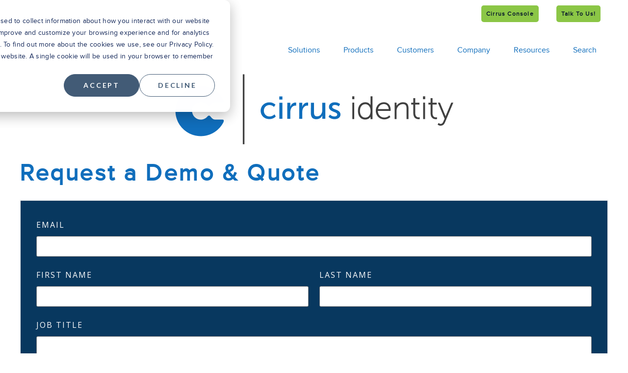

--- FILE ---
content_type: text/html; charset=UTF-8
request_url: https://www.cirrusidentity.com/talk-to-us
body_size: 7089
content:
<!doctype html><html lang="en"><head>
    <meta charset="utf-8">
    <title>Talk to Us!</title>
    
      <link rel="shortcut icon" href="https://www.cirrusidentity.com/hubfs/newbluC.svg">
    
    <meta name="description" content="Cirrus Identity is looking forward to hearing what you're interested in and talking to you!  ">
    
    
    
    
    
    
    
    
<meta name="viewport" content="width=device-width, initial-scale=1">

    <script src="/hs/hsstatic/jquery-libs/static-1.1/jquery/jquery-1.7.1.js"></script>
<script>hsjQuery = window['jQuery'];</script>
    <meta property="og:description" content="Cirrus Identity is looking forward to hearing what you're interested in and talking to you!  ">
    <meta property="og:title" content="Talk to Us!">
    <meta name="twitter:description" content="Cirrus Identity is looking forward to hearing what you're interested in and talking to you!  ">
    <meta name="twitter:title" content="Talk to Us!">

    

    
    <style>
a.cta_button{-moz-box-sizing:content-box !important;-webkit-box-sizing:content-box !important;box-sizing:content-box !important;vertical-align:middle}.hs-breadcrumb-menu{list-style-type:none;margin:0px 0px 0px 0px;padding:0px 0px 0px 0px}.hs-breadcrumb-menu-item{float:left;padding:10px 0px 10px 10px}.hs-breadcrumb-menu-divider:before{content:'›';padding-left:10px}.hs-featured-image-link{border:0}.hs-featured-image{float:right;margin:0 0 20px 20px;max-width:50%}@media (max-width: 568px){.hs-featured-image{float:none;margin:0;width:100%;max-width:100%}}.hs-screen-reader-text{clip:rect(1px, 1px, 1px, 1px);height:1px;overflow:hidden;position:absolute !important;width:1px}
</style>

<link rel="stylesheet" href="https://www.cirrusidentity.com/hubfs/hub_generated/template_assets/1/87788088660/1768253190055/template_main.min.css">
<link rel="stylesheet" href="https://www.cirrusidentity.com/hubfs/hub_generated/template_assets/1/87776710707/1768253193444/template_production.min.css">
<link rel="stylesheet" href="https://www.cirrusidentity.com/hubfs/hub_generated/template_assets/1/87787849379/1768253189930/template_theme-overrides.min.css">
<link rel="stylesheet" href="https://www.cirrusidentity.com/hubfs/hub_generated/template_assets/1/85632683834/1768253194924/template_child.min.css">
<link rel="stylesheet" href="https://www.cirrusidentity.com/hubfs/hub_generated/module_assets/1/85639274316/1742402232904/module_menu-section.min.css">
<link rel="stylesheet" href="https://7052064.fs1.hubspotusercontent-na1.net/hubfs/7052064/hub_generated/module_assets/1/-24854366841/1768241935434/module_social-follow.min.css">
<style>
@font-face {
  font-family: "ProximaNova-Regular";
  src: url("https://www.cirrusidentity.com/hubfs/proxima_nova_alt_bold-webfont.woff") format("woff");
  font-display: swap;
  font-weight: 700;
}

@font-face {
  font-family: "ProximaNova-Regular";
  src: url("https://www.cirrusidentity.com/hubfs/proxima_nova_alt_bold-webfont.woff") format("woff");
  font-display: swap;
  font-weight: 700;
}
</style>

<style>
  @font-face {
    font-family: "Open Sans";
    font-weight: 300;
    font-style: italic;
    font-display: swap;
    src: url("/_hcms/googlefonts/Open_Sans/300italic.woff2") format("woff2"), url("/_hcms/googlefonts/Open_Sans/300italic.woff") format("woff");
  }
  @font-face {
    font-family: "Open Sans";
    font-weight: 700;
    font-style: normal;
    font-display: swap;
    src: url("/_hcms/googlefonts/Open_Sans/700.woff2") format("woff2"), url("/_hcms/googlefonts/Open_Sans/700.woff") format("woff");
  }
  @font-face {
    font-family: "Open Sans";
    font-weight: 600;
    font-style: normal;
    font-display: swap;
    src: url("/_hcms/googlefonts/Open_Sans/600.woff2") format("woff2"), url("/_hcms/googlefonts/Open_Sans/600.woff") format("woff");
  }
  @font-face {
    font-family: "Open Sans";
    font-weight: 400;
    font-style: normal;
    font-display: swap;
    src: url("/_hcms/googlefonts/Open_Sans/regular.woff2") format("woff2"), url("/_hcms/googlefonts/Open_Sans/regular.woff") format("woff");
  }
</style>

<!-- Editor Styles -->
<style id="hs_editor_style" type="text/css">
#hs_cos_wrapper_widget_1693949401748  { background-color: #08385f !important; background-image: none !important; display: block !important }
#hs_cos_wrapper_widget_1755127453402  { background-color: #08385f !important; background-image: none !important; display: block !important }
#hs_cos_wrapper_footer_menu_header_two  { display: block !important; font-weight: bold !important; text-align: left !important }
#hs_cos_wrapper_footer_menu_header_two  p , #hs_cos_wrapper_footer_menu_header_two  li , #hs_cos_wrapper_footer_menu_header_two  span , #hs_cos_wrapper_footer_menu_header_two  label , #hs_cos_wrapper_footer_menu_header_two  h1 , #hs_cos_wrapper_footer_menu_header_two  h2 , #hs_cos_wrapper_footer_menu_header_two  h3 , #hs_cos_wrapper_footer_menu_header_two  h4 , #hs_cos_wrapper_footer_menu_header_two  h5 , #hs_cos_wrapper_footer_menu_header_two  h6  { font-weight: bold !important }
#hs_cos_wrapper_footer_menu_two li.hs-menu-item a:link  { text-align: left !important }
#hs_cos_wrapper_footer_menu_two .hs-menu-wrapper > ul  { padding-left: 0px !important; text-align: left !important }
#hs_cos_wrapper_footer_menu_two li.hs-menu-item a  { text-align: left !important }
#hs_cos_wrapper_footer_menu_header_three  { display: block !important; font-weight: bold !important; text-align: left !important }
#hs_cos_wrapper_footer_menu_header_three  p , #hs_cos_wrapper_footer_menu_header_three  li , #hs_cos_wrapper_footer_menu_header_three  span , #hs_cos_wrapper_footer_menu_header_three  label , #hs_cos_wrapper_footer_menu_header_three  h1 , #hs_cos_wrapper_footer_menu_header_three  h2 , #hs_cos_wrapper_footer_menu_header_three  h3 , #hs_cos_wrapper_footer_menu_header_three  h4 , #hs_cos_wrapper_footer_menu_header_three  h5 , #hs_cos_wrapper_footer_menu_header_three  h6  { font-weight: bold !important }
#hs_cos_wrapper_footer_menu_three li.hs-menu-item a:link  { text-align: left !important }
#hs_cos_wrapper_footer_menu_three .hs-menu-wrapper > ul  { text-align: left !important }
#hs_cos_wrapper_footer_menu_three li.hs-menu-item a  { text-align: left !important }
#hs_cos_wrapper_footer_menu_header_four  { display: block !important; font-weight: bold !important; text-align: left !important }
#hs_cos_wrapper_footer_menu_header_four  p , #hs_cos_wrapper_footer_menu_header_four  li , #hs_cos_wrapper_footer_menu_header_four  span , #hs_cos_wrapper_footer_menu_header_four  label , #hs_cos_wrapper_footer_menu_header_four  h1 , #hs_cos_wrapper_footer_menu_header_four  h2 , #hs_cos_wrapper_footer_menu_header_four  h3 , #hs_cos_wrapper_footer_menu_header_four  h4 , #hs_cos_wrapper_footer_menu_header_four  h5 , #hs_cos_wrapper_footer_menu_header_four  h6  { font-weight: bold !important }
#hs_cos_wrapper_footer_menu_four li.hs-menu-item a:link  { text-align: left !important }
#hs_cos_wrapper_footer_menu_four .hs-menu-wrapper > ul  { text-align: left !important }
#hs_cos_wrapper_footer_menu_four li.hs-menu-item a  { text-align: left !important }
#hs_cos_wrapper_footer_menu_header_five  { display: block !important; font-weight: bold !important; text-align: left !important }
#hs_cos_wrapper_footer_menu_header_five  p , #hs_cos_wrapper_footer_menu_header_five  li , #hs_cos_wrapper_footer_menu_header_five  span , #hs_cos_wrapper_footer_menu_header_five  label , #hs_cos_wrapper_footer_menu_header_five  h1 , #hs_cos_wrapper_footer_menu_header_five  h2 , #hs_cos_wrapper_footer_menu_header_five  h3 , #hs_cos_wrapper_footer_menu_header_five  h4 , #hs_cos_wrapper_footer_menu_header_five  h5 , #hs_cos_wrapper_footer_menu_header_five  h6  { font-weight: bold !important }
#hs_cos_wrapper_footer_menu_five li.hs-menu-item a:link  { text-align: left !important }
#hs_cos_wrapper_footer_menu_five li.hs-menu-item a  { text-align: left !important }
#hs_cos_wrapper_footer_menu_five .hs-menu-wrapper > ul  { text-align: left !important }
#hs_cos_wrapper_footer_menu_header_six  { display: block !important; font-weight: bold !important; text-align: left !important }
#hs_cos_wrapper_footer_menu_header_six  p , #hs_cos_wrapper_footer_menu_header_six  li , #hs_cos_wrapper_footer_menu_header_six  span , #hs_cos_wrapper_footer_menu_header_six  label , #hs_cos_wrapper_footer_menu_header_six  h1 , #hs_cos_wrapper_footer_menu_header_six  h2 , #hs_cos_wrapper_footer_menu_header_six  h3 , #hs_cos_wrapper_footer_menu_header_six  h4 , #hs_cos_wrapper_footer_menu_header_six  h5 , #hs_cos_wrapper_footer_menu_header_six  h6  { font-weight: bold !important }
#hs_cos_wrapper_footer_menu_six li.hs-menu-item a:link  { text-align: left !important }
#hs_cos_wrapper_footer_menu_six .hs-menu-wrapper > ul  { text-align: left !important }
#hs_cos_wrapper_footer_menu_six li.hs-menu-item a  { text-align: left !important }
#hs_cos_wrapper_widget_1693949401748  { background-color: #08385f !important; background-image: none !important; display: block !important }
#hs_cos_wrapper_widget_1755127453402  { background-color: #08385f !important; background-image: none !important; display: block !important }
.widget_1687471810138-flexbox-positioning {
  display: -ms-flexbox !important;
  -ms-flex-direction: column !important;
  -ms-flex-align: center !important;
  -ms-flex-pack: start;
  display: flex !important;
  flex-direction: column !important;
  align-items: center !important;
  justify-content: flex-start;
}
.widget_1687471810138-flexbox-positioning > div {
  max-width: 100%;
  flex-shrink: 0 !important;
}
.dnd_area-module-16-flexbox-positioning {
  display: -ms-flexbox !important;
  -ms-flex-direction: column !important;
  -ms-flex-align: center !important;
  -ms-flex-pack: start;
  display: flex !important;
  flex-direction: column !important;
  align-items: center !important;
  justify-content: flex-start;
}
.dnd_area-module-16-flexbox-positioning > div {
  max-width: 100%;
  flex-shrink: 0 !important;
}
/* HubSpot Non-stacked Media Query Styles */
@media (min-width:768px) {
  .dnd_area-column-15-row-0-vertical-alignment > .row-fluid {
    display: -ms-flexbox !important;
    -ms-flex-direction: row;
    display: flex !important;
    flex-direction: row;
  }
  .dnd_area-module-17-vertical-alignment {
    display: -ms-flexbox !important;
    -ms-flex-direction: column !important;
    -ms-flex-pack: center !important;
    display: flex !important;
    flex-direction: column !important;
    justify-content: center !important;
  }
  .dnd_area-module-17-vertical-alignment > div {
    flex-shrink: 0 !important;
  }
  .dnd_area-module-16-vertical-alignment {
    display: -ms-flexbox !important;
    -ms-flex-direction: column !important;
    -ms-flex-pack: center !important;
    display: flex !important;
    flex-direction: column !important;
    justify-content: center !important;
  }
  .dnd_area-module-16-vertical-alignment > div {
    flex-shrink: 0 !important;
  }
}
/* HubSpot Styles (default) */
.dnd_area-row-0-padding {
  padding-top: 0px !important;
  padding-bottom: 10px !important;
}
.dnd_area-row-1-padding {
  padding-top: 0px !important;
}
.dnd_area-row-2-margin {
  margin-top: 0px !important;
  margin-bottom: 0px !important;
}
.dnd_area-row-2-padding {
  padding-top: 0px !important;
  padding-bottom: 0px !important;
  padding-left: 0px !important;
  padding-right: 0px !important;
}
.dnd_area-row-2-background-layers {
  background-image: linear-gradient(rgba(241, 248, 255, 1), rgba(241, 248, 255, 1)) !important;
  background-position: left top !important;
  background-size: auto !important;
  background-repeat: no-repeat !important;
}
.dnd_area-column-15-row-0-margin {
  margin-top: 10px !important;
  margin-bottom: 10px !important;
}
</style>
    

    
<!--  Added by GoogleAnalytics integration -->
<script>
var _hsp = window._hsp = window._hsp || [];
_hsp.push(['addPrivacyConsentListener', function(consent) { if (consent.allowed || (consent.categories && consent.categories.analytics)) {
  (function(i,s,o,g,r,a,m){i['GoogleAnalyticsObject']=r;i[r]=i[r]||function(){
  (i[r].q=i[r].q||[]).push(arguments)},i[r].l=1*new Date();a=s.createElement(o),
  m=s.getElementsByTagName(o)[0];a.async=1;a.src=g;m.parentNode.insertBefore(a,m)
})(window,document,'script','//www.google-analytics.com/analytics.js','ga');
  ga('create','UA-47723933-1','auto');
  ga('send','pageview');
}}]);
</script>

<!-- /Added by GoogleAnalytics integration -->

<!--  Added by GoogleAnalytics4 integration -->
<script>
var _hsp = window._hsp = window._hsp || [];
window.dataLayer = window.dataLayer || [];
function gtag(){dataLayer.push(arguments);}

var useGoogleConsentModeV2 = true;
var waitForUpdateMillis = 1000;


if (!window._hsGoogleConsentRunOnce) {
  window._hsGoogleConsentRunOnce = true;

  gtag('consent', 'default', {
    'ad_storage': 'denied',
    'analytics_storage': 'denied',
    'ad_user_data': 'denied',
    'ad_personalization': 'denied',
    'wait_for_update': waitForUpdateMillis
  });

  if (useGoogleConsentModeV2) {
    _hsp.push(['useGoogleConsentModeV2'])
  } else {
    _hsp.push(['addPrivacyConsentListener', function(consent){
      var hasAnalyticsConsent = consent && (consent.allowed || (consent.categories && consent.categories.analytics));
      var hasAdsConsent = consent && (consent.allowed || (consent.categories && consent.categories.advertisement));

      gtag('consent', 'update', {
        'ad_storage': hasAdsConsent ? 'granted' : 'denied',
        'analytics_storage': hasAnalyticsConsent ? 'granted' : 'denied',
        'ad_user_data': hasAdsConsent ? 'granted' : 'denied',
        'ad_personalization': hasAdsConsent ? 'granted' : 'denied'
      });
    }]);
  }
}

gtag('js', new Date());
gtag('set', 'developer_id.dZTQ1Zm', true);
gtag('config', 'G-0RL017ZRXK');
</script>
<script async src="https://www.googletagmanager.com/gtag/js?id=G-0RL017ZRXK"></script>

<!-- /Added by GoogleAnalytics4 integration -->

    <link rel="canonical" href="https://www.cirrusidentity.com/talk-to-us">

<script src="https://kit.fontawesome.com/222ea14839.js" crossorigin="anonymous"></script>
<meta property="og:url" content="https://www.cirrusidentity.com/talk-to-us">
<meta name="twitter:card" content="summary">
<meta http-equiv="content-language" content="en">







  <meta name="generator" content="HubSpot"></head>
  <body>
    <div class="body-wrapper   hs-content-id-119608333093 hs-site-page page ">
      
        <div data-global-resource-path="Cirrus Identity Theme/templates/partials/header.html"><header class="header">

  
  <div class="container-fluid header__dnd--top">
<div class="row-fluid-wrapper">
<div class="row-fluid">
<div class="span12 widget-span widget-type-cell " style="" data-widget-type="cell" data-x="0" data-w="12">

</div><!--end widget-span -->
</div>
</div>
</div>
  

  
  <div class="header__container header__container--upper">
    <div class="header__container-inner-wrapper">

      
      <div class="header__top-navigation">
        <div id="hs_cos_wrapper_top_header_navigation" class="hs_cos_wrapper hs_cos_wrapper_widget hs_cos_wrapper_type_module" style="" data-hs-cos-general-type="widget" data-hs-cos-type="module">





























<nav aria-label="Main menu" class="navigation-primary">
  
  
  <ul class="submenu level-1">
    
      

<li class="no-submenu menu-item hs-skip-lang-url-rewrite">
  <a href="https://apps.cirrusidentity.com/console/auth/index" class="menu-link">Cirrus Console</a>

  
</li>

    
      

<li class="no-submenu menu-item hs-skip-lang-url-rewrite active-item">
  <a href="https://www.cirrusidentity.com/talk-to-us" class="menu-link active-item">Talk to Us!</a>

  
</li>

    
  </ul>

</nav></div>
      </div>
      

      
      
      

    </div>
  </div>
  

  
  <div class="header__container header__container--lower">
    <div class="header__container-inner-wrapper">

      
      <div class="header__logo">
        <div id="hs_cos_wrapper_header_logo" class="hs_cos_wrapper hs_cos_wrapper_widget hs_cos_wrapper_type_module widget-type-logo" style="" data-hs-cos-general-type="widget" data-hs-cos-type="module">
  






















  
  <span id="hs_cos_wrapper_header_logo_hs_logo_widget" class="hs_cos_wrapper hs_cos_wrapper_widget hs_cos_wrapper_type_logo" style="" data-hs-cos-general-type="widget" data-hs-cos-type="logo"><a href="//cirrusidentity.com?hsLang=en" id="hs-link-header_logo_hs_logo_widget" style="border-width:0px;border:0px;"><img src="https://www.cirrusidentity.com/hubfs/new-blue-horiz-logo-vector.svg" class="hs-image-widget " height="116" style="height: auto;width:449px;border-width:0px;border:0px;" width="449" alt="cirrus_identity_logo_rgb.jpg" title="cirrus_identity_logo_rgb.jpg"></a></span>
</div>
      </div>
      

      
      <div class="header__menu">
        <input type="checkbox" id="nav-toggle">
        <label class="header__navigation-toggle" for="nav-toggle">
          <span class="header__mobile-menu-icon"></span>
        </label>
        <div class="header__navigation">
          <div id="hs_cos_wrapper_header_navigation_primary" class="hs_cos_wrapper hs_cos_wrapper_widget hs_cos_wrapper_type_module" style="" data-hs-cos-general-type="widget" data-hs-cos-type="module">





























<nav aria-label="Main menu" class="navigation-primary">
  
  
  <ul class="submenu level-1">
    
      

<li class="has-submenu menu-item hs-skip-lang-url-rewrite">
  <a href="https://www.cirrusidentity.com/solutions/home" class="menu-link">Solutions</a>

  
  <input type="checkbox" id="header_navigation_primary-solutions" class="submenu-toggle">
  <label class="menu-arrow" for="header_navigation_primary-solutions">
    <span class="menu-arrow-bg">
      <span class="menu-arrow-icon"></span>
    </span>
  </label>
  
  
  <ul class="submenu level-2">
    
      

<li class="no-submenu menu-item hs-skip-lang-url-rewrite">
  <a href="https://www.cirrusidentity.com/solutions/home" class="menu-link">Solutions Home</a>

  
</li>

    
      

<li class="no-submenu menu-item hs-skip-lang-url-rewrite">
  <a href="https://www.cirrusidentity.com/solutions/bridge" class="menu-link">Bridge-Multilateral SAML &amp; CAS  for Entra ID, Okta, Duo SSO &amp; Others</a>

  
</li>

    
      

<li class="no-submenu menu-item hs-skip-lang-url-rewrite">
  <a href="https://www.cirrusidentity.com/solutions/proxy" class="menu-link">External Users-Authenticate with User-Preferred Credentials</a>

  
</li>

    
  </ul>

  
</li>

    
      

<li class="has-submenu menu-item hs-skip-lang-url-rewrite">
  <a href="https://www.cirrusidentity.com/products/home" class="menu-link">Products</a>

  
  <input type="checkbox" id="header_navigation_primary-products" class="submenu-toggle">
  <label class="menu-arrow" for="header_navigation_primary-products">
    <span class="menu-arrow-bg">
      <span class="menu-arrow-icon"></span>
    </span>
  </label>
  
  
  <ul class="submenu level-2">
    
      

<li class="no-submenu menu-item hs-skip-lang-url-rewrite">
  <a href="https://www.cirrusidentity.com/products/home" class="menu-link">Products Home</a>

  
</li>

    
      

<li class="no-submenu menu-item hs-skip-lang-url-rewrite">
  <a href="https://www.cirrusidentity.com/products/bridge" class="menu-link">Bridge Products for Entra ID, Okta, Duo SSO and more</a>

  
</li>

    
      

<li class="no-submenu menu-item hs-skip-lang-url-rewrite">
  <a href="https://www.cirrusidentity.com/products/external" class="menu-link">Products for External User Sign-In</a>

  
</li>

    
      

<li class="no-submenu menu-item hs-skip-lang-url-rewrite">
  <a href="https://www.cirrusidentity.com/products/federation" class="menu-link">Products for Trusted Federated and Affiliated Sign-In</a>

  
</li>

    
      

<li class="no-submenu menu-item hs-skip-lang-url-rewrite">
  <a href="https://www.cirrusidentity.com/products/slate" class="menu-link">Products for Extending Slate Applicant Sign-In</a>

  
</li>

    
      

<li class="no-submenu menu-item hs-skip-lang-url-rewrite">
  <a href="https://www.cirrusidentity.com/products/console-new" class="menu-link">Admin Console &amp; Logs</a>

  
</li>

    
  </ul>

  
</li>

    
      

<li class="has-submenu menu-item hs-skip-lang-url-rewrite">
  <a href="https://www.cirrusidentity.com/customers" class="menu-link">Customers</a>

  
  <input type="checkbox" id="header_navigation_primary-customers" class="submenu-toggle">
  <label class="menu-arrow" for="header_navigation_primary-customers">
    <span class="menu-arrow-bg">
      <span class="menu-arrow-icon"></span>
    </span>
  </label>
  
  
  <ul class="submenu level-2">
    
      

<li class="no-submenu menu-item hs-skip-lang-url-rewrite">
  <a href="https://www.cirrusidentity.com/customers" class="menu-link">Customers Home</a>

  
</li>

    
      

<li class="no-submenu menu-item hs-skip-lang-url-rewrite">
  <a href="https://blog.cirrusidentity.com/usecases" class="menu-link">Customer Success Use Cases</a>

  
</li>

    
  </ul>

  
</li>

    
      

<li class="has-submenu menu-item hs-skip-lang-url-rewrite">
  <a href="https://www.cirrusidentity.com/company" class="menu-link">Company</a>

  
  <input type="checkbox" id="header_navigation_primary-company" class="submenu-toggle">
  <label class="menu-arrow" for="header_navigation_primary-company">
    <span class="menu-arrow-bg">
      <span class="menu-arrow-icon"></span>
    </span>
  </label>
  
  
  <ul class="submenu level-2">
    
      

<li class="no-submenu menu-item hs-skip-lang-url-rewrite">
  <a href="https://www.cirrusidentity.com/company" class="menu-link">Company Home</a>

  
</li>

    
      

<li class="no-submenu menu-item hs-skip-lang-url-rewrite">
  <a href="https://www.cirrusidentity.com/company/cirrus-team" class="menu-link">Cirrus Team</a>

  
</li>

    
      

<li class="no-submenu menu-item hs-skip-lang-url-rewrite">
  <a href="https://www.cirrusidentity.com/company/careers" class="menu-link">Careers</a>

  
</li>

    
      

<li class="no-submenu menu-item hs-skip-lang-url-rewrite">
  <a href="https://www.cirrusidentity.com/partners" class="menu-link">Partners</a>

  
</li>

    
      

<li class="no-submenu menu-item hs-skip-lang-url-rewrite">
  <a href="https://www.cirrusidentity.com/company/contact-us" class="menu-link">Contact Us</a>

  
</li>

    
  </ul>

  
</li>

    
      

<li class="has-submenu menu-item hs-skip-lang-url-rewrite">
  <a href="https://www.cirrusidentity.com/resources" class="menu-link">Resources</a>

  
  <input type="checkbox" id="header_navigation_primary-resources" class="submenu-toggle">
  <label class="menu-arrow" for="header_navigation_primary-resources">
    <span class="menu-arrow-bg">
      <span class="menu-arrow-icon"></span>
    </span>
  </label>
  
  
  <ul class="submenu level-2">
    
      

<li class="no-submenu menu-item hs-skip-lang-url-rewrite">
  <a href="https://www.cirrusidentity.com/resources" class="menu-link">Resources Home</a>

  
</li>

    
      

<li class="no-submenu menu-item hs-skip-lang-url-rewrite">
  <a href="https://www.cirrusidentity.com/resources/support-center" class="menu-link">Support Center</a>

  
</li>

    
      

<li class="no-submenu menu-item hs-skip-lang-url-rewrite">
  <a href="https://cirrusidentity.freshdesk.com/support/login" class="menu-link">System Status</a>

  
</li>

    
      

<li class="no-submenu menu-item hs-skip-lang-url-rewrite">
  <a href="https://cirrusidentity.com/documentation" class="menu-link">Documentation</a>

  
</li>

    
      

<li class="no-submenu menu-item hs-skip-lang-url-rewrite">
  <a href="https://blog.cirrusidentity.com" class="menu-link">Blog &amp; Learning Center</a>

  
</li>

    
      

<li class="no-submenu menu-item hs-skip-lang-url-rewrite">
  <a href="https://www.cirrusidentity.com/resources/newsletters" class="menu-link">Newsletters</a>

  
</li>

    
      

<li class="no-submenu menu-item hs-skip-lang-url-rewrite">
  <a href="https://www.cirrusidentity.com/resources/webinars" class="menu-link">Webinars</a>

  
</li>

    
      

<li class="no-submenu menu-item hs-skip-lang-url-rewrite">
  <a href="https://www.cirrusidentity.com/resources/trust-and-compliance-center" class="menu-link">Trust &amp; Compliance Center</a>

  
</li>

    
  </ul>

  
</li>

    
      

<li class="no-submenu menu-item hs-skip-lang-url-rewrite">
  <a href="https://www.cirrusidentity.com/search" class="menu-link">Search</a>

  
</li>

    
  </ul>

</nav></div>
          <div id="hs_cos_wrapper_top_header_navigation" class="hs_cos_wrapper hs_cos_wrapper_widget hs_cos_wrapper_type_module header__navigation--secondary-mobile" style="" data-hs-cos-general-type="widget" data-hs-cos-type="module">





























<nav aria-label="Main menu" class="navigation-primary">
  
  
  <ul class="submenu level-1">
    
      

<li class="no-submenu menu-item hs-skip-lang-url-rewrite">
  <a href="https://apps.cirrusidentity.com/console/auth/index" class="menu-link">Cirrus Console</a>

  
</li>

    
      

<li class="no-submenu menu-item hs-skip-lang-url-rewrite active-item">
  <a href="https://www.cirrusidentity.com/talk-to-us" class="menu-link active-item">Talk to Us!</a>

  
</li>

    
  </ul>

</nav></div>
        </div>
      </div>
      

    </div>
  </div>
  

  
  <div class="container-fluid header__dnd--bottom">
<div class="row-fluid-wrapper">
<div class="row-fluid">
<div class="span12 widget-span widget-type-cell " style="" data-widget-type="cell" data-x="0" data-w="12">

</div><!--end widget-span -->
</div>
</div>
</div>
  

</header></div>
      

      
<main class="body-container-wrapper">
  <div class="container-fluid body-container body-container--home">
<div class="row-fluid-wrapper">
<div class="row-fluid">
<div class="span12 widget-span widget-type-cell " style="" data-widget-type="cell" data-x="0" data-w="12">

<div class="row-fluid-wrapper row-depth-1 row-number-1 dnd-section dnd_area-row-0-padding">
<div class="row-fluid ">
<div class="span12 widget-span widget-type-cell dnd-column" style="" data-widget-type="cell" data-x="0" data-w="12">

<div class="row-fluid-wrapper row-depth-1 row-number-2 dnd-row">
<div class="row-fluid ">
<div class="span12 widget-span widget-type-custom_widget dnd-module widget_1687471810138-flexbox-positioning" style="" data-widget-type="custom_widget" data-x="0" data-w="12">
<div id="hs_cos_wrapper_widget_1687471810138" class="hs_cos_wrapper hs_cos_wrapper_widget hs_cos_wrapper_type_module widget-type-linked_image" style="" data-hs-cos-general-type="widget" data-hs-cos-type="module">
    






  



<span id="hs_cos_wrapper_widget_1687471810138_" class="hs_cos_wrapper hs_cos_wrapper_widget hs_cos_wrapper_type_linked_image" style="" data-hs-cos-general-type="widget" data-hs-cos-type="linked_image"><img src="https://www.cirrusidentity.com/hubfs/new-blue-horiz-logo.png" class="hs-image-widget " style="max-width: 100%; height: auto;" alt="new-blue-horiz-logo" title="new-blue-horiz-logo" loading="lazy"></span></div>

</div><!--end widget-span -->
</div><!--end row-->
</div><!--end row-wrapper -->

<div class="row-fluid-wrapper row-depth-1 row-number-3 dnd-row">
<div class="row-fluid ">
<div class="span12 widget-span widget-type-custom_widget dnd-module" style="" data-widget-type="custom_widget" data-x="0" data-w="12">
<div id="hs_cos_wrapper_widget_1755127290969" class="hs_cos_wrapper hs_cos_wrapper_widget hs_cos_wrapper_type_module widget-type-header" style="" data-hs-cos-general-type="widget" data-hs-cos-type="module">



<span id="hs_cos_wrapper_widget_1755127290969_" class="hs_cos_wrapper hs_cos_wrapper_widget hs_cos_wrapper_type_header" style="" data-hs-cos-general-type="widget" data-hs-cos-type="header"><h1>Request a Demo &amp; Quote</h1></span></div>

</div><!--end widget-span -->
</div><!--end row-->
</div><!--end row-wrapper -->

<div class="row-fluid-wrapper row-depth-1 row-number-4 dnd-row">
<div class="row-fluid ">
<div class="span12 widget-span widget-type-custom_widget dnd-module" style="" data-widget-type="custom_widget" data-x="0" data-w="12">
<div id="hs_cos_wrapper_widget_1693949401748" class="hs_cos_wrapper hs_cos_wrapper_widget hs_cos_wrapper_type_module widget-type-form" style="" data-hs-cos-general-type="widget" data-hs-cos-type="module">


	



	<span id="hs_cos_wrapper_widget_1693949401748_" class="hs_cos_wrapper hs_cos_wrapper_widget hs_cos_wrapper_type_form" style="" data-hs-cos-general-type="widget" data-hs-cos-type="form">
<div id="hs_form_target_widget_1693949401748"></div>








</span>
</div>

</div><!--end widget-span -->
</div><!--end row-->
</div><!--end row-wrapper -->

</div><!--end widget-span -->
</div><!--end row-->
</div><!--end row-wrapper -->

<div class="row-fluid-wrapper row-depth-1 row-number-5 dnd_area-row-1-padding dnd-section">
<div class="row-fluid ">
<div class="span12 widget-span widget-type-cell dnd-column" style="" data-widget-type="cell" data-x="0" data-w="12">

<div class="row-fluid-wrapper row-depth-1 row-number-6 dnd-row">
<div class="row-fluid ">
<div class="span12 widget-span widget-type-custom_widget dnd-module" style="" data-widget-type="custom_widget" data-x="0" data-w="12">
<div id="hs_cos_wrapper_widget_1755127408026" class="hs_cos_wrapper hs_cos_wrapper_widget hs_cos_wrapper_type_module widget-type-header" style="" data-hs-cos-general-type="widget" data-hs-cos-type="module">



<span id="hs_cos_wrapper_widget_1755127408026_" class="hs_cos_wrapper hs_cos_wrapper_widget hs_cos_wrapper_type_header" style="" data-hs-cos-general-type="widget" data-hs-cos-type="header"><h1>Other Inquiries</h1></span></div>

</div><!--end widget-span -->
</div><!--end row-->
</div><!--end row-wrapper -->

<div class="row-fluid-wrapper row-depth-1 row-number-7 dnd-row">
<div class="row-fluid ">
<div class="span12 widget-span widget-type-custom_widget dnd-module" style="" data-widget-type="custom_widget" data-x="0" data-w="12">
<div id="hs_cos_wrapper_widget_1755127453402" class="hs_cos_wrapper hs_cos_wrapper_widget hs_cos_wrapper_type_module widget-type-form" style="" data-hs-cos-general-type="widget" data-hs-cos-type="module">


	



	<span id="hs_cos_wrapper_widget_1755127453402_" class="hs_cos_wrapper hs_cos_wrapper_widget hs_cos_wrapper_type_form" style="" data-hs-cos-general-type="widget" data-hs-cos-type="form">
<div id="hs_form_target_widget_1755127453402"></div>








</span>
</div>

</div><!--end widget-span -->
</div><!--end row-->
</div><!--end row-wrapper -->

</div><!--end widget-span -->
</div><!--end row-->
</div><!--end row-wrapper -->

<div class="row-fluid-wrapper row-depth-1 row-number-8 dnd_area-row-2-background-layers dnd_area-row-2-padding dnd_area-row-2-background-color dnd-section dnd_area-row-2-margin">
<div class="row-fluid ">
<div class="span12 widget-span widget-type-cell dnd-column" style="" data-widget-type="cell" data-x="0" data-w="12">

<div class="row-fluid-wrapper row-depth-1 row-number-9 dnd_area-column-15-row-0-margin dnd-row dnd_area-column-15-row-0-vertical-alignment">
<div class="row-fluid ">
<div class="span6 widget-span widget-type-custom_widget dnd_area-module-16-flexbox-positioning dnd_area-module-16-vertical-alignment dnd-module" style="" data-widget-type="custom_widget" data-x="0" data-w="6">
<div id="hs_cos_wrapper_dnd_area-module-16" class="hs_cos_wrapper hs_cos_wrapper_widget hs_cos_wrapper_type_module widget-type-linked_image widget-type-linked_image" style="" data-hs-cos-general-type="widget" data-hs-cos-type="module">
    






  



<span id="hs_cos_wrapper_dnd_area-module-16_" class="hs_cos_wrapper hs_cos_wrapper_widget hs_cos_wrapper_type_linked_image" style="" data-hs-cos-general-type="widget" data-hs-cos-type="linked_image"><img src="https://www.cirrusidentity.com/hs-fs/hubfs/Use%20Cases%20-%20Current/CMULogo3.png?width=225&amp;height=225&amp;name=CMULogo3.png" class="hs-image-widget " width="225" height="225" style="max-width: 100%; height: auto;" alt="cmu-logo" title="cmu-logo" srcset="https://www.cirrusidentity.com/hs-fs/hubfs/Use%20Cases%20-%20Current/CMULogo3.png?width=113&amp;height=113&amp;name=CMULogo3.png 113w, https://www.cirrusidentity.com/hs-fs/hubfs/Use%20Cases%20-%20Current/CMULogo3.png?width=225&amp;height=225&amp;name=CMULogo3.png 225w, https://www.cirrusidentity.com/hs-fs/hubfs/Use%20Cases%20-%20Current/CMULogo3.png?width=338&amp;height=338&amp;name=CMULogo3.png 338w, https://www.cirrusidentity.com/hs-fs/hubfs/Use%20Cases%20-%20Current/CMULogo3.png?width=450&amp;height=450&amp;name=CMULogo3.png 450w, https://www.cirrusidentity.com/hs-fs/hubfs/Use%20Cases%20-%20Current/CMULogo3.png?width=563&amp;height=563&amp;name=CMULogo3.png 563w, https://www.cirrusidentity.com/hs-fs/hubfs/Use%20Cases%20-%20Current/CMULogo3.png?width=675&amp;height=675&amp;name=CMULogo3.png 675w" sizes="(max-width: 225px) 100vw, 225px"></span></div>

</div><!--end widget-span -->
<div class="span6 widget-span widget-type-custom_widget dnd_area-module-17-vertical-alignment dnd-module" style="" data-widget-type="custom_widget" data-x="6" data-w="6">
<div id="hs_cos_wrapper_dnd_area-module-17" class="hs_cos_wrapper hs_cos_wrapper_widget hs_cos_wrapper_type_module widget-type-rich_text widget-type-rich_text" style="" data-hs-cos-general-type="widget" data-hs-cos-type="module"><span id="hs_cos_wrapper_dnd_area-module-17_" class="hs_cos_wrapper hs_cos_wrapper_widget hs_cos_wrapper_type_rich_text" style="" data-hs-cos-general-type="widget" data-hs-cos-type="rich_text"><p style="color: #ffffff; text-align: center; font-size: 30px;"><span style="color: #404040;">"Through our close partnership with Cirrus Identity, IAMS is able to deploy services and deliver value to our business partners quickly and efficiently."</span></p>
<p>&nbsp;</p>
<p style="color: #fff; text-align: center;"><span style="font-weight: bold; font-size: 30px; color: #404040;">Garrett King</span><br><span style="font-size: 24px; color: #404040;">Director, Identity Services</span></p></span></div>

</div><!--end widget-span -->
</div><!--end row-->
</div><!--end row-wrapper -->

</div><!--end widget-span -->
</div><!--end row-->
</div><!--end row-wrapper -->

</div><!--end widget-span -->
</div>
</div>
</div>
</main>


      
        <div data-global-resource-path="Cirrus Identity Theme/templates/partials/footer.html"><footer class="footer">

  

  

    
<div class="footer__container footer__container--static">

  
  <div class="footer__top-section">
    <div class="row-fluid span12">
      <div class="column span12">
        <div class="footer__logo">
          <div id="hs_cos_wrapper_footer_logo" class="hs_cos_wrapper hs_cos_wrapper_widget hs_cos_wrapper_type_module widget-type-logo" style="" data-hs-cos-general-type="widget" data-hs-cos-type="module">
  






















  
  <span id="hs_cos_wrapper_footer_logo_hs_logo_widget" class="hs_cos_wrapper hs_cos_wrapper_widget hs_cos_wrapper_type_logo" style="" data-hs-cos-general-type="widget" data-hs-cos-type="logo"><a href="https://www.cirrusidentity.com/?hsLang=en" id="hs-link-footer_logo_hs_logo_widget" style="border-width:0px;border:0px;"><img src="https://www.cirrusidentity.com/hubfs/new-blue-horiz-logo-vector.svg" class="hs-image-widget " height="116" style="height: auto;width:449px;border-width:0px;border:0px;" width="449" alt="cirrus_identity_logo_rgb.jpg" title="cirrus_identity_logo_rgb.jpg" loading="lazy"></a></span>
</div>
        </div>
      </div>
    </div>
    <div class="row-fluid grid one-whole hard--top hard--bottom">
<!--       <div class="footer__navigation column grid__item palm-one-whole tablet-six-twelfths two-twelfths hard--top hard--bottom">
        
      </div> -->
      <div class="footer__navigation column grid__item palm-one-whole tablet-five-twelfths two-twelfths hard--top hard--bottom">
        <div id="hs_cos_wrapper_footer_menu_header_two" class="hs_cos_wrapper hs_cos_wrapper_widget hs_cos_wrapper_type_module widget-type-header" style="" data-hs-cos-general-type="widget" data-hs-cos-type="module">



<span id="hs_cos_wrapper_footer_menu_header_two_" class="hs_cos_wrapper hs_cos_wrapper_widget hs_cos_wrapper_type_header" style="" data-hs-cos-general-type="widget" data-hs-cos-type="header"><h4>Solutions</h4></span></div>
        <div id="hs_cos_wrapper_footer_menu_two" class="hs_cos_wrapper hs_cos_wrapper_widget hs_cos_wrapper_type_module widget-type-simple_menu" style="" data-hs-cos-general-type="widget" data-hs-cos-type="module"><span id="hs_cos_wrapper_footer_menu_two_" class="hs_cos_wrapper hs_cos_wrapper_widget hs_cos_wrapper_type_simple_menu" style="" data-hs-cos-general-type="widget" data-hs-cos-type="simple_menu"><div id="hs_menu_wrapper_footer_menu_two_" class="hs-menu-wrapper active-branch flyouts hs-menu-flow-vertical" role="navigation" data-sitemap-name="" data-menu-id="" aria-label="Navigation Menu">
 <ul role="menu">
  <li class="hs-menu-item hs-menu-depth-1" role="none"><a href="https://www.cirrusidentity.com/solutions/home" role="menuitem" target="_self">Solutions Home</a></li>
  <li class="hs-menu-item hs-menu-depth-1" role="none"><a href="https://www.cirrusidentity.com/solutions/bridge" role="menuitem" target="_self">Bridge</a></li>
  <li class="hs-menu-item hs-menu-depth-1" role="none"><a href="https://www.cirrusidentity.com/solutions/proxy" role="menuitem" target="_self">External Users</a></li>
 </ul>
</div></span></div>
      </div>
      <div class="footer__navigation column grid__item palm-one-whole tablet-five-twelfths two-twelfths hard--top hard--bottom">
        <div id="hs_cos_wrapper_footer_menu_header_three" class="hs_cos_wrapper hs_cos_wrapper_widget hs_cos_wrapper_type_module widget-type-header" style="" data-hs-cos-general-type="widget" data-hs-cos-type="module">



<span id="hs_cos_wrapper_footer_menu_header_three_" class="hs_cos_wrapper hs_cos_wrapper_widget hs_cos_wrapper_type_header" style="" data-hs-cos-general-type="widget" data-hs-cos-type="header"><h4>Products</h4></span></div>
        <div id="hs_cos_wrapper_footer_menu_three" class="hs_cos_wrapper hs_cos_wrapper_widget hs_cos_wrapper_type_module widget-type-simple_menu" style="" data-hs-cos-general-type="widget" data-hs-cos-type="module"><span id="hs_cos_wrapper_footer_menu_three_" class="hs_cos_wrapper hs_cos_wrapper_widget hs_cos_wrapper_type_simple_menu" style="" data-hs-cos-general-type="widget" data-hs-cos-type="simple_menu"><div id="hs_menu_wrapper_footer_menu_three_" class="hs-menu-wrapper active-branch flyouts hs-menu-flow-vertical" role="navigation" data-sitemap-name="" data-menu-id="" aria-label="Navigation Menu">
 <ul role="menu">
  <li class="hs-menu-item hs-menu-depth-1" role="none"><a href="https://www.cirrusidentity.com/products/home" role="menuitem" target="_self">Product Home</a></li>
  <li class="hs-menu-item hs-menu-depth-1" role="none"><a href="https://www.cirrusidentity.com/products/bridge" role="menuitem" target="_self">Bridge</a></li>
  <li class="hs-menu-item hs-menu-depth-1" role="none"><a href="https://www.cirrusidentity.com/products/external" role="menuitem" target="_self">External User Sign-In</a></li>
  <li class="hs-menu-item hs-menu-depth-1" role="none"><a href="https://www.cirrusidentity.com/products/federation" role="menuitem" target="_self">Trusted Federation &amp; Affiliates Sign-In</a></li>
  <li class="hs-menu-item hs-menu-depth-1" role="none"><a href="https://www.cirrusidentity.com/products/slate" role="menuitem" target="_self">Extending Slate Applicant Sign-In</a></li>
  <li class="hs-menu-item hs-menu-depth-1" role="none"><a href="https://www.cirrusidentity.com/products/console-new" role="menuitem" target="_self">Admin Console &amp; Logs</a></li>
 </ul>
</div></span></div>
      </div>
      <div class="footer__navigation column grid__item palm-one-whole tablet-five-twelfths two-twelfths hard--top hard--bottom">
        <div id="hs_cos_wrapper_footer_menu_header_four" class="hs_cos_wrapper hs_cos_wrapper_widget hs_cos_wrapper_type_module widget-type-header" style="" data-hs-cos-general-type="widget" data-hs-cos-type="module">



<span id="hs_cos_wrapper_footer_menu_header_four_" class="hs_cos_wrapper hs_cos_wrapper_widget hs_cos_wrapper_type_header" style="" data-hs-cos-general-type="widget" data-hs-cos-type="header"><h4>Customers</h4></span></div>
        <div id="hs_cos_wrapper_footer_menu_four" class="hs_cos_wrapper hs_cos_wrapper_widget hs_cos_wrapper_type_module widget-type-simple_menu" style="" data-hs-cos-general-type="widget" data-hs-cos-type="module"><span id="hs_cos_wrapper_footer_menu_four_" class="hs_cos_wrapper hs_cos_wrapper_widget hs_cos_wrapper_type_simple_menu" style="" data-hs-cos-general-type="widget" data-hs-cos-type="simple_menu"><div id="hs_menu_wrapper_footer_menu_four_" class="hs-menu-wrapper active-branch flyouts hs-menu-flow-vertical" role="navigation" data-sitemap-name="" data-menu-id="" aria-label="Navigation Menu">
 <ul role="menu">
  <li class="hs-menu-item hs-menu-depth-1" role="none"><a href="https://www.cirrusidentity.com/customers" role="menuitem" target="_self">Customers Home</a></li>
  <li class="hs-menu-item hs-menu-depth-1" role="none"><a href="https://blog.cirrusidentity.com/usecases" role="menuitem" target="_self">Customer Use Cases</a></li>
 </ul>
</div></span></div>
      </div>
      <div class="footer__navigation column grid__item palm-one-whole tablet-five-twelfths two-twelfths hard--top hard--bottom">
        <div id="hs_cos_wrapper_footer_menu_header_five" class="hs_cos_wrapper hs_cos_wrapper_widget hs_cos_wrapper_type_module widget-type-header" style="" data-hs-cos-general-type="widget" data-hs-cos-type="module">



<span id="hs_cos_wrapper_footer_menu_header_five_" class="hs_cos_wrapper hs_cos_wrapper_widget hs_cos_wrapper_type_header" style="" data-hs-cos-general-type="widget" data-hs-cos-type="header"><h4>Company</h4></span></div>
        <div id="hs_cos_wrapper_footer_menu_five" class="hs_cos_wrapper hs_cos_wrapper_widget hs_cos_wrapper_type_module widget-type-simple_menu" style="" data-hs-cos-general-type="widget" data-hs-cos-type="module"><span id="hs_cos_wrapper_footer_menu_five_" class="hs_cos_wrapper hs_cos_wrapper_widget hs_cos_wrapper_type_simple_menu" style="" data-hs-cos-general-type="widget" data-hs-cos-type="simple_menu"><div id="hs_menu_wrapper_footer_menu_five_" class="hs-menu-wrapper active-branch flyouts hs-menu-flow-vertical" role="navigation" data-sitemap-name="" data-menu-id="" aria-label="Navigation Menu">
 <ul role="menu">
  <li class="hs-menu-item hs-menu-depth-1" role="none"><a href="https://www.cirrusidentity.com/company" role="menuitem" target="_self">Company Home</a></li>
  <li class="hs-menu-item hs-menu-depth-1" role="none"><a href="javascript:void(0);" role="menuitem" target="_self">Cirrus Team</a></li>
  <li class="hs-menu-item hs-menu-depth-1" role="none"><a href="https://www.cirrusidentity.com/company/careers" role="menuitem" target="_self">Careers</a></li>
  <li class="hs-menu-item hs-menu-depth-1" role="none"><a href="https://www.cirrusidentity.com/partners" role="menuitem" target="_self">Partners</a></li>
  <li class="hs-menu-item hs-menu-depth-1" role="none"><a href="https://www.cirrusidentity.com/company/contact-us" role="menuitem" target="_self">Contact Us</a></li>
 </ul>
</div></span></div>
      </div>
      <div class="footer__navigation column grid__item palm-one-whole tablet-five-twelfths two-twelfths hard--top hard--bottom">
        <div id="hs_cos_wrapper_footer_menu_header_six" class="hs_cos_wrapper hs_cos_wrapper_widget hs_cos_wrapper_type_module widget-type-header" style="" data-hs-cos-general-type="widget" data-hs-cos-type="module">



<span id="hs_cos_wrapper_footer_menu_header_six_" class="hs_cos_wrapper hs_cos_wrapper_widget hs_cos_wrapper_type_header" style="" data-hs-cos-general-type="widget" data-hs-cos-type="header"><h4>Resources</h4></span></div>
        <div id="hs_cos_wrapper_footer_menu_six" class="hs_cos_wrapper hs_cos_wrapper_widget hs_cos_wrapper_type_module widget-type-simple_menu" style="" data-hs-cos-general-type="widget" data-hs-cos-type="module"><span id="hs_cos_wrapper_footer_menu_six_" class="hs_cos_wrapper hs_cos_wrapper_widget hs_cos_wrapper_type_simple_menu" style="" data-hs-cos-general-type="widget" data-hs-cos-type="simple_menu"><div id="hs_menu_wrapper_footer_menu_six_" class="hs-menu-wrapper active-branch flyouts hs-menu-flow-vertical" role="navigation" data-sitemap-name="" data-menu-id="" aria-label="Navigation Menu">
 <ul role="menu">
  <li class="hs-menu-item hs-menu-depth-1" role="none"><a href="https://www.cirrusidentity.com/resources" role="menuitem" target="_self">Resources Home</a></li>
  <li class="hs-menu-item hs-menu-depth-1" role="none"><a href="https://www.cirrusidentity.com/resources/support-center" role="menuitem" target="_self">Support Center</a></li>
  <li class="hs-menu-item hs-menu-depth-1" role="none"><a href="https://cirrusidentity.freshdesk.com/support/login" role="menuitem" target="_self">System Status</a></li>
  <li class="hs-menu-item hs-menu-depth-1" role="none"><a href="https://info.cirrusidentity.com/documentation" role="menuitem" target="_self">Documentation</a></li>
  <li class="hs-menu-item hs-menu-depth-1" role="none"><a href="https://blog.cirrusidentity.com" role="menuitem" target="_self">Blog &amp; Learning Center</a></li>
  <li class="hs-menu-item hs-menu-depth-1" role="none"><a href="https://www.cirrusidentity.com/resources/newsletters" role="menuitem" target="_self">Newsletters</a></li>
  <li class="hs-menu-item hs-menu-depth-1" role="none"><a href="https://www.cirrusidentity.com/resources/webinars" role="menuitem" target="_self">Webinars</a></li>
  <li class="hs-menu-item hs-menu-depth-1" role="none"><a href="https://www.cirrusidentity.com/resources/trust-and-compliance-center" role="menuitem" target="_self">Trust &amp; Compliance Center</a></li>
 </ul>
</div></span></div>
      </div>
    </div>
  </div>
  

  
  <div class="footer__bottom-section">
    <div class="row-fluid span12">
      <div class="column span3">
        <div id="hs_cos_wrapper_footer_copyright" class="hs_cos_wrapper hs_cos_wrapper_widget hs_cos_wrapper_type_module widget-type-text" style="" data-hs-cos-general-type="widget" data-hs-cos-type="module"><span id="hs_cos_wrapper_footer_copyright_" class="hs_cos_wrapper hs_cos_wrapper_widget hs_cos_wrapper_type_text" style="" data-hs-cos-general-type="widget" data-hs-cos-type="text">Copyright © 2026, Cirrus Identity</span></div>
      </div>
      <div class="column span3">
        <div id="hs_cos_wrapper_footer_legal_information" class="hs_cos_wrapper hs_cos_wrapper_widget hs_cos_wrapper_type_module widget-type-rich_text" style="" data-hs-cos-general-type="widget" data-hs-cos-type="module"><span id="hs_cos_wrapper_footer_legal_information_" class="hs_cos_wrapper hs_cos_wrapper_widget hs_cos_wrapper_type_rich_text" style="" data-hs-cos-general-type="widget" data-hs-cos-type="rich_text"><a href="https://www.cirrusidentity.com/privacy-policy?hsLang=en" rel="noopener">Privacy Policy</a> &nbsp;| &nbsp;<a href="https://www.cirrusidentity.com/terms-of-service?hsLang=en" rel="noopener">Terms of Use</a></span></div>
      </div>
      <div class="column span6">
        <div class="footer__follow-me">
          <div id="hs_cos_wrapper_footer_social" class="hs_cos_wrapper hs_cos_wrapper_widget hs_cos_wrapper_type_module" style="" data-hs-cos-general-type="widget" data-hs-cos-type="module"><div class="social-links">
  
    
    

    
      
    

    
    

    
    
    

    <a href="" class="social-links__link">
      <span id="hs_cos_wrapper_footer_social_" class="hs_cos_wrapper hs_cos_wrapper_widget hs_cos_wrapper_type_icon social-links__icon" style="" data-hs-cos-general-type="widget" data-hs-cos-type="icon"><svg version="1.0" xmlns="http://www.w3.org/2000/svg" viewbox="0 0 448 512" aria-labelledby="linkedin-in1" role="img"><title id="linkedin-in1">Follow us on LinkedIn</title><g id="linkedin-in1_layer"><path d="M100.3 480H7.4V180.9h92.9V480zM53.8 140.1C24.1 140.1 0 115.5 0 85.8 0 56.1 24.1 32 53.8 32c29.7 0 53.8 24.1 53.8 53.8 0 29.7-24.1 54.3-53.8 54.3zM448 480h-92.7V334.4c0-34.7-.7-79.2-48.3-79.2-48.3 0-55.7 37.7-55.7 76.7V480h-92.8V180.9h89.1v40.8h1.3c12.4-23.5 42.7-48.3 87.9-48.3 94 0 111.3 61.9 111.3 142.3V480z" /></g></svg></span>
    </a>
  
</div>

</div>
        </div>
      </div>
    </div>
  </div>
  

</div>


  

</footer></div>
      
    </div>
    
<!-- HubSpot performance collection script -->
<script defer src="/hs/hsstatic/content-cwv-embed/static-1.1293/embed.js"></script>
<script src="https://www.cirrusidentity.com/hubfs/hub_generated/template_assets/1/87787829036/1768253189871/template_main.min.js"></script>
<script src="https://www.cirrusidentity.com/hubfs/hub_generated/template_assets/1/98164458100/1768253196191/template_production.min.js"></script>
<script src="https://www.cirrusidentity.com/hubfs/hub_generated/template_assets/1/85633972785/1768253197483/template_child.min.js"></script>
<script>
var hsVars = hsVars || {}; hsVars['language'] = 'en';
</script>

<script src="/hs/hsstatic/cos-i18n/static-1.53/bundles/project.js"></script>
<script src="https://www.cirrusidentity.com/hubfs/hub_generated/module_assets/1/85639274316/1742402232904/module_menu-section.min.js"></script>

    <!--[if lte IE 8]>
    <script charset="utf-8" src="https://js.hsforms.net/forms/v2-legacy.js"></script>
    <![endif]-->

<script data-hs-allowed="true" src="/_hcms/forms/v2.js"></script>

    <script data-hs-allowed="true">
        var options = {
            portalId: '2120505',
            formId: '43edc1c5-45c8-4627-9f23-7147fb3a7804',
            formInstanceId: '5467',
            
            pageId: '119608333093',
            
            region: 'na1',
            
            
            
            
            pageName: "Talk to Us!",
            
            
            redirectUrl: "https:\/\/www.cirrusidentity.com\/talk-to-us-thank-you",
            
            
            
            
            
            css: '',
            target: '#hs_form_target_widget_1693949401748',
            
            
            
            
            
            
            
            contentType: "standard-page",
            
            
            
            formsBaseUrl: '/_hcms/forms/',
            
            
            
            formData: {
                cssClass: 'hs-form stacked hs-custom-form'
            }
        };

        options.getExtraMetaDataBeforeSubmit = function() {
            var metadata = {};
            

            if (hbspt.targetedContentMetadata) {
                var count = hbspt.targetedContentMetadata.length;
                var targetedContentData = [];
                for (var i = 0; i < count; i++) {
                    var tc = hbspt.targetedContentMetadata[i];
                     if ( tc.length !== 3) {
                        continue;
                     }
                     targetedContentData.push({
                        definitionId: tc[0],
                        criterionId: tc[1],
                        smartTypeId: tc[2]
                     });
                }
                metadata["targetedContentMetadata"] = JSON.stringify(targetedContentData);
            }

            return metadata;
        };

        hbspt.forms.create(options);
    </script>


    <script data-hs-allowed="true">
        var options = {
            portalId: '2120505',
            formId: '91db321f-1443-48f9-8813-fc8eb75e5665',
            formInstanceId: '7157',
            
            pageId: '119608333093',
            
            region: 'na1',
            
            
            
            
            pageName: "Talk to Us!",
            
            
            redirectUrl: "http:\/\/www.google.com",
            
            
            
            
            
            css: '',
            target: '#hs_form_target_widget_1755127453402',
            
            
            
            
            
            
            
            contentType: "standard-page",
            
            
            
            formsBaseUrl: '/_hcms/forms/',
            
            
            
            formData: {
                cssClass: 'hs-form stacked hs-custom-form'
            }
        };

        options.getExtraMetaDataBeforeSubmit = function() {
            var metadata = {};
            

            if (hbspt.targetedContentMetadata) {
                var count = hbspt.targetedContentMetadata.length;
                var targetedContentData = [];
                for (var i = 0; i < count; i++) {
                    var tc = hbspt.targetedContentMetadata[i];
                     if ( tc.length !== 3) {
                        continue;
                     }
                     targetedContentData.push({
                        definitionId: tc[0],
                        criterionId: tc[1],
                        smartTypeId: tc[2]
                     });
                }
                metadata["targetedContentMetadata"] = JSON.stringify(targetedContentData);
            }

            return metadata;
        };

        hbspt.forms.create(options);
    </script>


<!-- Start of HubSpot Analytics Code -->
<script type="text/javascript">
var _hsq = _hsq || [];
_hsq.push(["setContentType", "standard-page"]);
_hsq.push(["setCanonicalUrl", "https:\/\/www.cirrusidentity.com\/talk-to-us"]);
_hsq.push(["setPageId", "119608333093"]);
_hsq.push(["setContentMetadata", {
    "contentPageId": 119608333093,
    "legacyPageId": "119608333093",
    "contentFolderId": null,
    "contentGroupId": null,
    "abTestId": null,
    "languageVariantId": 119608333093,
    "languageCode": "en",
    
    
}]);
</script>

<script type="text/javascript" id="hs-script-loader" async defer src="/hs/scriptloader/2120505.js"></script>
<!-- End of HubSpot Analytics Code -->


<script type="text/javascript">
var hsVars = {
    render_id: "1e7328bc-bb7c-40d0-be77-62a9565e27de",
    ticks: 1768253254281,
    page_id: 119608333093,
    
    content_group_id: 0,
    portal_id: 2120505,
    app_hs_base_url: "https://app.hubspot.com",
    cp_hs_base_url: "https://cp.hubspot.com",
    language: "en",
    analytics_page_type: "standard-page",
    scp_content_type: "",
    
    analytics_page_id: "119608333093",
    category_id: 1,
    folder_id: 0,
    is_hubspot_user: false
}
</script>


<script defer src="/hs/hsstatic/HubspotToolsMenu/static-1.432/js/index.js"></script>




  
</body></html>

--- FILE ---
content_type: text/css
request_url: https://www.cirrusidentity.com/hubfs/hub_generated/template_assets/1/87788088660/1768253190055/template_main.min.css
body_size: 5445
content:
*, *:before, *:after {
  box-sizing: border-box;
}
/*! normalize.css v8.0.1 | MIT License | github.com/necolas/normalize.css */

/* Document
   ========================================================================== */

/**
 * 1. Correct the line height in all browsers.
 * 2. Prevent adjustments of font size after orientation changes in iOS.
 */

html {
  line-height: 1.15; /* 1 */
  -webkit-text-size-adjust: 100%; /* 2 */
}

/* Sections
   ========================================================================== */

/**
 * Remove the margin in all browsers.
 */

body {
  margin: 0;
}

/**
 * Render the `main` element consistently in IE.
 */

main {
  display: block;
}

/**
 * Correct the font size and margin on `h1` elements within `section` and
 * `article` contexts in Chrome, Firefox, and Safari.
 */

h1 {
  font-size: 2em;
  margin: 0.67em 0;
}

/* Grouping content
   ========================================================================== */

/**
 * 1. Add the correct box sizing in Firefox.
 * 2. Show the overflow in Edge and IE.
 */

hr {
  box-sizing: content-box; /* 1 */
  height: 0; /* 1 */
  overflow: visible; /* 2 */
}

/**
 * 1. Correct the inheritance and scaling of font size in all browsers.
 * 2. Correct the odd `em` font sizing in all browsers.
 */

pre {
  font-family: monospace, monospace; /* 1 */
  font-size: 1em; /* 2 */
}

/* Text-level semantics
   ========================================================================== */

/**
 * Remove the gray background on active links in IE 10.
 */

a {
  background-color: transparent;
}

/**
 * 1. Remove the bottom border in Chrome 57-
 * 2. Add the correct text decoration in Chrome, Edge, IE, Opera, and Safari.
 */

abbr[title] {
  border-bottom: none; /* 1 */
  text-decoration: underline; /* 2 */
  text-decoration: underline dotted; /* 2 */
}

/**
 * Add the correct font weight in Chrome, Edge, and Safari.
 */

b,
strong {
  font-weight: bolder;
}

/**
 * 1. Correct the inheritance and scaling of font size in all browsers.
 * 2. Correct the odd `em` font sizing in all browsers.
 */

code,
kbd,
samp {
  font-family: monospace, monospace; /* 1 */
  font-size: 1em; /* 2 */
}

/**
 * Add the correct font size in all browsers.
 */

small {
  font-size: 80%;
}

/**
 * Prevent `sub` and `sup` elements from affecting the line height in
 * all browsers.
 */

sub,
sup {
  font-size: 75%;
  line-height: 0;
  position: relative;
  vertical-align: baseline;
}

sub {
  bottom: -0.25em;
}

sup {
  top: -0.5em;
}

/* Embedded content
   ========================================================================== */

/**
 * Remove the border on images inside links in IE 10.
 */

img {
  border-style: none;
}

/* Forms
   ========================================================================== */

/**
 * 1. Change the font styles in all browsers.
 * 2. Remove the margin in Firefox and Safari.
 */

button,
input,
optgroup,
select,
textarea {
  font-family: inherit; /* 1 */
  font-size: 100%; /* 1 */
  line-height: 1.15; /* 1 */
  margin: 0; /* 2 */
}

/**
 * Show the overflow in IE.
 * 1. Show the overflow in Edge.
 */

button,
input { /* 1 */
  overflow: visible;
}

/**
 * Remove the inheritance of text transform in Edge, Firefox, and IE.
 * 1. Remove the inheritance of text transform in Firefox.
 */

button,
select { /* 1 */
  text-transform: none;
}

/**
 * Correct the inability to style clickable types in iOS and Safari.
 */

button,
[type="button"],
[type="reset"],
[type="submit"] {
  -webkit-appearance: button;
}

/**
 * Remove the inner border and padding in Firefox.
 */

button::-moz-focus-inner,
[type="button"]::-moz-focus-inner,
[type="reset"]::-moz-focus-inner,
[type="submit"]::-moz-focus-inner {
  border-style: none;
  padding: 0;
}

/**
 * Restore the focus styles unset by the previous rule.
 */

button:-moz-focusring,
[type="button"]:-moz-focusring,
[type="reset"]:-moz-focusring,
[type="submit"]:-moz-focusring {
  outline: 1px dotted ButtonText;
}

/**
 * Correct the padding in Firefox.
 */

fieldset {
  padding: 0.35em 0.75em 0.625em;
}

/**
 * 1. Correct the text wrapping in Edge and IE.
 * 2. Correct the color inheritance from `fieldset` elements in IE.
 * 3. Remove the padding so developers are not caught out when they zero out
 *    `fieldset` elements in all browsers.
 */

legend {
  box-sizing: border-box; /* 1 */
  color: inherit; /* 2 */
  display: table; /* 1 */
  max-width: 100%; /* 1 */
  padding: 0; /* 3 */
  white-space: normal; /* 1 */
}

/**
 * Add the correct vertical alignment in Chrome, Firefox, and Opera.
 */

progress {
  vertical-align: baseline;
}

/**
 * Remove the default vertical scrollbar in IE 10+.
 */

textarea {
  overflow: auto;
}

/**
 * 1. Add the correct box sizing in IE 10.
 * 2. Remove the padding in IE 10.
 */

[type="checkbox"],
[type="radio"] {
  box-sizing: border-box; /* 1 */
  padding: 0; /* 2 */
}

/**
 * Correct the cursor style of increment and decrement buttons in Chrome.
 */

[type="number"]::-webkit-inner-spin-button,
[type="number"]::-webkit-outer-spin-button {
  height: auto;
}

/**
 * 1. Correct the odd appearance in Chrome and Safari.
 * 2. Correct the outline style in Safari.
 */

[type="search"] {
  -webkit-appearance: textfield; /* 1 */
  outline-offset: -2px; /* 2 */
}

/**
 * Remove the inner padding in Chrome and Safari on macOS.
 */

[type="search"]::-webkit-search-decoration {
  -webkit-appearance: none;
}

/**
 * 1. Correct the inability to style clickable types in iOS and Safari.
 * 2. Change font properties to `inherit` in Safari.
 */

::-webkit-file-upload-button {
  -webkit-appearance: button; /* 1 */
  font: inherit; /* 2 */
}

/* Interactive
   ========================================================================== */

/*
 * Add the correct display in Edge, IE 10+, and Firefox.
 */

details {
  display: block;
}

/*
 * Add the correct display in all browsers.
 */

summary {
  display: list-item;
}

/* Misc
   ========================================================================== */

/**
 * Add the correct display in IE 10+.
 */

template {
  display: none;
}

/**
 * Add the correct display in IE 10.
 */

[hidden] {
  display: none;
}
/* Responsive Grid */

.row-fluid {
  width: 100%;
  *zoom: 1;
}

.row-fluid:before, .row-fluid:after {
  display: table;
  content: "";
}

.row-fluid:after {
  clear: both;
}

.row-fluid [class*="span"] {
  display: block;
  float: left;
  width: 100%;
  min-height: 1px;
  margin-left: 2.127659574%;
  *margin-left: 2.0744680846382977%;
  -webkit-box-sizing: border-box;
  -moz-box-sizing: border-box;
  -ms-box-sizing: border-box;
  box-sizing: border-box;
}

.row-fluid [class*="span"]:first-child {
  margin-left: 0;
}

.row-fluid .span12 {
  width: 99.99999998999999%;
  *width: 99.94680850063828%;
}

.row-fluid .span11 {
  width: 91.489361693%;
  *width: 91.4361702036383%;
}

.row-fluid .span10 {
  width: 82.97872339599999%;
  *width: 82.92553190663828%;
}

.row-fluid .span9 {
  width: 74.468085099%;
  *width: 74.4148936096383%;
}

.row-fluid .span8 {
  width: 65.95744680199999%;
  *width: 65.90425531263828%;
}

.row-fluid .span7 {
  width: 57.446808505%;
  *width: 57.3936170156383%;
}

.row-fluid .span6 {
  width: 48.93617020799999%;
  *width: 48.88297871863829%;
}

.row-fluid .span5 {
  width: 40.425531911%;
  *width: 40.3723404216383%;
}

.row-fluid .span4 {
  width: 31.914893614%;
  *width: 31.8617021246383%;
}

.row-fluid .span3 {
  width: 23.404255317%;
  *width: 23.3510638276383%;
}

.row-fluid .span2 {
  width: 14.89361702%;
  *width: 14.8404255306383%;
}

.row-fluid .span1 {
  width: 6.382978723%;
  *width: 6.329787233638298%;
}

.container-fluid {
  *zoom: 1;
}

.container-fluid:before, .container-fluid:after {
  display: table;
  content: "";
}

.container-fluid:after {
  clear: both;
}

@media (max-width: 767px) {
  .row-fluid {
    width: 100%;
  }

  .row-fluid [class*="span"] {
    display: block;
    float: none;
    width: auto;
    margin-left: 0;
  }
}

@media (min-width: 768px) and (max-width: 1139px) {
  .row-fluid {
    width: 100%;
    *zoom: 1;
  }

  .row-fluid:before, .row-fluid:after {
    display: table;
    content: "";
  }

  .row-fluid:after {
    clear: both;
  }

  .row-fluid [class*="span"] {
    display: block;
    float: left;
    width: 100%;
    min-height: 1px;
    margin-left: 2.762430939%;
    *margin-left: 2.709239449638298%;
    -webkit-box-sizing: border-box;
    -moz-box-sizing: border-box;
    -ms-box-sizing: border-box;
    box-sizing: border-box;
  }

  .row-fluid [class*="span"]:first-child {
    margin-left: 0;
  }

  .row-fluid .span12 {
    width: 99.999999993%;
    *width: 99.9468085036383%;
  }

  .row-fluid .span11 {
    width: 91.436464082%;
    *width: 91.38327259263829%;
  }

  .row-fluid .span10 {
    width: 82.87292817100001%;
    *width: 82.8197366816383%;
  }

  .row-fluid .span9 {
    width: 74.30939226%;
    *width: 74.25620077063829%;
  }

  .row-fluid .span8 {
    width: 65.74585634900001%;
    *width: 65.6926648596383%;
  }

  .row-fluid .span7 {
    width: 57.182320438000005%;
    *width: 57.129128948638304%;
  }

  .row-fluid .span6 {
    width: 48.618784527%;
    *width: 48.5655930376383%;
  }

  .row-fluid .span5 {
    width: 40.055248616%;
    *width: 40.0020571266383%;
  }

  .row-fluid .span4 {
    width: 31.491712705%;
    *width: 31.4385212156383%;
  }

  .row-fluid .span3 {
    width: 22.928176794%;
    *width: 22.874985304638297%;
  }

  .row-fluid .span2 {
    width: 14.364640883%;
    *width: 14.311449393638298%;
  }

  .row-fluid .span1 {
    width: 5.801104972%;
    *width: 5.747913482638298%;
  }
}

@media (min-width: 1280px) {
  .row-fluid {
    width: 100%;
    *zoom: 1;
  }

  .row-fluid:before, .row-fluid:after {
    display: table;
    content: "";
  }

  .row-fluid:after {
    clear: both;
  }

  .row-fluid [class*="span"] {
    display: block;
    float: left;
    width: 100%;
    min-height: 1px;
    margin-left: 2.564102564%;
    *margin-left: 2.510911074638298%;
    -webkit-box-sizing: border-box;
    -moz-box-sizing: border-box;
    -ms-box-sizing: border-box;
    box-sizing: border-box;
  }

  .row-fluid [class*="span"]:first-child {
    margin-left: 0;
  }

  .row-fluid .span12 {
    width: 100%;
    *width: 99.94680851063829%;
  }

  .row-fluid .span11 {
    width: 91.45299145300001%;
    *width: 91.3997999636383%;
  }

  .row-fluid .span10 {
    width: 82.905982906%;
    *width: 82.8527914166383%;
  }

  .row-fluid .span9 {
    width: 74.358974359%;
    *width: 74.30578286963829%;
  }

  .row-fluid .span8 {
    width: 65.81196581200001%;
    *width: 65.7587743226383%;
  }

  .row-fluid .span7 {
    width: 57.264957265%;
    *width: 57.2117657756383%;
  }

  .row-fluid .span6 {
    width: 48.717948718%;
    *width: 48.6647572286383%;
  }

  .row-fluid .span5 {
    width: 40.170940171000005%;
    *width: 40.117748681638304%;
  }

  .row-fluid .span4 {
    width: 31.623931624%;
    *width: 31.5707401346383%;
  }

  .row-fluid .span3 {
    width: 23.076923077%;
    *width: 23.0237315876383%;
  }

  .row-fluid .span2 {
    width: 14.529914530000001%;
    *width: 14.4767230406383%;
  }

  .row-fluid .span1 {
    width: 5.982905983%;
    *width: 5.929714493638298%;
  }
}

/* Clearfix */

.clearfix {
  *zoom: 1;
}

.clearfix:before, .clearfix:after {
  display: table;
  content: "";
}

.clearfix:after {
  clear: both;
}

/* Visibilty Classes */

.hide {
  display: none;
}

.show {
  display: block;
}

.invisible {
  visibility: hidden;
}

.hidden {
  display: none;
  visibility: hidden;
}

/* Responsive Visibilty Classes */

.visible-phone {
  display: none !important;
}

.visible-tablet {
  display: none !important;
}

.hidden-desktop {
  display: none !important;
}

@media (max-width: 767px) {
  .visible-phone {
    display: inherit !important;
  }

  .hidden-phone {
    display: none !important;
  }

  .hidden-desktop {
    display: inherit !important;
  }

  .visible-desktop {
    display: none !important;
  }
}

@media (min-width: 768px) and (max-width: 1139px) {
  .visible-tablet {
    display: inherit !important;
  }

  .hidden-tablet {
    display: none !important;
  }

  .hidden-desktop {
    display: inherit !important;
  }

  .visible-desktop {
    display: none !important ;
  }
}
.content-wrapper {
  margin: 0 auto;
  padding: 0 20px;
}

.dnd-section > .row-fluid {
  margin: 0 auto;
}

.dnd-section .dnd-column {
  padding: 0 20px;
}

@media (max-width: 767px) {
  .dnd-section .dnd-column {
    padding: 0;
  }
}
body {
  line-height: 1.5;
  word-break: break-word;
}

html[lang^='ja'] body,
html[lang^='zh'] body,
html[lang^='ko'] body {
  line-break: strict;
  word-break: break-all;
}

/* Paragraphs */

p {
  font-size: 1rem;
  letter-spacing: 0.02em;
  margin: 0 0 1.5rem;
}

strong {
  font-weight: 600;
}

/* Anchors */

a {
  cursor: pointer;
}

a.button:disabled {
  pointer-events: none;
}

/* Headings */

h1,
h2,
h3,
h4,
h5,
h6 {
  letter-spacing: 0.05em;
  margin: 0 0 1.5rem;
}

h1 {
  font-size: 2.5rem;
  letter-spacing: 0.09em;
}

h2 {
  font-size: 2rem;
}

h3 {
  font-size: 1.5rem;
  letter-spacing: 0.13em;
}

h4 {
  font-size: 1.25rem;
  letter-spacing: 0.2em;
}

h5 {
  font-size: 1.125rem;
}

h6 {
  font-size: 1rem;
}

/* Lists */

ul,
ol {
  list-style-position: inside;
}

ul ul,
ol ul,
ul ol,
ol ol {
  padding-left: 3rem;
}

ul.no-list {
  list-style: none;
}

/* Code Blocks */

code {
  vertical-align: bottom;
}

/* Blockquotes */

blockquote {
  font-size: 1.5rem;
  margin: 0 0 1.5rem;
}

/* Horizontal Rules */

hr {
  border: 0 none;
  border-bottom: 1px solid;
}

/* Subscripts and Superscripts */

sup,
sub {
  font-size: 75%;
  line-height: 0;
  position: relative;
  vertical-align: baseline;
}

sup {
  top: -0.5em;
}

sub {
  bottom: -0.25em;
}
/* Primary Button */

button,
.button {
  align-items: center;
  cursor: pointer;
  display: inline-flex;
  letter-spacing: 0.2em;
  margin: 0 0 1.5rem;
  text-align: center;
  transition: all 0.15s linear;
}

/* Simple Button */

.button.button--simple {
  background-color: transparent;
  border: none;
  border-radius: 0;
  padding: 0 !important;
  position: relative;
}

.button.button--simple:after {
  left: 0;
  position: absolute;
  width: 100%;
}

.button.button--simple:hover,
.button.button--simple:focus {
  background-color: transparent;
  border: none;
}

.button.button--simple:active {
  background-color: transparent;
  border: none;
}

/* Button Icons */

.button .button__icon svg {
  display: block;
  fill: inherit;
  height: 1.25rem;
  margin-right: 1rem;
}

.button.button--icon-right .button__icon {
  order: 1;
}

.button.button--icon-right .button__icon svg {
  margin-left: 1rem;
  margin-right: 0;
}

@media screen and (-ms-high-contrast: active), (-ms-high-contrast: none) {
  .button .button__icon svg {
    width: 1.25rem;
  }
}
/* Base */

form {
  max-width: 100%;
}

.hs-form-field {
  position: relative;
}

/* Form Title */

.form-title {
  margin: 0;
}

.form-title ~ div > form {
  border-top: none;
  border-top-left-radius: 0;
  border-top-right-radius: 0;
}

/* Labels */

.hs-form-field > label {
  display: block;
  letter-spacing: 2px;
  margin-bottom: 0.375rem;
  text-align: left;
  text-transform: uppercase;
  width: auto;
  z-index: 1;
}

/* Inputs */

.input {
  position: relative;
}

input[type='text'],
input[type='email'],
input[type='password'],
input[type='tel'],
input[type='number'],
input[type='file'],
select,
textarea {
  -webkit-appearance: none;
  -moz-appearance: none;
  appearance: none;
  display: inline-block;
  width: 100% !important;
}

select::-ms-expand {
  display: none;
}

input[type='text']:focus,
input[type='email']:focus,
input[type='password']:focus,
input[type='tel']:focus,
input[type='number']:focus,
input[type='file']:focus,
select:focus,
textarea:focus {
  outline-color: #00cb66;
}

fieldset {
  max-width: 100% !important;
}

/* Inputs - Checkbox/Radio */

.inputs-list {
  list-style: none;
  margin: 0;
  padding: 0;
}

.inputs-list > li {
  display: block;
  margin: 0.75rem 0;
  padding: 0;
  width: 100%;
}

input[type='checkbox'],
input[type='radio'] {
  border: none;
  cursor: pointer;
  height: auto;
  line-height: normal;
  margin-right: 0.375rem;
  padding: 0;
  width: auto;
}

/* Inputs - Select */

.hs-fieldtype-select .input:after {
  content: '\25BE';
  pointer-events: none;
  position: absolute;
  right: 1rem;
  top: 50%;
  transform: translateY(-50%);
}

/* Inputs - Datepicker */

.hs-fieldtype-date .input .hs-dateinput:before {
  content: '\01F4C5';
  position: absolute;
  right: 1rem;
  top: 50%;
  transform: translateY(-50%);
}

.fn-date-picker .pika-table thead th {
  color: #fff;
}

.fn-date-picker td.is-selected .pika-button {
  border-radius: 0;
  box-shadow: none;
}

.fn-date-picker td .pika-button:hover {
  border-radius: 0 !important;
}

/* Inputs - File Picker */

input[type='file'] {
  background-color: transparent;
  border: initial;
  box-shadow: none;
  line-height: initial;
  padding: initial;
}

/* Headings and Text */

form .hs-richtext img {
  max-width: 100% !important;
}

form .header {
  background-color: transparent;
  border: none;
}

/* GDPR */

.legal-consent-container .hs-form-booleancheckbox-display > span,
.legal-consent-container .hs-form-booleancheckbox-display > span p {
  font-size: 0.875rem;
  margin-left: 1rem !important;
}

/* Validation */

.hs-form-required {
  color: #ef6b51;
}

.hs-error-msg {
  margin-top: 0.375rem;
}

/* Submit */

form input[type='submit'],
form .hs-button {
  cursor: pointer;
  display: inline-block;
  letter-spacing: 0.2em;
  margin: 0;
  text-align: center;
  transition: all 0.15s linear;
  white-space: normal;
  width: 100%;
}

/* Captcha */

.grecaptcha-badge {
  margin: 0 auto;
}
/* Table */

table {
  border-collapse: collapse;
  margin-bottom: 1.5rem;
}

/* Table Cells */

th,
td {
  vertical-align: top;
}

/* Table Header */

thead th,
thead td {
  vertical-align: bottom;
}
/* Logo */

.widget-type-logo img {
  height: auto;
  max-width: 100%;
}

/* Menu and simple menu */

.hs-menu-wrapper ul {
  display: flex;
  flex-wrap: wrap;
  list-style: none;
  margin: 0;
  padding-left: 0;
}

/* Horizontal menu */

.hs-menu-wrapper.hs-menu-flow-horizontal .hs-menu-children-wrapper {
  flex-direction: column;
}

@media (max-width: 767px) {
  .hs-menu-wrapper.hs-menu-flow-horizontal ul {
    flex-direction: column;
  }
}

/* Vertical menu */

.hs-menu-wrapper.hs-menu-flow-vertical ul {
  flex-direction: column;
}

/* Flyouts */

.hs-menu-wrapper.hs-menu-flow-vertical.flyouts ul {
  display: inline-flex;
}

@media (max-width: 767px) {
  .hs-menu-wrapper.hs-menu-flow-vertical ul {
    display: flex;
  }
}

.hs-menu-wrapper.flyouts .hs-item-has-children {
  position: relative;
}

.hs-menu-wrapper.flyouts .hs-menu-children-wrapper {
  left: -9999px;
  opacity: 0;
  position: absolute;
}

.hs-menu-wrapper.flyouts .hs-menu-children-wrapper a {
  display: block;
  white-space: nowrap;
}

.hs-menu-wrapper.hs-menu-flow-horizontal.flyouts
  .hs-item-has-children:hover
  > .hs-menu-children-wrapper {
  left: 0;
  opacity: 1;
  top: 100%;
}

.hs-menu-wrapper.hs-menu-flow-vertical.flyouts
  .hs-item-has-children:hover
  > .hs-menu-children-wrapper {
  left: 100%;
  opacity: 1;
  top: 0;
}

@media (max-width: 767px) {
  .hs-menu-wrapper.flyouts .hs-menu-children-wrapper,
  .hs-menu-wrapper.hs-menu-flow-horizontal.flyouts
    .hs-item-has-children:hover
    > .hs-menu-children-wrapper,
  .hs-menu-wrapper.hs-menu-flow-vertical.flyouts
    .hs-item-has-children:hover
    > .hs-menu-children-wrapper {
    left: 0;
    opacity: 1;
    position: relative;
    top: auto;
  }
}
/* Header */

.header .dnd-section {
  padding: 0;
}

.header__dnd--top > .row-fluid-wrapper > .row-fluid > .span12,
.header__dnd--bottom > .row-fluid-wrapper > .row-fluid > .span12 {
  min-height: 0;
}

/* Header Container */

.header__container-inner-wrapper {
  align-items: center;
  display: flex;
  justify-content: space-between;
  margin: 0 auto;
  padding: 0 40px;
}

@media (max-width: 767px) {
  .header__container-inner-wrapper {
    padding: 0;
  }

  .header__container {
    padding: 20px;
  }
}

/* Top Header */

.header__container--upper {
  padding-bottom: 0.75rem;
  padding-top: 0.75rem;
}

@media (max-width: 767px) {
  .header__container--upper {
    display: none;
  }
}

.header__container--upper .header__container-inner-wrapper {
  justify-content: flex-end;
}

/* Top Navigation */

.header__top-navigation {
  align-items: center;
  display: flex;
}

@media (max-width: 767px) {
  .header__container--upper .header__top-navigation {
    display: none;
  }
}

.header__container--upper ul li,
.header__container--upper .navigation-primary ul.submenu.level-1 > li {
  padding-bottom: 0;
  padding-top: 0;
}

.header__container--upper .navigation-primary .level-1 > .has-submenu:after {
  content: none !important;
}

/* Language Switcher */

.header__language-switcher {
  padding: 0 1.5rem;
  position: relative;
}

@media (max-width: 767px) {
  .header__language-switcher {
    padding: 0;
  }

  .header__container--visible-mobile {
    display: block;
  }
}

.header__language-switcher-label {
  align-items: center;
  display: flex;
  flex-direction: row-reverse;
  justify-content: center;
}

.lang_switcher_class {
  position: static !important;
}

.header__language-switcher .globe_class {
  background-color: #fff;
  display: inline-block;
  height: 15px;
  margin-left: 0.75rem;
  vertical-align: middle;
  width: 15px;
}

.header__language-switcher .lang_list_class {
  left: initial;
  min-width: 200px;
  padding-top: 0;
  right: 0;
  top: 100%;
  transform: initial;
}

.header__language-switcher:hover .lang_list_class {
  display: block;
  opacity: 1;
  transition: visibility 0s, opacity 0.3s;
  visibility: visible;
}

.header__language-switcher .lang_list_class:before,
.header__language-switcher .lang_list_class:after {
  display: none !important;
}

.header__language-switcher .lang_list_class li {
  border: none;
  margin: 0;
  padding: 10px !important;
  text-align: left;
  transition: background-color 0.3s;
}

.header__language-switcher .lang_list_class li:first-child,
.header__language-switcher .lang_list_class li:last-child {
  border: none;
}

.header__language-switcher .lang_list_class a {
  letter-spacing: 0.1em;
}

.header__language-switcher-label-current {
  letter-spacing: 0.1em;
}

/* Bottom Header */

.header__container--lower {
  position: relative;
}

/* Logo */

.header__logo {
  margin-right: 1.5rem;
  padding: 0.75rem 0;
}

.header__logo img {
  height: auto !important;
  max-width: 250px !important;
}

@media (max-width: 479px) {
  .header__logo img {
    max-width: 100% !important;
  }
}

.header__logo .logo-company-name {
  font-size: 28px;
}

/* Main Menu */

#nav-toggle {
  display: none;
}

/* Bottom Navigation */

@media (min-width: 767px) {
  .header__navigation--secondary-mobile {
    display: none !important;
  }

  .header__container--lower .header__menu,
  .header__container--lower .header__navigation,
  .header__container--lower .header__navigation > div,
  .header__container--lower .navigation-primary,
  .header__container--lower .navigation-primary > ul,
  .header__container--lower .navigation-primary > ul li {
    align-items: center;
    -ms-grid-row-align: stretch;
    align-self: stretch;
    display: flex;
  }
}

@media (max-width: 767px) {
  .header__container--lower .header__navigation {
    display: none;
  }

  .header__navigation {
    display: none;
    position: absolute;
    right: 0;
    top: 100%;
    width: 100%;
    z-index: 99;
  }

  .header__container--lower .header__menu,
  .header__container--lower .header__navigation > div,
  .header__container--lower .navigation-primary,
  .header__container--lower .navigation-primary > ul,
  .header__container--lower .navigation-primary > ul li {
    display: block;
  }
}

/* Menu Toggles */

@media (max-width: 767px) {
  .header__mobile-menu-icon,
  .header__mobile-menu-icon:after,
  .header__mobile-menu-icon:before {
    border-radius: 10px;
    display: inline-block;
    height: 4px;
    width: 25px;
  }

  .header__mobile-menu-icon {
    position: relative;
    top: -6px;
  }

  .header__mobile-menu-icon:before {
    top: -8px;
  }

  .header__mobile-menu-icon:after {
    top: 8px;
  }

  .header__mobile-menu-icon:after,
  .header__mobile-menu-icon:before {
    content: '';
    position: absolute;
  }

  #nav-toggle:checked ~ .header__navigation {
    display: block;
  }

  #nav-toggle:checked + .header__navigation-toggle .header__mobile-menu-icon {
    margin: 0 auto;
    transform: rotate(45deg);
  }

  /* prettier-ignore */
  #nav-toggle:checked + .header__navigation-toggle .header__mobile-menu-icon:before {
    content: none;
  }

  /* prettier-ignore */
  #nav-toggle:checked + .header__navigation-toggle .header__mobile-menu-icon:after {
    top: 0;
    transform: rotate(-90deg);
  }

  .header__navigation-toggle {
    cursor: pointer;
    display: block;
  }
}
/* Footer Container */

.footer .dnd-section {
  margin: 0 auto;
  padding: 0;
}

.footer__container--static {
  margin: 0 auto;
  padding: 40px 20px 0;
}

/* Footer Top Section */

.footer__top-section {
  padding-bottom: 80px;
}

@media (max-width: 767px) {
  .footer__top-section {
    padding-top: 40px;
    text-align: center;
  }
}

/* Footer Logo */

.footer__logo {
  margin-bottom: 60px;
}

.footer .logo-company-name {
  font-size: 1rem;
}

@media (max-width: 767px) {
  .footer__logo,
  .footer__follow-me {
    margin-bottom: 40px;
  }
}

/* Footer Menus */

.footer h4 {
  font-weight: 600;
  letter-spacing: normal;
  line-height: 1.125rem;
  text-transform: uppercase;
}

.footer .hs-menu-wrapper ul {
  list-style: none;
  margin-top: 0;
  padding-left: 0;
}

.footer .hs-menu-wrapper li {
  margin: 0.3rem 0;
}

@media (max-width: 767px) {
  .footer .footer__navigation {
    float: left;
    width: 50%;
  }

  .footer .footer__navigation:nth-child(2n + 2) {
    clear: left;
  }

  .footer__subscription-banner .footer__container {
    display: block;
    padding: 20px 10px;
  }
}

/* Footer Bottom Section */

.footer__bottom-section {
  padding: 20px 0;
}

@media (max-width: 767px) {
  .footer__bottom-section {
    text-align: center;
  }
}

--- FILE ---
content_type: text/css
request_url: https://www.cirrusidentity.com/hubfs/hub_generated/template_assets/1/87776710707/1768253193444/template_production.min.css
body_size: 22764
content:
@import url("//maxcdn.bootstrapcdn.com/font-awesome/latest/css/font-awesome.min.css");@import url("https://cdnjs.cloudflare.com/ajax/libs/fancybox/3.2.5/jquery.fancybox.min.css");@font-face{font-family:proxima_novaregular;font-style:normal;font-weight:400;src:url(https://2120505.fs1.hubspotusercontent-na1.net/hubfs/2120505/fonts/proximanova-regular-webfont.woff2) format("woff2"),url(https://2120505.fs1.hubspotusercontent-na1.net/hubfs/2120505/fonts/proximanova-regular-webfont.woff) format("woff")}@font-face{font-family:proxima_nova_altbold;font-style:normal;font-weight:400;src:url(https://2120505.fs1.hubspotusercontent-na1.net/hubfs/2120505/fonts/proxima_nova_alt_bold-webfont.woff2) format("woff2"),url(https://2120505.fs1.hubspotusercontent-na1.net/hubfs/2120505/fonts/proxima_nova_alt_bold-webfont.woff) format("woff")}.page-center{display:block!important;float:none!important;margin-left:auto!important;margin-right:auto!important;width:1140px!important}.grid,.page-center{max-width:98%!important}.grid{-moz-box-sizing:border-box;-webkit-box-sizing:border-box;box-sizing:border-box;margin:0 auto!important;padding-bottom:60px;padding-top:60px;text-align:center;width:1181px!important}.grid,.grid .hs_cos_wrapper_type_custom_widget{font-size:0}.grid.hard,.grid.hard--sides{max-width:100%!important;width:100%!important}.grid__item{display:inline-block;margin-left:1.75%!important;margin-right:1.75%!important;padding-bottom:60px;padding-top:60px;vertical-align:top}.one-twelfths.grid__item{width:4.8333335%!important}.one-twelfths.hard--left.grid__item,.one-twelfths.hard--right.grid__item{width:6.5833335%!important}.one-twelfths.hard--sides.grid__item,.one-twelfths.hard.grid__item{width:8.333333%!important}.two-twelfths.grid__item{width:13.166667%!important}.two-twelfths.hard--left.grid__item,.two-twelfths.hard--right.grid__item{width:14.916667%!important}.two-twelfths.hard--sides.grid__item,.two-twelfths.hard.grid__item{width:16.666666%!important}.three-twelfths.grid__item{width:21.5%!important}.three-twelfths.hard--left.grid__item,.three-twelfths.hard--right.grid__item{width:23.25%!important}.three-twelfths.hard--sides.grid__item,.three-twelfths.hard.grid__item{width:25%!important}.four-twelfths.grid__item{width:29.833334%!important}.four-twelfths.hard--left.grid__item,.four-twelfths.hard--right.grid__item{width:31.583334%!important}.four-twelfths.hard--sides.grid__item,.four-twelfths.hard.grid__item{width:33.333332%!important}.five-twelfths.grid__item{width:38.166668%!important}.five-twelfths.hard--left.grid__item,.five-twelfths.hard--right.grid__item{width:39.916668%!important}.five-twelfths.hard--sides.grid__item,.five-twelfths.hard.grid__item{width:41.666668%!important}.six-twelfths.grid__item{width:46.5%!important}.six-twelfths.hard--left.grid__item,.six-twelfths.hard--right.grid__item{width:48.25%!important}.six-twelfths.hard--sides.grid__item,.six-twelfths.hard.grid__item{width:50%!important}.seven-twelfths.grid__item{width:54.833332%!important}.seven-twelfths.hard--left.grid__item,.seven-twelfths.hard--right.grid__item{width:56.583332%!important}.seven-twelfths.hard--sides.grid__item,.seven-twelfths.hard.grid__item{width:58.333332%!important}.eight-twelfths.grid__item{width:63.166668%!important}.eight-twelfths.hard--left.grid__item,.eight-twelfths.hard--right.grid__item{width:64.916664%!important}.eight-twelfths.hard--sides.grid__item,.eight-twelfths.hard.grid__item{width:66.666664%!important}.nine-twelfths.grid__item{width:71.5%!important}.nine-twelfths.hard--left.grid__item,.nine-twelfths.hard--right.grid__item{width:73.25%!important}.nine-twelfths.hard--sides.grid__item,.nine-twelfths.hard.grid__item{width:75%!important}.ten-twelfths.grid__item{width:79.833336%!important}.ten-twelfths.hard--left.grid__item,.ten-twelfths.hard--right.grid__item{width:81.583336%!important}.ten-twelfths.hard--sides.grid__item,.ten-twelfths.hard.grid__item{width:83.333336%!important}.eleven-twelfths.grid__item{width:88.166664%!important}.eleven-twelfths.hard--left.grid__item,.eleven-twelfths.hard--right.grid__item{width:89.916664%!important}.eleven-twelfths.hard--sides.grid__item,.eleven-twelfths.hard.grid__item{width:91.666664%!important}.twelve-twelfths.grid__item{width:96.5%!important}.twelve-twelfths.hard--left.grid__item,.twelve-twelfths.hard--right.grid__item{width:98.25%!important}.twelve-twelfths.hard--sides.grid__item,.twelve-twelfths.hard.grid__item{width:100%!important}.one-whole.grid__item{width:96.5%!important}.one-whole.hard--left.grid__item,.one-whole.hard--right.grid__item{width:98.25%!important}.one-whole.hard--sides.grid__item,.one-whole.hard.grid__item{width:100%!important}.one-half.grid__item{width:46.5%!important}.one-half.hard--left.grid__item,.one-half.hard--right.grid__item{width:48.25%!important}.one-half.hard--sides.grid__item,.one-half.hard.grid__item{width:50%!important}.one-third.grid__item{width:29.833%!important}.one-third.hard--left.grid__item,.one-third.hard--right.grid__item{width:31.583%!important}.one-third.hard--sides.grid__item,.one-third.hard.grid__item{width:33.333%!important}.one-fourth.grid__item{width:21.5%!important}.one-fourth.hard--left.grid__item,.one-fourth.hard--right.grid__item{width:23.25%!important}.one-fourth.hard--sides.grid__item,.one-fourth.hard.grid__item{width:25%!important}.one-fifth.grid__item{width:16.5%!important}.one-fifth.hard--left.grid__item,.one-fifth.hard--right.grid__item{width:18.25%!important}.one-fifth.hard--sides.grid__item,.one-fifth.hard.grid__item{width:20%!important}.one-sixth.grid__item{width:13.165999%!important}.one-sixth.hard--left.grid__item,.one-sixth.hard--right.grid__item{width:14.915999%!important}.one-sixth.hard--sides.grid__item,.one-sixth.hard.grid__item{width:16.666%!important}@media (min-width:1108px){.desk-one-twelfths.grid__item{width:4.8333335%!important}.desk-one-twelfths.hard--left.grid__item,.desk-one-twelfths.hard--right.grid__item{width:6.5833335%!important}.desk-one-twelfths.hard--sides.grid__item,.desk-one-twelfths.hard.grid__item{width:8.333333%!important}.desk-two-twelfths.grid__item{width:13.166667%!important}.desk-two-twelfths.hard--left.grid__item,.desk-two-twelfths.hard--right.grid__item{width:14.916667%!important}.desk-two-twelfths.hard--sides.grid__item,.desk-two-twelfths.hard.grid__item{width:16.666666%!important}.desk-three-twelfths.grid__item{width:21.5%!important}.desk-three-twelfths.hard--left.grid__item,.desk-three-twelfths.hard--right.grid__item{width:23.25%!important}.desk-three-twelfths.hard--sides.grid__item,.desk-three-twelfths.hard.grid__item{width:25%!important}.desk-four-twelfths.grid__item{width:29.833334%!important}.desk-four-twelfths.hard--left.grid__item,.desk-four-twelfths.hard--right.grid__item{width:31.583334%!important}.desk-four-twelfths.hard--sides.grid__item,.desk-four-twelfths.hard.grid__item{width:33.333332%!important}.desk-five-twelfths.grid__item{width:38.166668%!important}.desk-five-twelfths.hard--left.grid__item,.desk-five-twelfths.hard--right.grid__item{width:39.916668%!important}.desk-five-twelfths.hard--sides.grid__item,.desk-five-twelfths.hard.grid__item{width:41.666668%!important}.desk-six-twelfths.grid__item{width:46.5%!important}.desk-six-twelfths.hard--left.grid__item,.desk-six-twelfths.hard--right.grid__item{width:48.25%!important}.desk-six-twelfths.hard--sides.grid__item,.desk-six-twelfths.hard.grid__item{width:50%!important}.desk-seven-twelfths.grid__item{width:54.833332%!important}.desk-seven-twelfths.hard--left.grid__item,.desk-seven-twelfths.hard--right.grid__item{width:56.583332%!important}.desk-seven-twelfths.hard--sides.grid__item,.desk-seven-twelfths.hard.grid__item{width:58.333332%!important}.desk-eight-twelfths.grid__item{width:63.166668%!important}.desk-eight-twelfths.hard--left.grid__item,.desk-eight-twelfths.hard--right.grid__item{width:64.916664%!important}.desk-eight-twelfths.hard--sides.grid__item,.desk-eight-twelfths.hard.grid__item{width:66.666664%!important}.desk-nine-twelfths.grid__item{width:71.5%!important}.desk-nine-twelfths.hard--left.grid__item,.desk-nine-twelfths.hard--right.grid__item{width:73.25%!important}.desk-nine-twelfths.hard--sides.grid__item,.desk-nine-twelfths.hard.grid__item{width:75%!important}.desk-ten-twelfths.grid__item{width:79.833336%!important}.desk-ten-twelfths.hard--left.grid__item,.desk-ten-twelfths.hard--right.grid__item{width:81.583336%!important}.desk-ten-twelfths.hard--sides.grid__item,.desk-ten-twelfths.hard.grid__item{width:83.333336%!important}.desk-eleven-twelfths.grid__item{width:88.166664%!important}.desk-eleven-twelfths.hard--left.grid__item,.desk-eleven-twelfths.hard--right.grid__item{width:89.916664%!important}.desk-eleven-twelfths.hard--sides.grid__item,.desk-eleven-twelfths.hard.grid__item{width:91.666664%!important}.desk-twelve-twelfths.grid__item{width:96.5%!important}.desk-twelve-twelfths.hard--left.grid__item,.desk-twelve-twelfths.hard--right.grid__item{width:98.25%!important}.desk-twelve-twelfths.hard--sides.grid__item,.desk-twelve-twelfths.hard.grid__item{width:100%!important}.desk-one-whole.grid__item{width:96.5%!important}.desk-one-whole.hard--left.grid__item,.desk-one-whole.hard--right.grid__item{width:98.25%!important}.desk-one-whole.hard--sides.grid__item,.desk-one-whole.hard.grid__item{width:100%!important}.desk-one-half.grid__item{width:46.5%!important}.desk-one-half.hard--left.grid__item,.desk-one-half.hard--right.grid__item{width:48.25%!important}.desk-one-half.hard--sides.grid__item,.desk-one-half.hard.grid__item{width:50%!important}.desk-one-third.grid__item{width:29.833%!important}.desk-one-third.hard--left.grid__item,.desk-one-third.hard--right.grid__item{width:31.583%!important}.desk-one-third.hard--sides.grid__item,.desk-one-third.hard.grid__item{width:33.333%!important}.desk-one-fourth.grid__item{width:21.5%!important}.desk-one-fourth.hard--left.grid__item,.desk-one-fourth.hard--right.grid__item{width:23.25%!important}.desk-one-fourth.hard--sides.grid__item,.desk-one-fourth.hard.grid__item{width:25%!important}.desk-one-fifth.grid__item{width:16.5%!important}.desk-one-fifth.hard--left.grid__item,.desk-one-fifth.hard--right.grid__item{width:18.25%!important}.desk-one-fifth.hard--sides.grid__item,.desk-one-fifth.hard.grid__item{width:20%!important}.desk-one-sixth.grid__item{width:13.165999%!important}.desk-one-sixth.hard--left.grid__item,.desk-one-sixth.hard--right.grid__item{width:14.915999%!important}.desk-one-sixth.hard--sides.grid__item,.desk-one-sixth.hard.grid__item{width:16.666%!important}}@media (min-width:1024px) and (max-width:1107px){.lap-one-twelfths.grid__item{width:4.8333335%!important}.lap-one-twelfths.hard--left.grid__item,.lap-one-twelfths.hard--right.grid__item{width:6.5833335%!important}.lap-one-twelfths.hard--sides.grid__item,.lap-one-twelfths.hard.grid__item{width:8.333333%!important}.lap-two-twelfths.grid__item{width:13.166667%!important}.lap-two-twelfths.hard--left.grid__item,.lap-two-twelfths.hard--right.grid__item{width:14.916667%!important}.lap-two-twelfths.hard--sides.grid__item,.lap-two-twelfths.hard.grid__item{width:16.666666%!important}.lap-three-twelfths.grid__item{width:21.5%!important}.lap-three-twelfths.hard--left.grid__item,.lap-three-twelfths.hard--right.grid__item{width:23.25%!important}.lap-three-twelfths.hard--sides.grid__item,.lap-three-twelfths.hard.grid__item{width:25%!important}.lap-four-twelfths.grid__item{width:29.833334%!important}.lap-four-twelfths.hard--left.grid__item,.lap-four-twelfths.hard--right.grid__item{width:31.583334%!important}.lap-four-twelfths.hard--sides.grid__item,.lap-four-twelfths.hard.grid__item{width:33.333332%!important}.lap-five-twelfths.grid__item{width:38.166668%!important}.lap-five-twelfths.hard--left.grid__item,.lap-five-twelfths.hard--right.grid__item{width:39.916668%!important}.lap-five-twelfths.hard--sides.grid__item,.lap-five-twelfths.hard.grid__item{width:41.666668%!important}.lap-six-twelfths.grid__item{width:46.5%!important}.lap-six-twelfths.hard--left.grid__item,.lap-six-twelfths.hard--right.grid__item{width:48.25%!important}.lap-six-twelfths.hard--sides.grid__item,.lap-six-twelfths.hard.grid__item{width:50%!important}.lap-seven-twelfths.grid__item{width:54.833332%!important}.lap-seven-twelfths.hard--left.grid__item,.lap-seven-twelfths.hard--right.grid__item{width:56.583332%!important}.lap-seven-twelfths.hard--sides.grid__item,.lap-seven-twelfths.hard.grid__item{width:58.333332%!important}.lap-eight-twelfths.grid__item{width:63.166668%!important}.lap-eight-twelfths.hard--left.grid__item,.lap-eight-twelfths.hard--right.grid__item{width:64.916664%!important}.lap-eight-twelfths.hard--sides.grid__item,.lap-eight-twelfths.hard.grid__item{width:66.666664%!important}.lap-nine-twelfths.grid__item{width:71.5%!important}.lap-nine-twelfths.hard--left.grid__item,.lap-nine-twelfths.hard--right.grid__item{width:73.25%!important}.lap-nine-twelfths.hard--sides.grid__item,.lap-nine-twelfths.hard.grid__item{width:75%!important}.lap-ten-twelfths.grid__item{width:79.833336%!important}.lap-ten-twelfths.hard--left.grid__item,.lap-ten-twelfths.hard--right.grid__item{width:81.583336%!important}.lap-ten-twelfths.hard--sides.grid__item,.lap-ten-twelfths.hard.grid__item{width:83.333336%!important}.lap-eleven-twelfths.grid__item{width:88.166664%!important}.lap-eleven-twelfths.hard--left.grid__item,.lap-eleven-twelfths.hard--right.grid__item{width:89.916664%!important}.lap-eleven-twelfths.hard--sides.grid__item,.lap-eleven-twelfths.hard.grid__item{width:91.666664%!important}.lap-twelve-twelfths.grid__item{width:96.5%!important}.lap-twelve-twelfths.hard--left.grid__item,.lap-twelve-twelfths.hard--right.grid__item{width:98.25%!important}.lap-twelve-twelfths.hard--sides.grid__item,.lap-twelve-twelfths.hard.grid__item{width:100%!important}.lap-one-whole.grid__item{width:96.5%!important}.lap-one-whole.hard--left.grid__item,.lap-one-whole.hard--right.grid__item{width:98.25%!important}.lap-one-whole.hard--sides.grid__item,.lap-one-whole.hard.grid__item{width:100%!important}.lap-one-half.grid__item{width:46.5%!important}.lap-one-half.hard--left.grid__item,.lap-one-half.hard--right.grid__item{width:48.25%!important}.lap-one-half.hard--sides.grid__item,.lap-one-half.hard.grid__item{width:50%!important}.lap-one-third.grid__item{width:29.833%!important}.lap-one-third.hard--left.grid__item,.lap-one-third.hard--right.grid__item{width:31.583%!important}.lap-one-third.hard--sides.grid__item,.lap-one-third.hard.grid__item{width:33.333%!important}.lap-one-fourth.grid__item{width:21.5%!important}.lap-one-fourth.hard--left.grid__item,.lap-one-fourth.hard--right.grid__item{width:23.25%!important}.lap-one-fourth.hard--sides.grid__item,.lap-one-fourth.hard.grid__item{width:25%!important}.lap-one-fifth.grid__item{width:16.5%!important}.lap-one-fifth.hard--left.grid__item,.lap-one-fifth.hard--right.grid__item{width:18.25%!important}.lap-one-fifth.hard--sides.grid__item,.lap-one-fifth.hard.grid__item{width:20%!important}.lap-one-sixth.grid__item{width:13.165999%!important}.lap-one-sixth.hard--left.grid__item,.lap-one-sixth.hard--right.grid__item{width:14.915999%!important}.lap-one-sixth.hard--sides.grid__item,.lap-one-sixth.hard.grid__item{width:16.666%!important}}@media (min-width:1024px){.lap-and-up-one-twelfths.grid__item{width:4.8333335%!important}.lap-and-up-one-twelfths.hard--left.grid__item,.lap-and-up-one-twelfths.hard--right.grid__item{width:6.5833335%!important}.lap-and-up-one-twelfths.hard--sides.grid__item,.lap-and-up-one-twelfths.hard.grid__item{width:8.333333%!important}.lap-and-up-two-twelfths.grid__item{width:13.166667%!important}.lap-and-up-two-twelfths.hard--left.grid__item,.lap-and-up-two-twelfths.hard--right.grid__item{width:14.916667%!important}.lap-and-up-two-twelfths.hard--sides.grid__item,.lap-and-up-two-twelfths.hard.grid__item{width:16.666666%!important}.lap-and-up-three-twelfths.grid__item{width:21.5%!important}.lap-and-up-three-twelfths.hard--left.grid__item,.lap-and-up-three-twelfths.hard--right.grid__item{width:23.25%!important}.lap-and-up-three-twelfths.hard--sides.grid__item,.lap-and-up-three-twelfths.hard.grid__item{width:25%!important}.lap-and-up-four-twelfths.grid__item{width:29.833334%!important}.lap-and-up-four-twelfths.hard--left.grid__item,.lap-and-up-four-twelfths.hard--right.grid__item{width:31.583334%!important}.lap-and-up-four-twelfths.hard--sides.grid__item,.lap-and-up-four-twelfths.hard.grid__item{width:33.333332%!important}.lap-and-up-five-twelfths.grid__item{width:38.166668%!important}.lap-and-up-five-twelfths.hard--left.grid__item,.lap-and-up-five-twelfths.hard--right.grid__item{width:39.916668%!important}.lap-and-up-five-twelfths.hard--sides.grid__item,.lap-and-up-five-twelfths.hard.grid__item{width:41.666668%!important}.lap-and-up-six-twelfths.grid__item{width:46.5%!important}.lap-and-up-six-twelfths.hard--left.grid__item,.lap-and-up-six-twelfths.hard--right.grid__item{width:48.25%!important}.lap-and-up-six-twelfths.hard--sides.grid__item,.lap-and-up-six-twelfths.hard.grid__item{width:50%!important}.lap-and-up-seven-twelfths.grid__item{width:54.833332%!important}.lap-and-up-seven-twelfths.hard--left.grid__item,.lap-and-up-seven-twelfths.hard--right.grid__item{width:56.583332%!important}.lap-and-up-seven-twelfths.hard--sides.grid__item,.lap-and-up-seven-twelfths.hard.grid__item{width:58.333332%!important}.lap-and-up-eight-twelfths.grid__item{width:63.166668%!important}.lap-and-up-eight-twelfths.hard--left.grid__item,.lap-and-up-eight-twelfths.hard--right.grid__item{width:64.916664%!important}.lap-and-up-eight-twelfths.hard--sides.grid__item,.lap-and-up-eight-twelfths.hard.grid__item{width:66.666664%!important}.lap-and-up-nine-twelfths.grid__item{width:71.5%!important}.lap-and-up-nine-twelfths.hard--left.grid__item,.lap-and-up-nine-twelfths.hard--right.grid__item{width:73.25%!important}.lap-and-up-nine-twelfths.hard--sides.grid__item,.lap-and-up-nine-twelfths.hard.grid__item{width:75%!important}.lap-and-up-ten-twelfths.grid__item{width:79.833336%!important}.lap-and-up-ten-twelfths.hard--left.grid__item,.lap-and-up-ten-twelfths.hard--right.grid__item{width:81.583336%!important}.lap-and-up-ten-twelfths.hard--sides.grid__item,.lap-and-up-ten-twelfths.hard.grid__item{width:83.333336%!important}.lap-and-up-eleven-twelfths.grid__item{width:88.166664%!important}.lap-and-up-eleven-twelfths.hard--left.grid__item,.lap-and-up-eleven-twelfths.hard--right.grid__item{width:89.916664%!important}.lap-and-up-eleven-twelfths.hard--sides.grid__item,.lap-and-up-eleven-twelfths.hard.grid__item{width:91.666664%!important}.lap-and-up-twelve-twelfths.grid__item{width:96.5%!important}.lap-and-up-twelve-twelfths.hard--left.grid__item,.lap-and-up-twelve-twelfths.hard--right.grid__item{width:98.25%!important}.lap-and-up-twelve-twelfths.hard--sides.grid__item,.lap-and-up-twelve-twelfths.hard.grid__item{width:100%!important}.lap-and-up-one-whole.grid__item{width:96.5%!important}.lap-and-up-one-whole.hard--left.grid__item,.lap-and-up-one-whole.hard--right.grid__item{width:98.25%!important}.lap-and-up-one-whole.hard--sides.grid__item,.lap-and-up-one-whole.hard.grid__item{width:100%!important}.lap-and-up-one-half.grid__item{width:46.5%!important}.lap-and-up-one-half.hard--left.grid__item,.lap-and-up-one-half.hard--right.grid__item{width:48.25%!important}.lap-and-up-one-half.hard--sides.grid__item,.lap-and-up-one-half.hard.grid__item{width:50%!important}.lap-and-up-one-third.grid__item{width:29.833%!important}.lap-and-up-one-third.hard--left.grid__item,.lap-and-up-one-third.hard--right.grid__item{width:31.583%!important}.lap-and-up-one-third.hard--sides.grid__item,.lap-and-up-one-third.hard.grid__item{width:33.333%!important}.lap-and-up-one-fourth.grid__item{width:21.5%!important}.lap-and-up-one-fourth.hard--left.grid__item,.lap-and-up-one-fourth.hard--right.grid__item{width:23.25%!important}.lap-and-up-one-fourth.hard--sides.grid__item,.lap-and-up-one-fourth.hard.grid__item{width:25%!important}.lap-and-up-one-fifth.grid__item{width:16.5%!important}.lap-and-up-one-fifth.hard--left.grid__item,.lap-and-up-one-fifth.hard--right.grid__item{width:18.25%!important}.lap-and-up-one-fifth.hard--sides.grid__item,.lap-and-up-one-fifth.hard.grid__item{width:20%!important}.lap-and-up-one-sixth.grid__item{width:13.165999%!important}.lap-and-up-one-sixth.hard--left.grid__item,.lap-and-up-one-sixth.hard--right.grid__item{width:14.915999%!important}.lap-and-up-one-sixth.hard--sides.grid__item,.lap-and-up-one-sixth.hard.grid__item{width:16.666%!important}}@media (max-width:1023px){.portable-one-twelfths.grid__item{width:4.8333335%!important}.portable-one-twelfths.hard--left.grid__item,.portable-one-twelfths.hard--right.grid__item{width:6.5833335%!important}.portable-one-twelfths.hard--sides.grid__item,.portable-one-twelfths.hard.grid__item{width:8.333333%!important}.portable-two-twelfths.grid__item{width:13.166667%!important}.portable-two-twelfths.hard--left.grid__item,.portable-two-twelfths.hard--right.grid__item{width:14.916667%!important}.portable-two-twelfths.hard--sides.grid__item,.portable-two-twelfths.hard.grid__item{width:16.666666%!important}.portable-three-twelfths.grid__item{width:21.5%!important}.portable-three-twelfths.hard--left.grid__item,.portable-three-twelfths.hard--right.grid__item{width:23.25%!important}.portable-three-twelfths.hard--sides.grid__item,.portable-three-twelfths.hard.grid__item{width:25%!important}.portable-four-twelfths.grid__item{width:29.833334%!important}.portable-four-twelfths.hard--left.grid__item,.portable-four-twelfths.hard--right.grid__item{width:31.583334%!important}.portable-four-twelfths.hard--sides.grid__item,.portable-four-twelfths.hard.grid__item{width:33.333332%!important}.portable-five-twelfths.grid__item{width:38.166668%!important}.portable-five-twelfths.hard--left.grid__item,.portable-five-twelfths.hard--right.grid__item{width:39.916668%!important}.portable-five-twelfths.hard--sides.grid__item,.portable-five-twelfths.hard.grid__item{width:41.666668%!important}.portable-six-twelfths.grid__item{width:46.5%!important}.portable-six-twelfths.hard--left.grid__item,.portable-six-twelfths.hard--right.grid__item{width:48.25%!important}.portable-six-twelfths.hard--sides.grid__item,.portable-six-twelfths.hard.grid__item{width:50%!important}.portable-seven-twelfths.grid__item{width:54.833332%!important}.portable-seven-twelfths.hard--left.grid__item,.portable-seven-twelfths.hard--right.grid__item{width:56.583332%!important}.portable-seven-twelfths.hard--sides.grid__item,.portable-seven-twelfths.hard.grid__item{width:58.333332%!important}.portable-eight-twelfths.grid__item{width:63.166668%!important}.portable-eight-twelfths.hard--left.grid__item,.portable-eight-twelfths.hard--right.grid__item{width:64.916664%!important}.portable-eight-twelfths.hard--sides.grid__item,.portable-eight-twelfths.hard.grid__item{width:66.666664%!important}.portable-nine-twelfths.grid__item{width:71.5%!important}.portable-nine-twelfths.hard--left.grid__item,.portable-nine-twelfths.hard--right.grid__item{width:73.25%!important}.portable-nine-twelfths.hard--sides.grid__item,.portable-nine-twelfths.hard.grid__item{width:75%!important}.portable-ten-twelfths.grid__item{width:79.833336%!important}.portable-ten-twelfths.hard--left.grid__item,.portable-ten-twelfths.hard--right.grid__item{width:81.583336%!important}.portable-ten-twelfths.hard--sides.grid__item,.portable-ten-twelfths.hard.grid__item{width:83.333336%!important}.portable-eleven-twelfths.grid__item{width:88.166664%!important}.portable-eleven-twelfths.hard--left.grid__item,.portable-eleven-twelfths.hard--right.grid__item{width:89.916664%!important}.portable-eleven-twelfths.hard--sides.grid__item,.portable-eleven-twelfths.hard.grid__item{width:91.666664%!important}.portable-twelve-twelfths.grid__item{width:96.5%!important}.portable-twelve-twelfths.hard--left.grid__item,.portable-twelve-twelfths.hard--right.grid__item{width:98.25%!important}.portable-twelve-twelfths.hard--sides.grid__item,.portable-twelve-twelfths.hard.grid__item{width:100%!important}.portable-one-whole.grid__item{width:96.5%!important}.portable-one-whole.hard--left.grid__item,.portable-one-whole.hard--right.grid__item{width:98.25%!important}.portable-one-whole.hard--sides.grid__item,.portable-one-whole.hard.grid__item{width:100%!important}.portable-one-half.grid__item{width:46.5%!important}.portable-one-half.hard--left.grid__item,.portable-one-half.hard--right.grid__item{width:48.25%!important}.portable-one-half.hard--sides.grid__item,.portable-one-half.hard.grid__item{width:50%!important}.portable-one-third.grid__item{width:29.833%!important}.portable-one-third.hard--left.grid__item,.portable-one-third.hard--right.grid__item{width:31.583%!important}.portable-one-third.hard--sides.grid__item,.portable-one-third.hard.grid__item{width:33.333%!important}.portable-one-fourth.grid__item{width:21.5%!important}.portable-one-fourth.hard--left.grid__item,.portable-one-fourth.hard--right.grid__item{width:23.25%!important}.portable-one-fourth.hard--sides.grid__item,.portable-one-fourth.hard.grid__item{width:25%!important}.portable-one-fifth.grid__item{width:16.5%!important}.portable-one-fifth.hard--left.grid__item,.portable-one-fifth.hard--right.grid__item{width:18.25%!important}.portable-one-fifth.hard--sides.grid__item,.portable-one-fifth.hard.grid__item{width:20%!important}.portable-one-sixth.grid__item{width:13.165999%!important}.portable-one-sixth.hard--left.grid__item,.portable-one-sixth.hard--right.grid__item{width:14.915999%!important}.portable-one-sixth.hard--sides.grid__item,.portable-one-sixth.hard.grid__item{width:16.666%!important}}@media (min-width:768px) and (max-width:1023px){.tablet-one-twelfths.grid__item{width:4.8333335%!important}.tablet-one-twelfths.hard--left.grid__item,.tablet-one-twelfths.hard--right.grid__item{width:6.5833335%!important}.tablet-one-twelfths.hard--sides.grid__item,.tablet-one-twelfths.hard.grid__item{width:8.333333%!important}.tablet-two-twelfths.grid__item{width:13.166667%!important}.tablet-two-twelfths.hard--left.grid__item,.tablet-two-twelfths.hard--right.grid__item{width:14.916667%!important}.tablet-two-twelfths.hard--sides.grid__item,.tablet-two-twelfths.hard.grid__item{width:16.666666%!important}.tablet-three-twelfths.grid__item{width:21.5%!important}.tablet-three-twelfths.hard--left.grid__item,.tablet-three-twelfths.hard--right.grid__item{width:23.25%!important}.tablet-three-twelfths.hard--sides.grid__item,.tablet-three-twelfths.hard.grid__item{width:25%!important}.tablet-four-twelfths.grid__item{width:29.833334%!important}.tablet-four-twelfths.hard--left.grid__item,.tablet-four-twelfths.hard--right.grid__item{width:31.583334%!important}.tablet-four-twelfths.hard--sides.grid__item,.tablet-four-twelfths.hard.grid__item{width:33.333332%!important}.tablet-five-twelfths.grid__item{width:38.166668%!important}.tablet-five-twelfths.hard--left.grid__item,.tablet-five-twelfths.hard--right.grid__item{width:39.916668%!important}.tablet-five-twelfths.hard--sides.grid__item,.tablet-five-twelfths.hard.grid__item{width:41.666668%!important}.tablet-six-twelfths.grid__item{width:46.5%!important}.tablet-six-twelfths.hard--left.grid__item,.tablet-six-twelfths.hard--right.grid__item{width:48.25%!important}.tablet-six-twelfths.hard--sides.grid__item,.tablet-six-twelfths.hard.grid__item{width:50%!important}.tablet-seven-twelfths.grid__item{width:54.833332%!important}.tablet-seven-twelfths.hard--left.grid__item,.tablet-seven-twelfths.hard--right.grid__item{width:56.583332%!important}.tablet-seven-twelfths.hard--sides.grid__item,.tablet-seven-twelfths.hard.grid__item{width:58.333332%!important}.tablet-eight-twelfths.grid__item{width:63.166668%!important}.tablet-eight-twelfths.hard--left.grid__item,.tablet-eight-twelfths.hard--right.grid__item{width:64.916664%!important}.tablet-eight-twelfths.hard--sides.grid__item,.tablet-eight-twelfths.hard.grid__item{width:66.666664%!important}.tablet-nine-twelfths.grid__item{width:71.5%!important}.tablet-nine-twelfths.hard--left.grid__item,.tablet-nine-twelfths.hard--right.grid__item{width:73.25%!important}.tablet-nine-twelfths.hard--sides.grid__item,.tablet-nine-twelfths.hard.grid__item{width:75%!important}.tablet-ten-twelfths.grid__item{width:79.833336%!important}.tablet-ten-twelfths.hard--left.grid__item,.tablet-ten-twelfths.hard--right.grid__item{width:81.583336%!important}.tablet-ten-twelfths.hard--sides.grid__item,.tablet-ten-twelfths.hard.grid__item{width:83.333336%!important}.tablet-eleven-twelfths.grid__item{width:88.166664%!important}.tablet-eleven-twelfths.hard--left.grid__item,.tablet-eleven-twelfths.hard--right.grid__item{width:89.916664%!important}.tablet-eleven-twelfths.hard--sides.grid__item,.tablet-eleven-twelfths.hard.grid__item{width:91.666664%!important}.tablet-twelve-twelfths.grid__item{width:96.5%!important}.tablet-twelve-twelfths.hard--left.grid__item,.tablet-twelve-twelfths.hard--right.grid__item{width:98.25%!important}.tablet-twelve-twelfths.hard--sides.grid__item,.tablet-twelve-twelfths.hard.grid__item{width:100%!important}.tablet-one-whole.grid__item{width:96.5%!important}.tablet-one-whole.hard--left.grid__item,.tablet-one-whole.hard--right.grid__item{width:98.25%!important}.tablet-one-whole.hard--sides.grid__item,.tablet-one-whole.hard.grid__item{width:100%!important}.tablet-one-half.grid__item{width:46.5%!important}.tablet-one-half.hard--left.grid__item,.tablet-one-half.hard--right.grid__item{width:48.25%!important}.tablet-one-half.hard--sides.grid__item,.tablet-one-half.hard.grid__item{width:50%!important}.tablet-one-third.grid__item{width:29.833%!important}.tablet-one-third.hard--left.grid__item,.tablet-one-third.hard--right.grid__item{width:31.583%!important}.tablet-one-third.hard--sides.grid__item,.tablet-one-third.hard.grid__item{width:33.333%!important}.tablet-one-fourth.grid__item{width:21.5%!important}.tablet-one-fourth.hard--left.grid__item,.tablet-one-fourth.hard--right.grid__item{width:23.25%!important}.tablet-one-fourth.hard--sides.grid__item,.tablet-one-fourth.hard.grid__item{width:25%!important}.tablet-one-fifth.grid__item{width:16.5%!important}.tablet-one-fifth.hard--left.grid__item,.tablet-one-fifth.hard--right.grid__item{width:18.25%!important}.tablet-one-fifth.hard--sides.grid__item,.tablet-one-fifth.hard.grid__item{width:20%!important}.tablet-one-sixth.grid__item{width:13.165999%!important}.tablet-one-sixth.hard--left.grid__item,.tablet-one-sixth.hard--right.grid__item{width:14.915999%!important}.tablet-one-sixth.hard--sides.grid__item,.tablet-one-sixth.hard.grid__item{width:16.666%!important}}@media (max-width:767px){.palm-one-twelfths.grid__item{width:4.8333335%!important}.palm-one-twelfths.hard--left.grid__item,.palm-one-twelfths.hard--right.grid__item{width:6.5833335%!important}.palm-one-twelfths.hard--sides.grid__item,.palm-one-twelfths.hard.grid__item{width:8.333333%!important}.palm-two-twelfths.grid__item{width:13.166667%!important}.palm-two-twelfths.hard--left.grid__item,.palm-two-twelfths.hard--right.grid__item{width:14.916667%!important}.palm-two-twelfths.hard--sides.grid__item,.palm-two-twelfths.hard.grid__item{width:16.666666%!important}.palm-three-twelfths.grid__item{width:21.5%!important}.palm-three-twelfths.hard--left.grid__item,.palm-three-twelfths.hard--right.grid__item{width:23.25%!important}.palm-three-twelfths.hard--sides.grid__item,.palm-three-twelfths.hard.grid__item{width:25%!important}.palm-four-twelfths.grid__item{width:29.833334%!important}.palm-four-twelfths.hard--left.grid__item,.palm-four-twelfths.hard--right.grid__item{width:31.583334%!important}.palm-four-twelfths.hard--sides.grid__item,.palm-four-twelfths.hard.grid__item{width:33.333332%!important}.palm-five-twelfths.grid__item{width:38.166668%!important}.palm-five-twelfths.hard--left.grid__item,.palm-five-twelfths.hard--right.grid__item{width:39.916668%!important}.palm-five-twelfths.hard--sides.grid__item,.palm-five-twelfths.hard.grid__item{width:41.666668%!important}.palm-six-twelfths.grid__item{width:46.5%!important}.palm-six-twelfths.hard--left.grid__item,.palm-six-twelfths.hard--right.grid__item{width:48.25%!important}.palm-six-twelfths.hard--sides.grid__item,.palm-six-twelfths.hard.grid__item{width:50%!important}.palm-seven-twelfths.grid__item{width:54.833332%!important}.palm-seven-twelfths.hard--left.grid__item,.palm-seven-twelfths.hard--right.grid__item{width:56.583332%!important}.palm-seven-twelfths.hard--sides.grid__item,.palm-seven-twelfths.hard.grid__item{width:58.333332%!important}.palm-eight-twelfths.grid__item{width:63.166668%!important}.palm-eight-twelfths.hard--left.grid__item,.palm-eight-twelfths.hard--right.grid__item{width:64.916664%!important}.palm-eight-twelfths.hard--sides.grid__item,.palm-eight-twelfths.hard.grid__item{width:66.666664%!important}.palm-nine-twelfths.grid__item{width:71.5%!important}.palm-nine-twelfths.hard--left.grid__item,.palm-nine-twelfths.hard--right.grid__item{width:73.25%!important}.palm-nine-twelfths.hard--sides.grid__item,.palm-nine-twelfths.hard.grid__item{width:75%!important}.palm-ten-twelfths.grid__item{width:79.833336%!important}.palm-ten-twelfths.hard--left.grid__item,.palm-ten-twelfths.hard--right.grid__item{width:81.583336%!important}.palm-ten-twelfths.hard--sides.grid__item,.palm-ten-twelfths.hard.grid__item{width:83.333336%!important}.palm-eleven-twelfths.grid__item{width:88.166664%!important}.palm-eleven-twelfths.hard--left.grid__item,.palm-eleven-twelfths.hard--right.grid__item{width:89.916664%!important}.palm-eleven-twelfths.hard--sides.grid__item,.palm-eleven-twelfths.hard.grid__item{width:91.666664%!important}.palm-twelve-twelfths.grid__item{width:96.5%!important}.palm-twelve-twelfths.hard--left.grid__item,.palm-twelve-twelfths.hard--right.grid__item{width:98.25%!important}.palm-twelve-twelfths.hard--sides.grid__item,.palm-twelve-twelfths.hard.grid__item{width:100%!important}.palm-one-whole.grid__item{width:96.5%!important}.palm-one-whole.hard--left.grid__item,.palm-one-whole.hard--right.grid__item{width:98.25%!important}.palm-one-whole.hard--sides.grid__item,.palm-one-whole.hard.grid__item{width:100%!important}.palm-one-half.grid__item{width:46.5%!important}.palm-one-half.hard--left.grid__item,.palm-one-half.hard--right.grid__item{width:48.25%!important}.palm-one-half.hard--sides.grid__item,.palm-one-half.hard.grid__item{width:50%!important}.palm-one-third.grid__item{width:29.833%!important}.palm-one-third.hard--left.grid__item,.palm-one-third.hard--right.grid__item{width:31.583%!important}.palm-one-third.hard--sides.grid__item,.palm-one-third.hard.grid__item{width:33.333%!important}.palm-one-fourth.grid__item{width:21.5%!important}.palm-one-fourth.hard--left.grid__item,.palm-one-fourth.hard--right.grid__item{width:23.25%!important}.palm-one-fourth.hard--sides.grid__item,.palm-one-fourth.hard.grid__item{width:25%!important}.palm-one-fifth.grid__item{width:16.5%!important}.palm-one-fifth.hard--left.grid__item,.palm-one-fifth.hard--right.grid__item{width:18.25%!important}.palm-one-fifth.hard--sides.grid__item,.palm-one-fifth.hard.grid__item{width:20%!important}.palm-one-sixth.grid__item{width:13.165999%!important}.palm-one-sixth.hard--left.grid__item,.palm-one-sixth.hard--right.grid__item{width:14.915999%!important}.palm-one-sixth.hard--sides.grid__item,.palm-one-sixth.hard.grid__item{width:16.666%!important}}.bugfix{/*!*/}body,html{margin:0;opacity:1!important;padding:0}*{-moz-box-sizing:border-box;-webkit-box-sizing:border-box;box-sizing:border-box}.widget-span iframe,.widget-span img{max-width:100%}.widget-span img{height:auto}.basic{padding-bottom:60px;padding-top:60px}.short{padding-bottom:20px;padding-top:20px}.tall{padding-bottom:40px;padding-top:40px}.grande{padding-bottom:60px;padding-top:60px}.venti{padding-bottom:80px;padding-top:80px}.trenta{padding-bottom:100px;padding-top:100px}.basic--top{padding-top:60px}.short--top{padding-top:20px}.tall--top{padding-top:40px}.grande--top{padding-top:60px}.venti--top{padding-top:80px}.trenta--top{padding-top:100px}.basic--bottom{padding-bottom:60px}.short--bottom{padding-bottom:20px}.tall--bottom{padding-bottom:40px}.grande--bottom{padding-bottom:60px}.venti--bottom{padding-bottom:80px}.trenta--bottom{padding-bottom:100px}@media (min-width:1108px){.desk-basic{padding-bottom:60px!important;padding-top:60px!important}.desk-short{padding-bottom:20px!important;padding-top:20px!important}.desk-tall{padding-bottom:40px!important;padding-top:40px!important}.desk-grande{padding-bottom:60px!important;padding-top:60px!important}.desk-venti{padding-bottom:80px!important;padding-top:80px!important}.desk-trenta{padding-bottom:100px!important;padding-top:100px!important}.desk-basic--top{padding-top:60px!important}.desk-short--top{padding-top:20px!important}.desk-tall--top{padding-top:40px!important}.desk-grande--top{padding-top:60px!important}.desk-venti--top{padding-top:80px!important}.desk-trenta--top{padding-top:100px!important}.desk-basic--bottom{padding-bottom:60px!important}.desk-short--bottom{padding-bottom:20px!important}.desk-tall--bottom{padding-bottom:40px!important}.desk-grande--bottom{padding-bottom:60px!important}.desk-venti--bottom{padding-bottom:80px!important}.desk-trenta--bottom{padding-bottom:100px!important}}@media (min-width:1024px) and (max-width:1107px){.lap-basic{padding-bottom:60px!important;padding-top:60px!important}.lap-short{padding-bottom:20px!important;padding-top:20px!important}.lap-tall{padding-bottom:40px!important;padding-top:40px!important}.lap-grande{padding-bottom:60px!important;padding-top:60px!important}.lap-venti{padding-bottom:80px!important;padding-top:80px!important}.lap-trenta{padding-bottom:100px!important;padding-top:100px!important}.lap-basic--top{padding-top:60px!important}.lap-short--top{padding-top:20px!important}.lap-tall--top{padding-top:40px!important}.lap-grande--top{padding-top:60px!important}.lap-venti--top{padding-top:80px!important}.lap-trenta--top{padding-top:100px!important}.lap-basic--bottom{padding-bottom:60px!important}.lap-short--bottom{padding-bottom:20px!important}.lap-tall--bottom{padding-bottom:40px!important}.lap-grande--bottom{padding-bottom:60px!important}.lap-venti--bottom{padding-bottom:80px!important}.lap-trenta--bottom{padding-bottom:100px!important}}@media (min-width:1024px){.lap-and-up-basic{padding-bottom:60px!important;padding-top:60px!important}.lap-and-up-short{padding-bottom:20px!important;padding-top:20px!important}.lap-and-up-tall{padding-bottom:40px!important;padding-top:40px!important}.lap-and-up-grande{padding-bottom:60px!important;padding-top:60px!important}.lap-and-up-venti{padding-bottom:80px!important;padding-top:80px!important}.lap-and-up-trenta{padding-bottom:100px!important;padding-top:100px!important}.lap-and-up-basic--top{padding-top:60px!important}.lap-and-up-short--top{padding-top:20px!important}.lap-and-up-tall--top{padding-top:40px!important}.lap-and-up-grande--top{padding-top:60px!important}.lap-and-up-venti--top{padding-top:80px!important}.lap-and-up-trenta--top{padding-top:100px!important}.lap-and-up-basic--bottom{padding-bottom:60px!important}.lap-and-up-short--bottom{padding-bottom:20px!important}.lap-and-up-tall--bottom{padding-bottom:40px!important}.lap-and-up-grande--bottom{padding-bottom:60px!important}.lap-and-up-venti--bottom{padding-bottom:80px!important}.lap-and-up-trenta--bottom{padding-bottom:100px!important}}@media (max-width:1023px){.portable-basic{padding-bottom:60px!important;padding-top:60px!important}.portable-short{padding-bottom:20px!important;padding-top:20px!important}.portable-tall{padding-bottom:40px!important;padding-top:40px!important}.portable-grande{padding-bottom:60px!important;padding-top:60px!important}.portable-venti{padding-bottom:80px!important;padding-top:80px!important}.portable-trenta{padding-bottom:100px!important;padding-top:100px!important}.portable-basic--top{padding-top:60px!important}.portable-short--top{padding-top:20px!important}.portable-tall--top{padding-top:40px!important}.portable-grande--top{padding-top:60px!important}.portable-venti--top{padding-top:80px!important}.portable-trenta--top{padding-top:100px!important}.portable-basic--bottom{padding-bottom:60px!important}.portable-short--bottom{padding-bottom:20px!important}.portable-tall--bottom{padding-bottom:40px!important}.portable-grande--bottom{padding-bottom:60px!important}.portable-venti--bottom{padding-bottom:80px!important}.portable-trenta--bottom{padding-bottom:100px!important}}@media (min-width:768px) and (max-width:1023px){.tablet-basic{padding-bottom:60px!important;padding-top:60px!important}.tablet-short{padding-bottom:20px!important;padding-top:20px!important}.tablet-tall{padding-bottom:40px!important;padding-top:40px!important}.tablet-grande{padding-bottom:60px!important;padding-top:60px!important}.tablet-venti{padding-bottom:80px!important;padding-top:80px!important}.tablet-trenta{padding-bottom:100px!important;padding-top:100px!important}.tablet-basic--top{padding-top:60px!important}.tablet-short--top{padding-top:20px!important}.tablet-tall--top{padding-top:40px!important}.tablet-grande--top{padding-top:60px!important}.tablet-venti--top{padding-top:80px!important}.tablet-trenta--top{padding-top:100px!important}.tablet-basic--bottom{padding-bottom:60px!important}.tablet-short--bottom{padding-bottom:20px!important}.tablet-tall--bottom{padding-bottom:40px!important}.tablet-grande--bottom{padding-bottom:60px!important}.tablet-venti--bottom{padding-bottom:80px!important}.tablet-trenta--bottom{padding-bottom:100px!important}}@media (max-width:767px){.palm-basic{padding-bottom:60px!important;padding-top:60px!important}.palm-short{padding-bottom:20px!important;padding-top:20px!important}.palm-tall{padding-bottom:40px!important;padding-top:40px!important}.palm-grande{padding-bottom:60px!important;padding-top:60px!important}.palm-venti{padding-bottom:80px!important;padding-top:80px!important}.palm-trenta{padding-bottom:100px!important;padding-top:100px!important}.palm-basic--top{padding-top:60px!important}.palm-short--top{padding-top:20px!important}.palm-tall--top{padding-top:40px!important}.palm-grande--top{padding-top:60px!important}.palm-venti--top{padding-top:80px!important}.palm-trenta--top{padding-top:100px!important}.palm-basic--bottom{padding-bottom:60px!important}.palm-short--bottom{padding-bottom:20px!important}.palm-tall--bottom{padding-bottom:40px!important}.palm-grande--bottom{padding-bottom:60px!important}.palm-venti--bottom{padding-bottom:80px!important}.palm-trenta--bottom{padding-bottom:100px!important}}.negative--basic--top{margin-top:-60px}.negative--short--top{margin-top:-20px}.negative--tall--top{margin-top:-40px}.negative--grande--top{margin-top:-60px}.negative--venti--top{margin-top:-80px}.negative--trenta--top{margin-top:-100px}.negative--basic--bottom{margin-bottom:-60px}.negative--short--bottom{margin-bottom:-20px}.negative--tall--bottom{margin-bottom:-40px}.negative--grande--bottom{margin-bottom:-60px}.negative--venti--bottom{margin-bottom:-80px}.negative--trenta--bottom{margin-bottom:-100px}@media (min-width:1108px){.desk-negative--basic--top{margin-top:-60px!important}.desk-negative--short--top{margin-top:-20px!important}.desk-negative--tall--top{margin-top:-40px!important}.desk-negative--grande--top{margin-top:-60px!important}.desk-negative--venti--top{margin-top:-80px!important}.desk-negative--trenta--top{margin-top:-100px!important}.desk-negative--basic--bottom{margin-bottom:-60px!important}.desk-negative--short--bottom{margin-bottom:-20px!important}.desk-negative--tall--bottom{margin-bottom:-40px!important}.desk-negative--grande--bottom{margin-bottom:-60px!important}.desk-negative--venti--bottom{margin-bottom:-80px!important}.desk-negative--trenta--bottom{margin-bottom:-100px!important}}@media (min-width:1024px) and (max-width:1107px){.lap-negative--basic--top{margin-top:-60px!important}.lap-negative--short--top{margin-top:-20px!important}.lap-negative--tall--top{margin-top:-40px!important}.lap-negative--grande--top{margin-top:-60px!important}.lap-negative--venti--top{margin-top:-80px!important}.lap-negative--trenta--top{margin-top:-100px!important}.lap-negative--basic--bottom{margin-bottom:-60px!important}.lap-negative--short--bottom{margin-bottom:-20px!important}.lap-negative--tall--bottom{margin-bottom:-40px!important}.lap-negative--grande--bottom{margin-bottom:-60px!important}.lap-negative--venti--bottom{margin-bottom:-80px!important}.lap-negative--trenta--bottom{margin-bottom:-100px!important}}@media (min-width:1024px){.lap-and-up-negative--basic--top{margin-top:-60px!important}.lap-and-up-negative--short--top{margin-top:-20px!important}.lap-and-up-negative--tall--top{margin-top:-40px!important}.lap-and-up-negative--grande--top{margin-top:-60px!important}.lap-and-up-negative--venti--top{margin-top:-80px!important}.lap-and-up-negative--trenta--top{margin-top:-100px!important}.lap-and-up-negative--basic--bottom{margin-bottom:-60px!important}.lap-and-up-negative--short--bottom{margin-bottom:-20px!important}.lap-and-up-negative--tall--bottom{margin-bottom:-40px!important}.lap-and-up-negative--grande--bottom{margin-bottom:-60px!important}.lap-and-up-negative--venti--bottom{margin-bottom:-80px!important}.lap-and-up-negative--trenta--bottom{margin-bottom:-100px!important}}@media (max-width:1023px){.portable-negative--basic--top{margin-top:-60px!important}.portable-negative--short--top{margin-top:-20px!important}.portable-negative--tall--top{margin-top:-40px!important}.portable-negative--grande--top{margin-top:-60px!important}.portable-negative--venti--top{margin-top:-80px!important}.portable-negative--trenta--top{margin-top:-100px!important}.portable-negative--basic--bottom{margin-bottom:-60px!important}.portable-negative--short--bottom{margin-bottom:-20px!important}.portable-negative--tall--bottom{margin-bottom:-40px!important}.portable-negative--grande--bottom{margin-bottom:-60px!important}.portable-negative--venti--bottom{margin-bottom:-80px!important}.portable-negative--trenta--bottom{margin-bottom:-100px!important}}@media (min-width:768px) and (max-width:1023px){.tablet-negative--basic--top{margin-top:-60px!important}.tablet-negative--short--top{margin-top:-20px!important}.tablet-negative--tall--top{margin-top:-40px!important}.tablet-negative--grande--top{margin-top:-60px!important}.tablet-negative--venti--top{margin-top:-80px!important}.tablet-negative--trenta--top{margin-top:-100px!important}.tablet-negative--basic--bottom{margin-bottom:-60px!important}.tablet-negative--short--bottom{margin-bottom:-20px!important}.tablet-negative--tall--bottom{margin-bottom:-40px!important}.tablet-negative--grande--bottom{margin-bottom:-60px!important}.tablet-negative--venti--bottom{margin-bottom:-80px!important}.tablet-negative--trenta--bottom{margin-bottom:-100px!important}}@media (max-width:767px){.palm-negative--basic--top{margin-top:-60px!important}.palm-negative--short--top{margin-top:-20px!important}.palm-negative--tall--top{margin-top:-40px!important}.palm-negative--grande--top{margin-top:-60px!important}.palm-negative--venti--top{margin-top:-80px!important}.palm-negative--trenta--top{margin-top:-100px!important}.palm-negative--basic--bottom{margin-bottom:-60px!important}.palm-negative--short--bottom{margin-bottom:-20px!important}.palm-negative--tall--bottom{margin-bottom:-40px!important}.palm-negative--grande--bottom{margin-bottom:-60px!important}.palm-negative--venti--bottom{margin-bottom:-80px!important}.palm-negative--trenta--bottom{margin-bottom:-100px!important}}.hard,.hard--ends,.hard--top{margin-top:0!important;padding-top:0!important}.hard,.hard--right,.hard--sides{margin-right:0!important;padding-right:0!important}.hard,.hard--bottom,.hard--ends{margin-bottom:0!important;padding-bottom:0!important}.hard,.hard--left,.hard--sides{margin-left:0!important;padding-left:0!important}.all--first--hard--top :first-child,.first--hard--top>:first-child{margin-top:0!important}.all--last--hard--bottom :last-child,.last--hard--bottom>:last-child{margin-bottom:0!important}@media (min-width:1108px){.desk-hard,.desk-hard--ends,.desk-hard--top{margin-top:0!important;padding-top:0!important}.desk-hard,.desk-hard--right,.desk-hard--sides{margin-right:0!important;padding-right:0!important}.desk-hard,.desk-hard--bottom,.desk-hard--ends{margin-bottom:0!important;padding-bottom:0!important}.desk-hard,.desk-hard--left,.desk-hard--sides{margin-left:0!important;padding-left:0!important}.all--first--hard--top :first-child,.first--hard--top>:first-child{margin-top:0!important}.all--last--hard--bottom :last-child,.last--hard--bottom>:last-child{margin-bottom:0!important}}@media (min-width:1024px) and (max-width:1107px){.lap-hard,.lap-hard--ends,.lap-hard--top{margin-top:0!important;padding-top:0!important}.lap-hard,.lap-hard--right,.lap-hard--sides{margin-right:0!important;padding-right:0!important}.lap-hard,.lap-hard--bottom,.lap-hard--ends{margin-bottom:0!important;padding-bottom:0!important}.lap-hard,.lap-hard--left,.lap-hard--sides{margin-left:0!important;padding-left:0!important}.all--first--hard--top :first-child,.first--hard--top>:first-child{margin-top:0!important}.all--last--hard--bottom :last-child,.last--hard--bottom>:last-child{margin-bottom:0!important}}@media (min-width:1024px){.lap-and-up-hard,.lap-and-up-hard--ends,.lap-and-up-hard--top{margin-top:0!important;padding-top:0!important}.lap-and-up-hard,.lap-and-up-hard--right,.lap-and-up-hard--sides{margin-right:0!important;padding-right:0!important}.lap-and-up-hard,.lap-and-up-hard--bottom,.lap-and-up-hard--ends{margin-bottom:0!important;padding-bottom:0!important}.lap-and-up-hard,.lap-and-up-hard--left,.lap-and-up-hard--sides{margin-left:0!important;padding-left:0!important}.all--first--hard--top :first-child,.first--hard--top>:first-child{margin-top:0!important}.all--last--hard--bottom :last-child,.last--hard--bottom>:last-child{margin-bottom:0!important}}@media (max-width:1023px){.portable-hard,.portable-hard--ends,.portable-hard--top{margin-top:0!important;padding-top:0!important}.portable-hard,.portable-hard--right,.portable-hard--sides{margin-right:0!important;padding-right:0!important}.portable-hard,.portable-hard--bottom,.portable-hard--ends{margin-bottom:0!important;padding-bottom:0!important}.portable-hard,.portable-hard--left,.portable-hard--sides{margin-left:0!important;padding-left:0!important}.all--first--hard--top :first-child,.first--hard--top>:first-child{margin-top:0!important}.all--last--hard--bottom :last-child,.last--hard--bottom>:last-child{margin-bottom:0!important}}@media (min-width:768px) and (max-width:1023px){.tablet-hard,.tablet-hard--ends,.tablet-hard--top{margin-top:0!important;padding-top:0!important}.tablet-hard,.tablet-hard--right,.tablet-hard--sides{margin-right:0!important;padding-right:0!important}.tablet-hard,.tablet-hard--bottom,.tablet-hard--ends{margin-bottom:0!important;padding-bottom:0!important}.tablet-hard,.tablet-hard--left,.tablet-hard--sides{margin-left:0!important;padding-left:0!important}.all--first--hard--top :first-child,.first--hard--top>:first-child{margin-top:0!important}.all--last--hard--bottom :last-child,.last--hard--bottom>:last-child{margin-bottom:0!important}}@media (max-width:767px){.palm-hard,.palm-hard--ends,.palm-hard--top{margin-top:0!important;padding-top:0!important}.palm-hard,.palm-hard--right,.palm-hard--sides{margin-right:0!important;padding-right:0!important}.palm-hard,.palm-hard--bottom,.palm-hard--ends{margin-bottom:0!important;padding-bottom:0!important}.palm-hard,.palm-hard--left,.palm-hard--sides{margin-left:0!important;padding-left:0!important}.all--first--hard--top :first-child,.first--hard--top>:first-child{margin-top:0!important}.all--last--hard--bottom :last-child,.last--hard--bottom>:last-child{margin-bottom:0!important}}.left{float:left!important}.right{float:right!important}@media (min-width:1108px){.desk-left{float:left!important}.desk-right{float:right!important}}@media (min-width:1024px) and (max-width:1107px){.lap-left{float:left!important}.lap-right{float:right!important}}@media (min-width:1024px){.lap-and-up-left{float:left!important}.lap-and-up-right{float:right!important}}@media (max-width:1023px){.portable-left{float:left!important}.portable-right{float:right!important}}@media (min-width:768px) and (max-width:1023px){.tablet-left{float:left!important}.tablet-right{float:right!important}}@media (max-width:767px){.palm-left{float:left!important}.palm-right{float:right!important}}.clear{display:inline}.clear:after{clear:both;display:table;height:0;width:0}.clear,.desk-clear,.lap-and-up-clear,.lap-clear,.palm-clear,.portable-clear,.tablet-clear{display:inline}.clear:after,.desk-clear:after,.lap-and-up-clear:after,.lap-clear:after,.palm-clear:after,.portable-clear:after,.tablet-clear:after{clear:both;display:table;height:0;width:0}.clear:after{content:""}@media (min-width:1108px){.desk-clear:after{content:""}}@media (min-width:1024px) and (max-width:1107px){.lap-clear:after{content:""}}@media (min-width:1024px){.lap-and-up-clear:after{content:""}}@media (max-width:1023px){.portable-clear:after{content:""}}@media (min-width:768px) and (max-width:1023px){.tablet-clear:after{content:""}}@media (max-width:767px){.palm-clear:after{content:""}}.padding--basic{padding-left:60px!important;padding-right:60px!important}.padding--short{padding-left:20px!important;padding-right:20px!important}.padding--tall{padding-left:40px!important;padding-right:40px!important}.padding--grande{padding-left:60px!important;padding-right:60px!important}.padding--venti{padding-left:80px!important;padding-right:80px!important}.padding--trenta{padding-left:100px!important;padding-right:100px!important}.margin--basic,.margin--basic--top{margin-top:60px!important}.margin--basic,.margin--basic--bottom{margin-bottom:60px!important}.margin--short,.margin--short--top{margin-top:20px!important}.margin--short,.margin--short--bottom{margin-bottom:20px!important}.margin--tall,.margin--tall--top{margin-top:40px!important}.margin--tall,.margin--tall--bottom{margin-bottom:40px!important}.margin--grande,.margin--grande--top{margin-top:60px!important}.margin--grande,.margin--grande--bottom{margin-bottom:60px!important}.margin--venti,.margin--venti--top{margin-top:80px!important}.margin--venti,.margin--venti--bottom{margin-bottom:80px!important}.margin--trenta,.margin--trenta--top{margin-top:100px!important}.margin--trenta,.margin--trenta--bottom{margin-bottom:100px!important}@media (min-width:1108px){.desk-padding--basic{padding-left:60px!important;padding-right:60px!important}.desk-padding--short{padding-left:20px!important;padding-right:20px!important}.desk-padding--tall{padding-left:40px!important;padding-right:40px!important}.desk-padding--grande{padding-left:60px!important;padding-right:60px!important}.desk-padding--venti{padding-left:80px!important;padding-right:80px!important}.desk-padding--trenta{padding-left:100px!important;padding-right:100px!important}.desk-margin--basic,.desk-margin--basic--top{margin-top:60px!important}.desk-margin--basic,.desk-margin--basic--bottom{margin-bottom:60px!important}.desk-margin--short,.desk-margin--short--top{margin-top:20px!important}.desk-margin--short,.desk-margin--short--bottom{margin-bottom:20px!important}.desk-margin--tall,.desk-margin--tall--top{margin-top:40px!important}.desk-margin--tall,.desk-margin--tall--bottom{margin-bottom:40px!important}.desk-margin--grande,.desk-margin--grande--top{margin-top:60px!important}.desk-margin--grande,.desk-margin--grande--bottom{margin-bottom:60px!important}.desk-margin--venti,.desk-margin--venti--top{margin-top:80px!important}.desk-margin--venti,.desk-margin--venti--bottom{margin-bottom:80px!important}.desk-margin--trenta,.desk-margin--trenta--top{margin-top:100px!important}.desk-margin--trenta,.desk-margin--trenta--bottom{margin-bottom:100px!important}}@media (min-width:1024px) and (max-width:1107px){.lap-padding--basic{padding-left:60px!important;padding-right:60px!important}.lap-padding--short{padding-left:20px!important;padding-right:20px!important}.lap-padding--tall{padding-left:40px!important;padding-right:40px!important}.lap-padding--grande{padding-left:60px!important;padding-right:60px!important}.lap-padding--venti{padding-left:80px!important;padding-right:80px!important}.lap-padding--trenta{padding-left:100px!important;padding-right:100px!important}.lap-margin--basic,.lap-margin--basic--top{margin-top:60px!important}.lap-margin--basic,.lap-margin--basic--bottom{margin-bottom:60px!important}.lap-margin--short,.lap-margin--short--top{margin-top:20px!important}.lap-margin--short,.lap-margin--short--bottom{margin-bottom:20px!important}.lap-margin--tall,.lap-margin--tall--top{margin-top:40px!important}.lap-margin--tall,.lap-margin--tall--bottom{margin-bottom:40px!important}.lap-margin--grande,.lap-margin--grande--top{margin-top:60px!important}.lap-margin--grande,.lap-margin--grande--bottom{margin-bottom:60px!important}.lap-margin--venti,.lap-margin--venti--top{margin-top:80px!important}.lap-margin--venti,.lap-margin--venti--bottom{margin-bottom:80px!important}.lap-margin--trenta,.lap-margin--trenta--top{margin-top:100px!important}.lap-margin--trenta,.lap-margin--trenta--bottom{margin-bottom:100px!important}}@media (min-width:1024px){.lap-and-up-padding--basic{padding-left:60px!important;padding-right:60px!important}.lap-and-up-padding--short{padding-left:20px!important;padding-right:20px!important}.lap-and-up-padding--tall{padding-left:40px!important;padding-right:40px!important}.lap-and-up-padding--grande{padding-left:60px!important;padding-right:60px!important}.lap-and-up-padding--venti{padding-left:80px!important;padding-right:80px!important}.lap-and-up-padding--trenta{padding-left:100px!important;padding-right:100px!important}.lap-and-up-margin--basic,.lap-and-up-margin--basic--top{margin-top:60px!important}.lap-and-up-margin--basic,.lap-and-up-margin--basic--bottom{margin-bottom:60px!important}.lap-and-up-margin--short,.lap-and-up-margin--short--top{margin-top:20px!important}.lap-and-up-margin--short,.lap-and-up-margin--short--bottom{margin-bottom:20px!important}.lap-and-up-margin--tall,.lap-and-up-margin--tall--top{margin-top:40px!important}.lap-and-up-margin--tall,.lap-and-up-margin--tall--bottom{margin-bottom:40px!important}.lap-and-up-margin--grande,.lap-and-up-margin--grande--top{margin-top:60px!important}.lap-and-up-margin--grande,.lap-and-up-margin--grande--bottom{margin-bottom:60px!important}.lap-and-up-margin--venti,.lap-and-up-margin--venti--top{margin-top:80px!important}.lap-and-up-margin--venti,.lap-and-up-margin--venti--bottom{margin-bottom:80px!important}.lap-and-up-margin--trenta,.lap-and-up-margin--trenta--top{margin-top:100px!important}.lap-and-up-margin--trenta,.lap-and-up-margin--trenta--bottom{margin-bottom:100px!important}}@media (max-width:1023px){.portable-padding--basic{padding-left:60px!important;padding-right:60px!important}.portable-padding--short{padding-left:20px!important;padding-right:20px!important}.portable-padding--tall{padding-left:40px!important;padding-right:40px!important}.portable-padding--grande{padding-left:60px!important;padding-right:60px!important}.portable-padding--venti{padding-left:80px!important;padding-right:80px!important}.portable-padding--trenta{padding-left:100px!important;padding-right:100px!important}.portable-margin--basic,.portable-margin--basic--top{margin-top:60px!important}.portable-margin--basic,.portable-margin--basic--bottom{margin-bottom:60px!important}.portable-margin--short,.portable-margin--short--top{margin-top:20px!important}.portable-margin--short,.portable-margin--short--bottom{margin-bottom:20px!important}.portable-margin--tall,.portable-margin--tall--top{margin-top:40px!important}.portable-margin--tall,.portable-margin--tall--bottom{margin-bottom:40px!important}.portable-margin--grande,.portable-margin--grande--top{margin-top:60px!important}.portable-margin--grande,.portable-margin--grande--bottom{margin-bottom:60px!important}.portable-margin--venti,.portable-margin--venti--top{margin-top:80px!important}.portable-margin--venti,.portable-margin--venti--bottom{margin-bottom:80px!important}.portable-margin--trenta,.portable-margin--trenta--top{margin-top:100px!important}.portable-margin--trenta,.portable-margin--trenta--bottom{margin-bottom:100px!important}}@media (min-width:768px) and (max-width:1023px){.tablet-padding--basic{padding-left:60px!important;padding-right:60px!important}.tablet-padding--short{padding-left:20px!important;padding-right:20px!important}.tablet-padding--tall{padding-left:40px!important;padding-right:40px!important}.tablet-padding--grande{padding-left:60px!important;padding-right:60px!important}.tablet-padding--venti{padding-left:80px!important;padding-right:80px!important}.tablet-padding--trenta{padding-left:100px!important;padding-right:100px!important}.tablet-margin--basic,.tablet-margin--basic--top{margin-top:60px!important}.tablet-margin--basic,.tablet-margin--basic--bottom{margin-bottom:60px!important}.tablet-margin--short,.tablet-margin--short--top{margin-top:20px!important}.tablet-margin--short,.tablet-margin--short--bottom{margin-bottom:20px!important}.tablet-margin--tall,.tablet-margin--tall--top{margin-top:40px!important}.tablet-margin--tall,.tablet-margin--tall--bottom{margin-bottom:40px!important}.tablet-margin--grande,.tablet-margin--grande--top{margin-top:60px!important}.tablet-margin--grande,.tablet-margin--grande--bottom{margin-bottom:60px!important}.tablet-margin--venti,.tablet-margin--venti--top{margin-top:80px!important}.tablet-margin--venti,.tablet-margin--venti--bottom{margin-bottom:80px!important}.tablet-margin--trenta,.tablet-margin--trenta--top{margin-top:100px!important}.tablet-margin--trenta,.tablet-margin--trenta--bottom{margin-bottom:100px!important}}@media (max-width:767px){.palm-padding--basic{padding-left:60px!important;padding-right:60px!important}.palm-padding--short{padding-left:20px!important;padding-right:20px!important}.palm-padding--tall{padding-left:40px!important;padding-right:40px!important}.palm-padding--grande{padding-left:60px!important;padding-right:60px!important}.palm-padding--venti{padding-left:80px!important;padding-right:80px!important}.palm-padding--trenta{padding-left:100px!important;padding-right:100px!important}.palm-margin--basic,.palm-margin--basic--top{margin-top:60px!important}.palm-margin--basic,.palm-margin--basic--bottom{margin-bottom:60px!important}.palm-margin--short,.palm-margin--short--top{margin-top:20px!important}.palm-margin--short,.palm-margin--short--bottom{margin-bottom:20px!important}.palm-margin--tall,.palm-margin--tall--top{margin-top:40px!important}.palm-margin--tall,.palm-margin--tall--bottom{margin-bottom:40px!important}.palm-margin--grande,.palm-margin--grande--top{margin-top:60px!important}.palm-margin--grande,.palm-margin--grande--bottom{margin-bottom:60px!important}.palm-margin--venti,.palm-margin--venti--top{margin-top:80px!important}.palm-margin--venti,.palm-margin--venti--bottom{margin-bottom:80px!important}.palm-margin--trenta,.palm-margin--trenta--top{margin-top:100px!important}.palm-margin--trenta,.palm-margin--trenta--bottom{margin-bottom:100px!important}}.block,.block[class*=span]{display:block!important}.table,.table[class*=span]{display:table!important}.inline,.inline[class*=span]{display:inline!important}.inline-block,.inline-block[class*=span]{display:inline-block!important}.absolute,.absolute[class*=span]{position:absolute!important}.relative,.relative[class*=span]{position:relative!important}.left--0{left:0}.right--0{right:0}.top--0{top:0}.bottom--0{bottom:0}.left--auto{left:auto}.right--auto{right:auto}.top--auto{top:auto}.bottom--auto{bottom:auto}.all--text--center,.all--text--center *,.text--center{text-align:center!important}.all--text--left,.all--text--left *,.text--left{text-align:left!important}.all--text--right,.all--text--right *,.text--right{text-align:right!important}.all--text--center ul{display:inline-block!important}.all--text--center ul li{text-align:left!important}.all--valign--top,.all--valign--top *,.valign--top{vertical-align:top}.all--valign--bottom,.all--valign--bottom *,.valign--bottom{vertical-align:bottom}.all--valign--middle,.all--valign--middle *,.valign--middle{vertical-align:middle}.float--center{display:block;float:none;margin:0 auto 25px;text-align:center}.float--left{float:left;margin-right:25px}.float--left,.float--right{margin-bottom:25px;max-width:25%!important}.float--right{float:right;margin-left:25px}.float--none{float:none!important}.overflow--auto{overflow:auto!important}.overflow--hidden{overflow:hidden!important}.overflow-x--hidden{overflow-x:hidden!important}.overflow-y--hidden{overflow-y:hidden!important}.overflow--visible{overflow:visible!important}@media (min-width:1108px){.desk-block,.desk-block[class*=span]{display:block!important}.desk-table,.desk-table[class*=span]{display:table!important}.desk-inline,.desk-inline[class*=span]{display:inline!important}.desk-inline-block,.desk-inline-block[class*=span]{display:inline-block!important}.desk-absolute,.desk-absolute[class*=span]{position:absolute!important}.desk-relative,.desk-relative[class*=span]{position:relative!important}.desk-left--0{left:0}.desk-right--0{right:0}.desk-top--0{top:0}.desk-bottom--0{bottom:0}.desk-left--auto{left:auto}.desk-right--auto{right:auto}.desk-top--auto{top:auto}.desk-bottom--auto{bottom:auto}.desk-all--text--center,.desk-all--text--center *,.desk-text--center{text-align:center!important}.desk-all--text--left,.desk-all--text--left *,.desk-text--left{text-align:left!important}.desk-all--text--right,.desk-all--text--right *,.desk-text--right{text-align:right!important}.desk-all--text--center ul{display:inline-block!important}.desk-all--text--center ul li{text-align:left!important}.desk-all--valign--top,.desk-all--valign--top *,.desk-valign--top{vertical-align:top}.desk-all--valign--bottom,.desk-all--valign--bottom *,.desk-valign--bottom{vertical-align:bottom}.desk-all--valign--middle,.desk-all--valign--middle *,.desk-valign--middle{vertical-align:middle}.desk-float--center{display:block;float:none;margin:0 auto 25px;text-align:center}.desk-float--left{float:left;margin-right:25px}.desk-float--left,.desk-float--right{margin-bottom:25px;max-width:25%!important}.desk-float--right{float:right;margin-left:25px}.desk-float--none{float:none!important}.desk-overflow--auto{overflow:auto!important}.desk-overflow--hidden{overflow:hidden!important}.desk-overflow-x--hidden{overflow-x:hidden!important}.desk-overflow-y--hidden{overflow-y:hidden!important}.desk-overflow--visible{overflow:visible!important}}@media (min-width:1024px) and (max-width:1107px){.lap-block,.lap-block[class*=span]{display:block!important}.lap-table,.lap-table[class*=span]{display:table!important}.lap-inline,.lap-inline[class*=span]{display:inline!important}.lap-inline-block,.lap-inline-block[class*=span]{display:inline-block!important}.lap-absolute,.lap-absolute[class*=span]{position:absolute!important}.lap-relative,.lap-relative[class*=span]{position:relative!important}.lap-left--0{left:0}.lap-right--0{right:0}.lap-top--0{top:0}.lap-bottom--0{bottom:0}.lap-left--auto{left:auto}.lap-right--auto{right:auto}.lap-top--auto{top:auto}.lap-bottom--auto{bottom:auto}.lap-all--text--center,.lap-all--text--center *,.lap-text--center{text-align:center!important}.lap-all--text--left,.lap-all--text--left *,.lap-text--left{text-align:left!important}.lap-all--text--right,.lap-all--text--right *,.lap-text--right{text-align:right!important}.lap-all--text--center ul{display:inline-block!important}.lap-all--text--center ul li{text-align:left!important}.lap-all--valign--top,.lap-all--valign--top *,.lap-valign--top{vertical-align:top}.lap-all--valign--bottom,.lap-all--valign--bottom *,.lap-valign--bottom{vertical-align:bottom}.lap-all--valign--middle,.lap-all--valign--middle *,.lap-valign--middle{vertical-align:middle}.lap-float--center{display:block;float:none;margin:0 auto 25px;text-align:center}.lap-float--left{float:left;margin-right:25px}.lap-float--left,.lap-float--right{margin-bottom:25px;max-width:25%!important}.lap-float--right{float:right;margin-left:25px}.lap-float--none{float:none!important}.lap-overflow--auto{overflow:auto!important}.lap-overflow--hidden{overflow:hidden!important}.lap-overflow-x--hidden{overflow-x:hidden!important}.lap-overflow-y--hidden{overflow-y:hidden!important}.lap-overflow--visible{overflow:visible!important}}@media (min-width:1024px){.lap-and-up-block,.lap-and-up-block[class*=span]{display:block!important}.lap-and-up-table,.lap-and-up-table[class*=span]{display:table!important}.lap-and-up-inline,.lap-and-up-inline[class*=span]{display:inline!important}.lap-and-up-inline-block,.lap-and-up-inline-block[class*=span]{display:inline-block!important}.lap-and-up-absolute,.lap-and-up-absolute[class*=span]{position:absolute!important}.lap-and-up-relative,.lap-and-up-relative[class*=span]{position:relative!important}.lap-and-up-left--0{left:0}.lap-and-up-right--0{right:0}.lap-and-up-top--0{top:0}.lap-and-up-bottom--0{bottom:0}.lap-and-up-left--auto{left:auto}.lap-and-up-right--auto{right:auto}.lap-and-up-top--auto{top:auto}.lap-and-up-bottom--auto{bottom:auto}.lap-and-up-all--text--center,.lap-and-up-all--text--center *,.lap-and-up-text--center{text-align:center!important}.lap-and-up-all--text--left,.lap-and-up-all--text--left *,.lap-and-up-text--left{text-align:left!important}.lap-and-up-all--text--right,.lap-and-up-all--text--right *,.lap-and-up-text--right{text-align:right!important}.lap-and-up-all--text--center ul{display:inline-block!important}.lap-and-up-all--text--center ul li{text-align:left!important}.lap-and-up-all--valign--top,.lap-and-up-all--valign--top *,.lap-and-up-valign--top{vertical-align:top}.lap-and-up-all--valign--bottom,.lap-and-up-all--valign--bottom *,.lap-and-up-valign--bottom{vertical-align:bottom}.lap-and-up-all--valign--middle,.lap-and-up-all--valign--middle *,.lap-and-up-valign--middle{vertical-align:middle}.lap-and-up-float--center{display:block;float:none;margin:0 auto 25px;text-align:center}.lap-and-up-float--left{float:left;margin-bottom:25px;margin-right:25px;max-width:25%!important}.lap-and-up-float--right{float:right;margin-bottom:25px;margin-left:25px;max-width:25%!important}.lap-and-up-float--none{float:none!important}.lap-and-up-overflow--auto{overflow:auto!important}.lap-and-up-overflow--hidden{overflow:hidden!important}.lap-and-up-overflow-x--hidden{overflow-x:hidden!important}.lap-and-up-overflow-y--hidden{overflow-y:hidden!important}.lap-and-up-overflow--visible{overflow:visible!important}}@media (max-width:1023px){.portable-block,.portable-block[class*=span]{display:block!important}.portable-table,.portable-table[class*=span]{display:table!important}.portable-inline,.portable-inline[class*=span]{display:inline!important}.portable-inline-block,.portable-inline-block[class*=span]{display:inline-block!important}.portable-absolute,.portable-absolute[class*=span]{position:absolute!important}.portable-relative,.portable-relative[class*=span]{position:relative!important}.portable-left--0{left:0}.portable-right--0{right:0}.portable-top--0{top:0}.portable-bottom--0{bottom:0}.portable-left--auto{left:auto}.portable-right--auto{right:auto}.portable-top--auto{top:auto}.portable-bottom--auto{bottom:auto}.portable-all--text--center,.portable-all--text--center *,.portable-text--center{text-align:center!important}.portable-all--text--left,.portable-all--text--left *,.portable-text--left{text-align:left!important}.portable-all--text--right,.portable-all--text--right *,.portable-text--right{text-align:right!important}.portable-all--text--center ul{display:inline-block!important}.portable-all--text--center ul li{text-align:left!important}.portable-all--valign--top,.portable-all--valign--top *,.portable-valign--top{vertical-align:top}.portable-all--valign--bottom,.portable-all--valign--bottom *,.portable-valign--bottom{vertical-align:bottom}.portable-all--valign--middle,.portable-all--valign--middle *,.portable-valign--middle{vertical-align:middle}.portable-float--center{display:block;float:none;margin:0 auto 25px;text-align:center}.portable-float--left{float:left;margin-bottom:25px;margin-right:25px;max-width:25%!important}.portable-float--right{float:right;margin-bottom:25px;margin-left:25px;max-width:25%!important}.portable-float--none{float:none!important}.portable-overflow--auto{overflow:auto!important}.portable-overflow--hidden{overflow:hidden!important}.portable-overflow-x--hidden{overflow-x:hidden!important}.portable-overflow-y--hidden{overflow-y:hidden!important}.portable-overflow--visible{overflow:visible!important}}@media (min-width:768px) and (max-width:1023px){.tablet-block,.tablet-block[class*=span]{display:block!important}.tablet-table,.tablet-table[class*=span]{display:table!important}.tablet-inline,.tablet-inline[class*=span]{display:inline!important}.tablet-inline-block,.tablet-inline-block[class*=span]{display:inline-block!important}.tablet-absolute,.tablet-absolute[class*=span]{position:absolute!important}.tablet-relative,.tablet-relative[class*=span]{position:relative!important}.tablet-left--0{left:0}.tablet-right--0{right:0}.tablet-top--0{top:0}.tablet-bottom--0{bottom:0}.tablet-left--auto{left:auto}.tablet-right--auto{right:auto}.tablet-top--auto{top:auto}.tablet-bottom--auto{bottom:auto}.tablet-all--text--center,.tablet-all--text--center *,.tablet-text--center{text-align:center!important}.tablet-all--text--left,.tablet-all--text--left *,.tablet-text--left{text-align:left!important}.tablet-all--text--right,.tablet-all--text--right *,.tablet-text--right{text-align:right!important}.tablet-all--text--center ul{display:inline-block!important}.tablet-all--text--center ul li{text-align:left!important}.tablet-all--valign--top,.tablet-all--valign--top *,.tablet-valign--top{vertical-align:top}.tablet-all--valign--bottom,.tablet-all--valign--bottom *,.tablet-valign--bottom{vertical-align:bottom}.tablet-all--valign--middle,.tablet-all--valign--middle *,.tablet-valign--middle{vertical-align:middle}.tablet-float--center{display:block;float:none;margin:0 auto 25px;text-align:center}.tablet-float--left{float:left;margin-right:25px}.tablet-float--left,.tablet-float--right{margin-bottom:25px;max-width:25%!important}.tablet-float--right{float:right;margin-left:25px}.tablet-float--none{float:none!important}.tablet-overflow--auto{overflow:auto!important}.tablet-overflow--hidden{overflow:hidden!important}.tablet-overflow-x--hidden{overflow-x:hidden!important}.tablet-overflow-y--hidden{overflow-y:hidden!important}.tablet-overflow--visible{overflow:visible!important}}@media (max-width:767px){.palm-block,.palm-block[class*=span]{display:block!important}.palm-table,.palm-table[class*=span]{display:table!important}.palm-inline,.palm-inline[class*=span]{display:inline!important}.palm-inline-block,.palm-inline-block[class*=span]{display:inline-block!important}.palm-absolute,.palm-absolute[class*=span]{position:absolute!important}.palm-relative,.palm-relative[class*=span]{position:relative!important}.palm-left--0{left:0}.palm-right--0{right:0}.palm-top--0{top:0}.palm-bottom--0{bottom:0}.palm-left--auto{left:auto}.palm-right--auto{right:auto}.palm-top--auto{top:auto}.palm-bottom--auto{bottom:auto}.palm-all--text--center,.palm-all--text--center *,.palm-text--center{text-align:center!important}.palm-all--text--left,.palm-all--text--left *,.palm-text--left{text-align:left!important}.palm-all--text--right,.palm-all--text--right *,.palm-text--right{text-align:right!important}.palm-all--text--center ul{display:inline-block!important}.palm-all--text--center ul li{text-align:left!important}.palm-all--valign--top,.palm-all--valign--top *,.palm-valign--top{vertical-align:top}.palm-all--valign--bottom,.palm-all--valign--bottom *,.palm-valign--bottom{vertical-align:bottom}.palm-all--valign--middle,.palm-all--valign--middle *,.palm-valign--middle{vertical-align:middle}.palm-float--center{display:block;float:none;margin:0 auto 25px;text-align:center}.palm-float--left{float:left;margin-right:25px}.palm-float--left,.palm-float--right{margin-bottom:25px;max-width:25%!important}.palm-float--right{float:right;margin-left:25px}.palm-float--none{float:none!important}.palm-overflow--auto{overflow:auto!important}.palm-overflow--hidden{overflow:hidden!important}.palm-overflow-x--hidden{overflow-x:hidden!important}.palm-overflow-y--hidden{overflow-y:hidden!important}.palm-overflow--visible{overflow:visible!important}}.visuallyhidden{display:none!important}@media (min-width:1108px){.desk-visuallyhidden{display:none!important}}@media (min-width:1024px) and (max-width:1107px){.lap-visuallyhidden{display:none!important}}@media (min-width:1024px){.lap-and-up-visuallyhidden{display:none!important}}@media (max-width:1023px){.portable-visuallyhidden{display:none!important}}@media (min-width:768px) and (max-width:1023px){.tablet-visuallyhidden{display:none!important}}@media (max-width:767px){.palm-visuallyhidden{display:none!important}}html.no-opacity .desk-visuallyhidden,html.no-opacity .lap-and-up-visuallyhidden,html.no-opacity .lap-visuallyhidden{display:none}.z-index--0{z-index:0!important}.z-index--1{z-index:1!important}.z-index--2{z-index:2!important}.z-index--3{z-index:3!important}.z-index--4{z-index:4!important}.z-index--5{z-index:5!important}.z-index--6{z-index:6!important}.z-index--7{z-index:7!important}.z-index--8{z-index:8!important}.z-index--9{z-index:9!important}.z-index--10{z-index:10!important}.z-index--11{z-index:11!important}.z-index--12{z-index:12!important}.z-index--13{z-index:13!important}.z-index--14{z-index:14!important}.z-index--15{z-index:15!important}.z-index--16{z-index:16!important}.z-index--17{z-index:17!important}.z-index--18{z-index:18!important}.z-index--19{z-index:19!important}.z-index--20{z-index:20!important}.z-index--99{z-index:9999999999!important}.hover--opacity--0:hover,.opacity--0{filter:alpha(opacity=0);opacity:0!important}.hover--opacity--5:hover,.opacity--5{filter:alpha(opacity=5);opacity:.05!important}.hover--opacity--10:hover,.opacity--10{filter:alpha(opacity=10);opacity:.1!important}.hover--opacity--15:hover,.opacity--15{filter:alpha(opacity=15);opacity:.15000000000000002!important}.hover--opacity--20:hover,.opacity--20{filter:alpha(opacity=20);opacity:.2!important}.hover--opacity--25:hover,.opacity--25{filter:alpha(opacity=25);opacity:.25!important}.hover--opacity--30:hover,.opacity--30{filter:alpha(opacity=30);opacity:.30000000000000004!important}.hover--opacity--35:hover,.opacity--35{filter:alpha(opacity=35);opacity:.35000000000000003!important}.hover--opacity--40:hover,.opacity--40{filter:alpha(opacity=40);opacity:.4!important}.hover--opacity--45:hover,.opacity--45{filter:alpha(opacity=45);opacity:.45!important}.hover--opacity--50:hover,.opacity--50{filter:alpha(opacity=50);opacity:.5!important}.hover--opacity--55:hover,.opacity--55{filter:alpha(opacity=55);opacity:.55!important}.hover--opacity--60:hover,.opacity--60{filter:alpha(opacity=60);opacity:.6000000000000001!important}.hover--opacity--65:hover,.opacity--65{filter:alpha(opacity=65);opacity:.65!important}.hover--opacity--70:hover,.opacity--70{filter:alpha(opacity=70);opacity:.7000000000000001!important}.hover--opacity--75:hover,.opacity--75{filter:alpha(opacity=75);opacity:.75!important}.hover--opacity--80:hover,.opacity--80{filter:alpha(opacity=80);opacity:.8!important}.hover--opacity--85:hover,.opacity--85{filter:alpha(opacity=85);opacity:.8500000000000001!important}.hover--opacity--90:hover,.opacity--90{filter:alpha(opacity=90);opacity:.9!important}.hover--opacity--95:hover,.opacity--95{filter:alpha(opacity=95);opacity:.9500000000000001!important}.hover--opacity--100:hover,.opacity--100{filter:alpha(opacity=100);opacity:1!important}.hover--cursor:hover,.hover--pointer:hover{cursor:pointer}.max-width--auto{max-width:none!important}.width--max{width:100%!important}.height--max{height:100%!important}.width--auto{width:auto!important}.height--auto{height:auto!important}@media (min-width:1108px){.desk-max-width--auto{max-width:none!important}.desk-width--max{width:100%!important}.desk-height--max{height:100%!important}.desk-width--auto{width:auto!important}.desk-height--auto{height:auto!important}}@media (min-width:1024px) and (max-width:1107px){.lap-max-width--auto{max-width:none!important}.lap-width--max{width:100%!important}.lap-height--max{height:100%!important}.lap-width--auto{width:auto!important}.lap-height--auto{height:auto!important}}@media (min-width:1024px){.lap-and-up-max-width--auto{max-width:none!important}.lap-and-up-width--max{width:100%!important}.lap-and-up-height--max{height:100%!important}.lap-and-up-width--auto{width:auto!important}.lap-and-up-height--auto{height:auto!important}}@media (max-width:1023px){.portable-max-width--auto{max-width:none!important}.portable-width--max{width:100%!important}.portable-height--max{height:100%!important}.portable-width--auto{width:auto!important}.portable-height--auto{height:auto!important}}@media (min-width:768px) and (max-width:1023px){.tablet-max-width--auto{max-width:none!important}.tablet-width--max{width:100%!important}.tablet-height--max{height:100%!important}.tablet-width--auto{width:auto!important}.tablet-height--auto{height:auto!important}}@media (max-width:767px){.palm-max-width--auto{max-width:none!important}.palm-width--max{width:100%!important}.palm-height--max{height:100%!important}.palm-width--auto{width:auto!important}.palm-height--auto{height:auto!important}}.no--bullets,.no--bullets li,.no--bullets ul{list-style:none!important}.no--underline,.no--underline *{text-decoration:none!important}.underline{text-decoration:underline!important}.no--transition,.no--transition *{-webkit-transition:none!important;-moz-transition:none!important;-o-transition:none!important;-ms-transition:none!important;transition:none!important}span[class*=equalize]{display:block}.equalize--center{opacity:0;-webkit-transition:opacity 1.25s ease-out;-moz-transition:opacity 1.25s ease-out;-ms-transition:opacity 1.25s ease-out;-o-transition:opacity 1.25s ease-out;transition:opacity 1.25s ease-out}.all--btn .hs-cta-wrapper a,.all--btn form.hs-form .hs_submit input.hs-button,.btn{background-image:none;background-image:none!important;border-radius:4px;border-style:solid!important;border-width:2px!important;-moz-box-sizing:border-box!important;-webkit-box-sizing:border-box!important;box-sizing:border-box!important;color:#fff;display:inline-block;font-family:proxima_nova_altbold,sans-serif;font-size:22px;font-weight:600;line-height:1em;max-width:100%;min-width:220px;outline:none!important;padding:16px 36px;text-align:center;text-decoration:none;text-transform:uppercase;width:auto}.all--btn .hs-cta-wrapper a:hover,.all--btn form.hs-form .hs_submit input.hs-button:hover,.btn:hover{color:#fff;cursor:pointer}a.cta_button.btn{-moz-box-sizing:border-box!important;-webkit-box-sizing:border-box!important;box-sizing:border-box!important}.all--btn--pill .hs-cta-wrapper a,.all--btn--pill form.hs-form .hs_submit input.hs-button,.btn--pill{border-radius:9999px!important}.all--btn--small .hs-cta-wrapper a,.all--btn--small form.hs-form .hs_submit input.hs-button,.btn--small{font-size:28px;padding:12px 30px}.all--btn--large .hs-cta-wrapper a,.all--btn--large form.hs-form .hs_submit input.hs-button,.btn--large{font-size:24px;padding:20px 40px}.all--btn--wide .hs-cta-wrapper a,.all--btn--wide form.hs-form .hs_submit input.hs-button,.btn--wide{display:block;max-width:100%;min-width:100%;width:100%}@media (min-width:1108px){.desk-all--btn--pill .hs-cta-wrapper a,.desk-all--btn--pill form.hs-form .hs_submit input.hs-button,.desk-btn--pill{border-radius:9999px!important}.desk-all--btn--small .hs-cta-wrapper a,.desk-all--btn--small form.hs-form .hs_submit input.hs-button,.desk-btn--small{font-size:28px!important;padding:12px 30px!important}.desk-all--btn--large .hs-cta-wrapper a,.desk-all--btn--large form.hs-form .hs_submit input.hs-button,.desk-btn--large{font-size:24px!important;padding:20px 40px!important}.desk-all--btn--wide .hs-cta-wrapper a,.desk-all--btn--wide form.hs-form .hs_submit input.hs-button,.desk-btn--wide{display:block;max-width:100%;min-width:100%;width:100%}}@media (min-width:1024px) and (max-width:1107px){.lap-all--btn--pill .hs-cta-wrapper a,.lap-all--btn--pill form.hs-form .hs_submit input.hs-button,.lap-btn--pill{border-radius:9999px!important}.lap-all--btn--small .hs-cta-wrapper a,.lap-all--btn--small form.hs-form .hs_submit input.hs-button,.lap-btn--small{font-size:28px!important;padding:12px 30px!important}.lap-all--btn--large .hs-cta-wrapper a,.lap-all--btn--large form.hs-form .hs_submit input.hs-button,.lap-btn--large{font-size:24px!important;padding:20px 40px!important}.lap-all--btn--wide .hs-cta-wrapper a,.lap-all--btn--wide form.hs-form .hs_submit input.hs-button,.lap-btn--wide{display:block;max-width:100%;min-width:100%;width:100%}}@media (min-width:1024px){.lap-and-up-all--btn--pill .hs-cta-wrapper a,.lap-and-up-all--btn--pill form.hs-form .hs_submit input.hs-button,.lap-and-up-btn--pill{border-radius:9999px!important}.lap-and-up-all--btn--small .hs-cta-wrapper a,.lap-and-up-all--btn--small form.hs-form .hs_submit input.hs-button,.lap-and-up-btn--small{font-size:28px!important;padding:12px 30px!important}.lap-and-up-all--btn--large .hs-cta-wrapper a,.lap-and-up-all--btn--large form.hs-form .hs_submit input.hs-button,.lap-and-up-btn--large{font-size:24px!important;padding:20px 40px!important}.lap-and-up-all--btn--wide .hs-cta-wrapper a,.lap-and-up-all--btn--wide form.hs-form .hs_submit input.hs-button,.lap-and-up-btn--wide{display:block;max-width:100%;min-width:100%;width:100%}}@media (max-width:1023px){.portable-all--btn--pill .hs-cta-wrapper a,.portable-all--btn--pill form.hs-form .hs_submit input.hs-button,.portable-btn--pill{border-radius:9999px!important}.portable-all--btn--small .hs-cta-wrapper a,.portable-all--btn--small form.hs-form .hs_submit input.hs-button,.portable-btn--small{font-size:28px!important;padding:12px 30px!important}.portable-all--btn--large .hs-cta-wrapper a,.portable-all--btn--large form.hs-form .hs_submit input.hs-button,.portable-btn--large{font-size:24px!important;padding:20px 40px!important}.portable-all--btn--wide .hs-cta-wrapper a,.portable-all--btn--wide form.hs-form .hs_submit input.hs-button,.portable-btn--wide{display:block;max-width:100%;min-width:100%;width:100%}}@media (min-width:768px) and (max-width:1023px){.tablet-all--btn--pill .hs-cta-wrapper a,.tablet-all--btn--pill form.hs-form .hs_submit input.hs-button,.tablet-btn--pill{border-radius:9999px!important}.tablet-all--btn--small .hs-cta-wrapper a,.tablet-all--btn--small form.hs-form .hs_submit input.hs-button,.tablet-btn--small{font-size:28px!important;padding:12px 30px!important}.tablet-all--btn--large .hs-cta-wrapper a,.tablet-all--btn--large form.hs-form .hs_submit input.hs-button,.tablet-btn--large{font-size:24px!important;padding:20px 40px!important}.tablet-all--btn--wide .hs-cta-wrapper a,.tablet-all--btn--wide form.hs-form .hs_submit input.hs-button,.tablet-btn--wide{display:block;max-width:100%;min-width:100%;width:100%}}@media (max-width:767px){.palm-all--btn--pill .hs-cta-wrapper a,.palm-all--btn--pill form.hs-form .hs_submit input.hs-button,.palm-btn--pill{border-radius:9999px!important}.palm-all--btn--small .hs-cta-wrapper a,.palm-all--btn--small form.hs-form .hs_submit input.hs-button,.palm-btn--small{font-size:28px!important;padding:12px 30px!important}.palm-all--btn--large .hs-cta-wrapper a,.palm-all--btn--large form.hs-form .hs_submit input.hs-button,.palm-btn--large{font-size:24px!important;padding:20px 40px!important}.palm-all--btn--wide .hs-cta-wrapper a,.palm-all--btn--wide form.hs-form .hs_submit input.hs-button,.palm-btn--wide{display:block;max-width:100%;min-width:100%;width:100%}}.all--btn--narrow .hs-cta-wrapper a,.all--btn--narrow form.hs-form .hs_submit input.hs-button,.btn--narrow{display:inline-block;min-width:0;width:auto}@media (min-width:1108px){.desk-all--btn--narrow .hs-cta-wrapper a,.desk-all--btn--narrow form.hs-form .hs_submit input.hs-button,.desk-btn--narrow{display:inline-block;min-width:0;width:auto}}@media (min-width:1024px) and (max-width:1107px){.lap-all--btn--narrow .hs-cta-wrapper a,.lap-all--btn--narrow form.hs-form .hs_submit input.hs-button,.lap-btn--narrow{display:inline-block;min-width:0;width:auto}}@media (min-width:1024px){.lap-and-up-all--btn--narrow .hs-cta-wrapper a,.lap-and-up-all--btn--narrow form.hs-form .hs_submit input.hs-button,.lap-and-up-btn--narrow{display:inline-block;min-width:0;width:auto}}@media (max-width:1023px){.portable-all--btn--narrow .hs-cta-wrapper a,.portable-all--btn--narrow form.hs-form .hs_submit input.hs-button,.portable-btn--narrow{display:inline-block;min-width:0;width:auto}}@media (min-width:768px) and (max-width:1023px){.tablet-all--btn--narrow .hs-cta-wrapper a,.tablet-all--btn--narrow form.hs-form .hs_submit input.hs-button,.tablet-btn--narrow{display:inline-block;min-width:0;width:auto}}@media (max-width:767px){.palm-all--btn--narrow .hs-cta-wrapper a,.palm-all--btn--narrow form.hs-form .hs_submit input.hs-button,.palm-btn--narrow{display:inline-block;min-width:0;width:auto}}.all--btn--white .hs-cta-wrapper a,.all--btn--white .hs-cta-wrapper a:hover,.all--btn--white form.hs-form .hs_submit input.hs-button,.all--btn--white form.hs-form .hs_submit input.hs-button:hover,.btn--white,.btn--white:hover{background-color:#fff!important;border-color:#fff!important}.all--btn--black .hs-cta-wrapper a,.all--btn--black .hs-cta-wrapper a:hover,.all--btn--black form.hs-form .hs_submit input.hs-button,.all--btn--black form.hs-form .hs_submit input.hs-button:hover,.btn--black,.btn--black:hover{background-color:#000!important;border-color:#000!important}.all--btn--primaryBlue .hs-cta-wrapper a,.all--btn--primaryBlue .hs-cta-wrapper a:hover,.all--btn--primaryBlue form.hs-form .hs_submit input.hs-button,.all--btn--primaryBlue form.hs-form .hs_submit input.hs-button:hover,.btn--primaryBlue,.btn--primaryBlue:hover{background-color:#106ebc!important;border-color:#106ebc!important}.all--btn--secondaryBlue .hs-cta-wrapper a,.all--btn--secondaryBlue .hs-cta-wrapper a:hover,.all--btn--secondaryBlue form.hs-form .hs_submit input.hs-button,.all--btn--secondaryBlue form.hs-form .hs_submit input.hs-button:hover,.all--btn--tertiaryBlue .hs-cta-wrapper a,.all--btn--tertiaryBlue .hs-cta-wrapper a:hover,.all--btn--tertiaryBlue form.hs-form .hs_submit input.hs-button,.all--btn--tertiaryBlue form.hs-form .hs_submit input.hs-button:hover,.btn--secondaryBlue,.btn--secondaryBlue:hover,.btn--tertiaryBlue,.btn--tertiaryBlue:hover{background-color:#f1f8ff!important;border-color:#f1f8ff!important}.all--btn--green .hs-cta-wrapper a,.all--btn--green .hs-cta-wrapper a:hover,.all--btn--green form.hs-form .hs_submit input.hs-button,.all--btn--green form.hs-form .hs_submit input.hs-button:hover,.btn--green,.btn--green:hover{background-color:#8bc646!important;border-color:#8bc646!important}.all--btn--primaryGrey .hs-cta-wrapper a,.all--btn--primaryGrey .hs-cta-wrapper a:hover,.all--btn--primaryGrey form.hs-form .hs_submit input.hs-button,.all--btn--primaryGrey form.hs-form .hs_submit input.hs-button:hover,.btn--primaryGrey,.btn--primaryGrey:hover{background-color:#404040!important;border-color:#404040!important}.all--btn--secondaryGrey .hs-cta-wrapper a,.all--btn--secondaryGrey .hs-cta-wrapper a:hover,.all--btn--secondaryGrey form.hs-form .hs_submit input.hs-button,.all--btn--secondaryGrey form.hs-form .hs_submit input.hs-button:hover,.btn--secondaryGrey,.btn--secondaryGrey:hover{background-color:#717579!important;border-color:#717579!important}.all--btn--tertiaryGrey .hs-cta-wrapper a,.all--btn--tertiaryGrey .hs-cta-wrapper a:hover,.all--btn--tertiaryGrey form.hs-form .hs_submit input.hs-button,.all--btn--tertiaryGrey form.hs-form .hs_submit input.hs-button:hover,.btn--tertiaryGrey,.btn--tertiaryGrey:hover{background-color:#f1f4f8!important;border-color:#f1f4f8!important}.all--btn--primary .hs-cta-wrapper a,.all--btn--primary .hs-cta-wrapper a:hover,.all--btn--primary form.hs-form .hs_submit input.hs-button,.all--btn--primary form.hs-form .hs_submit input.hs-button:hover,.btn--primary,.btn--primary:hover{background-color:#106ebc!important;border-color:#106ebc!important}.all--btn--transparent--white .hs-cta-wrapper a,.all--btn--transparent--white form.hs-form .hs_submit input.hs-button,.btn--transparent--white{background-color:transparent!important;border-color:#fff!important;color:#fff}.all--btn--transparent--white .hs-cta-wrapper a:hover,.all--btn--transparent--white form.hs-form .hs_submit input.hs-button:hover,.btn--transparent--white:hover{background-color:#fff!important;border-color:#fff!important;color:#fff}.all--btn--transparent--black .hs-cta-wrapper a,.all--btn--transparent--black form.hs-form .hs_submit input.hs-button,.btn--transparent--black{background-color:transparent!important;border-color:#000!important;color:#000}.all--btn--transparent--black .hs-cta-wrapper a:hover,.all--btn--transparent--black form.hs-form .hs_submit input.hs-button:hover,.btn--transparent--black:hover{background-color:#000!important;border-color:#000!important;color:#fff}.all--btn--transparent--primaryBlue .hs-cta-wrapper a,.all--btn--transparent--primaryBlue form.hs-form .hs_submit input.hs-button,.btn--transparent--primaryBlue{background-color:transparent!important;border-color:#106ebc!important;color:#106ebc}.all--btn--transparent--primaryBlue .hs-cta-wrapper a:hover,.all--btn--transparent--primaryBlue form.hs-form .hs_submit input.hs-button:hover,.btn--transparent--primaryBlue:hover{background-color:#106ebc!important;border-color:#106ebc!important;color:#fff}.all--btn--transparent--secondaryBlue .hs-cta-wrapper a,.all--btn--transparent--secondaryBlue form.hs-form .hs_submit input.hs-button,.btn--transparent--secondaryBlue{background-color:transparent!important;border-color:#f1f8ff!important;color:#f1f8ff}.all--btn--transparent--secondaryBlue .hs-cta-wrapper a:hover,.all--btn--transparent--secondaryBlue form.hs-form .hs_submit input.hs-button:hover,.btn--transparent--secondaryBlue:hover{background-color:#f1f8ff!important;border-color:#f1f8ff!important;color:#fff}.all--btn--transparent--tertiaryBlue .hs-cta-wrapper a,.all--btn--transparent--tertiaryBlue form.hs-form .hs_submit input.hs-button,.btn--transparent--tertiaryBlue{background-color:transparent!important;border-color:#f1f8ff!important;color:#f1f8ff}.all--btn--transparent--tertiaryBlue .hs-cta-wrapper a:hover,.all--btn--transparent--tertiaryBlue form.hs-form .hs_submit input.hs-button:hover,.btn--transparent--tertiaryBlue:hover{background-color:#f1f8ff!important;border-color:#f1f8ff!important;color:#fff}.all--btn--transparent--green .hs-cta-wrapper a,.all--btn--transparent--green form.hs-form .hs_submit input.hs-button,.btn--transparent--green{background-color:transparent!important;border-color:#8bc646!important;color:#8bc646}.all--btn--transparent--green .hs-cta-wrapper a:hover,.all--btn--transparent--green form.hs-form .hs_submit input.hs-button:hover,.btn--transparent--green:hover{background-color:#8bc646!important;border-color:#8bc646!important;color:#fff}.all--btn--transparent--primaryGrey .hs-cta-wrapper a,.all--btn--transparent--primaryGrey form.hs-form .hs_submit input.hs-button,.btn--transparent--primaryGrey{background-color:transparent!important;border-color:#404040!important;color:#404040}.all--btn--transparent--primaryGrey .hs-cta-wrapper a:hover,.all--btn--transparent--primaryGrey form.hs-form .hs_submit input.hs-button:hover,.btn--transparent--primaryGrey:hover{background-color:#404040!important;border-color:#404040!important;color:#fff}.all--btn--transparent--secondaryGrey .hs-cta-wrapper a,.all--btn--transparent--secondaryGrey form.hs-form .hs_submit input.hs-button,.btn--transparent--secondaryGrey{background-color:transparent!important;border-color:#717579!important;color:#717579}.all--btn--transparent--secondaryGrey .hs-cta-wrapper a:hover,.all--btn--transparent--secondaryGrey form.hs-form .hs_submit input.hs-button:hover,.btn--transparent--secondaryGrey:hover{background-color:#717579!important;border-color:#717579!important;color:#fff}.all--btn--transparent--tertiaryGrey .hs-cta-wrapper a,.all--btn--transparent--tertiaryGrey form.hs-form .hs_submit input.hs-button,.btn--transparent--tertiaryGrey{background-color:transparent!important;border-color:#f1f4f8!important;color:#f1f4f8}.all--btn--transparent--tertiaryGrey .hs-cta-wrapper a:hover,.all--btn--transparent--tertiaryGrey form.hs-form .hs_submit input.hs-button:hover,.btn--transparent--tertiaryGrey:hover{background-color:#f1f4f8!important;border-color:#f1f4f8!important;color:#fff}.all--btn--transparent--primary .hs-cta-wrapper a,.all--btn--transparent--primary form.hs-form .hs_submit input.hs-button,.btn--transparent--primary{background-color:transparent!important;border-color:#106ebc!important;color:#106ebc}.all--btn--transparent--primary .hs-cta-wrapper a:hover,.all--btn--transparent--primary form.hs-form .hs_submit input.hs-button:hover,.btn--transparent--primary:hover{background-color:#106ebc!important;border-color:#106ebc!important;color:#fff}.all--btn--transparent--secondary .hs-cta-wrapper a,.all--btn--transparent--secondary form.hs-form .hs_submit input.hs-button,.btn--transparent--secondary{background-color:transparent!important}.all--btn--transparent--secondary .hs-cta-wrapper a:hover,.all--btn--transparent--secondary form.hs-form .hs_submit input.hs-button:hover,.btn--transparent--secondary:hover{color:#fff}.background--cover{background-size:cover!important}.background--contain{background-size:contain!important}.background-size--cover{background-size:cover!important}.background-size--contain{background-size:contain!important}.background-size--contain--y{background-size:auto 100%!important}.background-size--contain--x{background-size:100% auto!important}.background-size--stretch{background-size:100% 100%!important}.background-size--auto{background-size:auto!important}.background-repeat{background-repeat:repeat!important}.background-repeat--y{background-repeat:repeat-y!important}.background-repeat--x{background-repeat:repeat-x!important}.background-repeat--none{background-repeat:no-repeat!important}.all--color--email,.all--color--email *,.color--email{color:#5d6769}.all--color--white,.all--color--white *,.color--white{color:#fff!important}.all--color--black,.all--color--black *,.color--black{color:#000!important}.all--color--primaryBlue,.all--color--primaryBlue *,.color--primaryBlue{color:#106ebc!important}.all--color--secondaryBlue,.all--color--secondaryBlue *,.all--color--tertiaryBlue,.all--color--tertiaryBlue *,.color--secondaryBlue,.color--tertiaryBlue{color:#f1f8ff!important}.all--color--green,.all--color--green *,.color--green{color:#8bc646!important}.all--color--primaryGrey,.all--color--primaryGrey *,.color--primaryGrey{color:#404040!important}.all--color--secondaryGrey,.all--color--secondaryGrey *,.color--secondaryGrey{color:#717579!important}.all--color--tertiaryGrey,.all--color--tertiaryGrey *,.color--tertiaryGrey{color:#f1f4f8!important}.all--color--primary,.all--color--primary *,.color--primary{color:#106ebc!important}.all--color--inherit,.all--color--inherit *,.color--inherit{color:inherit!important}.background--white{background-color:#fff}.background--black{background-color:#000}.background--primaryBlue{background-color:#106ebc}.background--secondaryBlue,.background--tertiaryBlue{background-color:#f1f8ff}.background--green{background-color:#8bc646}.background--primaryGrey{background-color:#404040}.background--secondaryGrey{background-color:#717579}.background--tertiaryGrey{background-color:#f1f4f8}.background--primary{background-color:#106ebc}.border--white{border-color:#fff}.border--black{border-color:#000}.border--primaryBlue{border-color:#106ebc}.border--secondaryBlue,.border--tertiaryBlue{border-color:#f1f8ff}.border--green{border-color:#8bc646}.border--primaryGrey{border-color:#404040}.border--secondaryGrey{border-color:#717579}.border--tertiaryGrey{border-color:#f1f4f8}.border--primary{border-color:#106ebc}.border--transparent{border-color:transparent}.all--color--facebook,.all--color--facebook *,.color--facebook{color:#395697!important}.all--color--twitter,.all--color--twitter *,.color--twitter{color:#50aee1!important}.all--color--linkedin,.all--color--linkedin *,.color--linkedin{color:#007bb6!important}.all--color--google,.all--color--google *,.color--google{color:#dd4b39!important}.all--color--youtube,.all--color--youtube *,.color--youtube{color:#b00!important}.all--color--instagram,.all--color--instagram *,.color--instagram{color:#125688!important}.all--color--pinterest,.all--color--pinterest *,.color--pinterest{color:#cb2027!important}.all--color--dribbble,.all--color--dribbble *,.color--dribbble{color:#ef558f!important}.background--email{background-color:#5d6769}.background--facebook{background-color:#395697}.background--twitter{background-color:#50aee1}.background--linkedin{background-color:#007bb6}.background--google{background-color:#dd4b39}.background--youtube{background-color:#b00}.background--instagram{background-color:#125688}.background--pinterest{background-color:#cb2027}.background--dribbble{background-color:#ef558f}.border--facebook{border-color:#395697}.border--twitter{border-color:#50aee1}.border--linkedin{border-color:#007bb6}.border--google{border-color:#dd4b39}.border--youtube{border-color:#b00}.border--instagram{border-color:#125688}.border--pinterest{border-color:#cb2027}.border--dribbble{border-color:#ef558f}.border--0{border-style:solid;border-width:0}.border--top--0{border-style:solid;border-top-width:0!important}.border--bottom--0{border-bottom-width:0!important;border-style:solid}.border--left--0{border-left-width:0!important;border-style:solid}.border--right--0{border-right-width:0!important;border-style:solid}.border--1{border-style:solid;border-width:1px}.border--top--1{border-style:solid;border-top-width:1px!important}.border--bottom--1{border-bottom-width:1px!important;border-style:solid}.border--left--1{border-left-width:1px!important;border-style:solid}.border--right--1{border-right-width:1px!important;border-style:solid}.border--2{border-style:solid;border-width:2px}.border--top--2{border-style:solid;border-top-width:2px!important}.border--bottom--2{border-bottom-width:2px!important;border-style:solid}.border--left--2{border-left-width:2px!important;border-style:solid}.border--right--2{border-right-width:2px!important;border-style:solid}.border--3{border-style:solid;border-width:3px}.border--top--3{border-style:solid;border-top-width:3px!important}.border--bottom--3{border-bottom-width:3px!important;border-style:solid}.border--left--3{border-left-width:3px!important;border-style:solid}.border--right--3{border-right-width:3px!important;border-style:solid}.border--4{border-style:solid;border-width:4px}.border--top--4{border-style:solid;border-top-width:4px!important}.border--bottom--4{border-bottom-width:4px!important;border-style:solid}.border--left--4{border-left-width:4px!important;border-style:solid}.border--right--4{border-right-width:4px!important;border-style:solid}.border--5{border-style:solid;border-width:5px}.border--top--5{border-style:solid;border-top-width:5px!important}.border--bottom--5{border-bottom-width:5px!important;border-style:solid}.border--left--5{border-left-width:5px!important;border-style:solid}.border--right--5{border-right-width:5px!important;border-style:solid}.border--6{border-style:solid;border-width:6px}.border--top--6{border-style:solid;border-top-width:6px!important}.border--bottom--6{border-bottom-width:6px!important;border-style:solid}.border--left--6{border-left-width:6px!important;border-style:solid}.border--right--6{border-right-width:6px!important;border-style:solid}.border--7{border-style:solid;border-width:7px}.border--top--7{border-style:solid;border-top-width:7px!important}.border--bottom--7{border-bottom-width:7px!important;border-style:solid}.border--left--7{border-left-width:7px!important;border-style:solid}.border--right--7{border-right-width:7px!important;border-style:solid}.border--8{border-style:solid;border-width:8px}.border--top--8{border-style:solid;border-top-width:8px!important}.border--bottom--8{border-bottom-width:8px!important;border-style:solid}.border--left--8{border-left-width:8px!important;border-style:solid}.border--right--8{border-right-width:8px!important;border-style:solid}.border--9{border-style:solid;border-width:9px}.border--top--9{border-style:solid;border-top-width:9px!important}.border--bottom--9{border-bottom-width:9px!important;border-style:solid}.border--left--9{border-left-width:9px!important;border-style:solid}.border--right--9{border-right-width:9px!important;border-style:solid}.border--10{border-style:solid;border-width:10px}.border--top--10{border-style:solid;border-top-width:10px!important}.border--bottom--10{border-bottom-width:10px!important;border-style:solid}.border--left--10{border-left-width:10px!important;border-style:solid}.border--right--10{border-right-width:10px!important;border-style:solid}.border-radius--0{border-radius:0}.border-radius--1{border-radius:1px}.border-radius--2{border-radius:2px}.border-radius--3{border-radius:3px}.border-radius--4{border-radius:4px}.border-radius--5{border-radius:5px}.border-radius--6{border-radius:6px}.border-radius--7{border-radius:7px}.border-radius--8{border-radius:8px}.border-radius--9{border-radius:9px}.border-radius--10{border-radius:10px}.border-radius--circle{border-radius:50%}.border-radius--pill{border-radius:9999px}.font--heading,.font--heading *{font-family:proxima_nova_altbold,sans-serif!important}.font--reading,.font--reading *{font-family:proxima_novaregular,sans-serif!important}.font--1,.font--1 *{font-size:1px!important}.font--2,.font--2 *{font-size:2px!important}.font--3,.font--3 *{font-size:3px!important}.font--4,.font--4 *{font-size:4px!important}.font--5,.font--5 *{font-size:5px!important}.font--6,.font--6 *{font-size:6px!important}.font--7,.font--7 *{font-size:7px!important}.font--8,.font--8 *{font-size:8px!important}.font--9,.font--9 *{font-size:9px!important}.font--10,.font--10 *{font-size:10px!important}.font--11,.font--11 *{font-size:11px!important}.font--12,.font--12 *{font-size:12px!important}.font--13,.font--13 *{font-size:13px!important}.font--14,.font--14 *{font-size:14px!important}.font--15,.font--15 *{font-size:15px!important}.font--16,.font--16 *{font-size:16px!important}.font--17,.font--17 *{font-size:17px!important}.font--18,.font--18 *{font-size:18px!important}.font--19,.font--19 *{font-size:19px!important}.font--20,.font--20 *{font-size:20px!important}.font--21,.font--21 *{font-size:21px!important}.font--22,.font--22 *{font-size:22px!important}.font--23,.font--23 *{font-size:23px!important}.font--24,.font--24 *{font-size:24px!important}.font--25,.font--25 *{font-size:25px!important}.font--26,.font--26 *{font-size:26px!important}.font--27,.font--27 *{font-size:27px!important}.font--28,.font--28 *{font-size:28px!important}.font--29,.font--29 *{font-size:29px!important}.font--30,.font--30 *{font-size:30px!important}.font--31,.font--31 *{font-size:31px!important}.font--32,.font--32 *{font-size:32px!important}.font--33,.font--33 *{font-size:33px!important}.font--34,.font--34 *{font-size:34px!important}.font--35,.font--35 *{font-size:35px!important}.font--36,.font--36 *{font-size:36px!important}.font--37,.font--37 *{font-size:37px!important}.font--38,.font--38 *{font-size:38px!important}.font--39,.font--39 *{font-size:39px!important}.font--40,.font--40 *{font-size:40px!important}.font--41,.font--41 *{font-size:41px!important}.font--42,.font--42 *{font-size:42px!important}.font--43,.font--43 *{font-size:43px!important}.font--44,.font--44 *{font-size:44px!important}.font--45,.font--45 *{font-size:45px!important}.font--46,.font--46 *{font-size:46px!important}.font--47,.font--47 *{font-size:47px!important}.font--48,.font--48 *{font-size:48px!important}.font--49,.font--49 *{font-size:49px!important}.font--50,.font--50 *{font-size:50px!important}.h1,h1{font-family:proxima_nova_altbold,sans-serif;font-size:48px;font-weight:500;line-height:1.2em;text-transform:normal}.h2,h2{font-size:34px;line-height:1.1em}.h2,.h3,h2,h3{font-family:proxima_novaregular,sans-serif;font-weight:600;text-transform:normal}.h3,h3{font-size:30px;line-height:1.35em}.h4,h4{font-family:proxima_novaregular,sans-serif;font-size:22px;font-weight:400;line-height:1em;text-transform:normal}.h5,h5{font-size:24px;line-height:1.2em}.h5,.h6,h5,h6{font-family:proxima_novaregular,sans-serif;font-weight:600;text-transform:uppercase}.h6,h6{font-size:18px;line-height:1.4em}.h1,.h2,.h3,.h4,.h5,.h6,.p,h1,h2,h3,h4,h5,h6,ol,p,ul{display:block;margin-bottom:25px;margin-top:25px}h1+.h1,h1+.h2,h1+.h3,h1+.h4,h1+.h5,h1+.h6,h1+.ph2+h1,h1+h1,h1+h2,h1+h3,h1+h4,h1+h5,h1+h6,h1+ol,h1+p,h1+ul,h2+.h1,h2+.h2,h2+.h3,h2+.h4,h2+.h5,h2+.h6,h2+.ph3+h1,h2+h2,h2+h3,h2+h4,h2+h5,h2+h6,h2+ol,h2+p,h2+ul,h3+.h1,h3+.h2,h3+.h3,h3+.h4,h3+.h5,h3+.h6,h3+.ph4+h1,h3+h2,h3+h3,h3+h4,h3+h5,h3+h6,h3+ol,h3+p,h3+ul,h4+.h1,h4+.h2,h4+.h3,h4+.h4,h4+.h5,h4+.h6,h4+.ph5+h1,h4+h2,h4+h3,h4+h4,h4+h5,h4+h6,h4+ol,h4+p,h4+ul,h5+.h1,h5+.h2,h5+.h3,h5+.h4,h5+.h5,h5+.h6,h5+.ph6+h1,h5+h2,h5+h3,h5+h4,h5+h5,h5+h6,h5+ol,h5+p,h5+ul,h6+.h1,h6+.h2,h6+.h3,h6+.h4,h6+.h5,h6+.h6,h6+.pp+h1,h6+h2,h6+h3,h6+h4,h6+h5,h6+h6,h6+ol,h6+p,h6+ul,ol+h1,ol+h2,ol+h3,ol+h4,ol+h5,ol+h6,ol+p,p+.h1,p+.h2,p+.h3,p+.h4,p+.h5,p+.h6,p+.p,p+h2,p+h3,p+h4,p+h5,p+h6,p+ol,p+p,p+ul,ul+h1,ul+h2,ul+h3,ul+h4,ul+h5,ul+h6,ul+p{margin-top:-10px}h1 .h1,h1 .h2,h1 .h3,h1 .h4,h1 .h5,h1 .h6,h1 .p,h2 .h1,h2 .h2,h2 .h3,h2 .h4,h2 .h5,h2 .h6,h2 .p,h3 .h1,h3 .h2,h3 .h3,h3 .h4,h3 .h5,h3 .h6,h3 .p,h4 .h1,h4 .h2,h4 .h3,h4 .h4,h4 .h5,h4 .h6,h4 .p,h5 .h1,h5 .h2,h5 .h3,h5 .h4,h5 .h5,h5 .h6,h5 .p,h6 .h1,h6 .h2,h6 .h3,h6 .h4,h6 .h5,h6 .h6,h6 .p,p .h1,p .h2,p .h3,p .h4,p .h5,p .h6,p .p{margin-bottom:inherit;margin-top:inherit}h1 a,h2 a,h3 a,h4 a,h5 a,h6 a,span.h1 a,span.h2 a,span.h3 a,span.h4 a,span.h5 a,span.h6 a{color:inherit!important;font:inherit!important;letter-spacing:inherit!important;line-height:inherit!important;text-decoration:inherit!important;text-transform:inherit!important;word-spacing:inherit!important}li,p{font-family:proxima_novaregular,sans-serif!important;font-size:20px;font-weight:500}blockquote,li,p,p span[style*=font-size]:not([style*=line-height]){line-height:1.4em}blockquote{border-radius:10px;display:block;font-family:proxima_novaregular,sans-serif;font-size:20px;font-style:normal;font-weight:500;margin:40px auto;padding:10px 40px 40px;width:100%}.bop--post blockquote>:first-child{margin-top:0}.bop--post blockquote>:last-child{margin-bottom:0}a{color:#8bc646}.all--bold,.all--bold *,.all--strong,.all--strong *,.bold,.strong{font-weight:600!important}.all--bolder,.all--bolder *,.bolder{font-weight:700!important}.all--light,.all--light *,.light{font-weight:500!important}.all--lighter,.all--lighter *,.lighter{font-weight:300!important}.all--italic,.all--italic *,.italic{font-style:italic!important}.all--uppercase,.all--uppercase *,.uppercase{text-transform:uppercase}.all--lowercase,.all--lowercase *,.lowercase{text-transform:lowercase}.all--normalcase,.all--normalcase *,.normalcase{text-transform:none}.all--normal,.all--normal *,.normal{font-style:normal;font-weight:500!important}.all--normal--weight,.all--normal--weight *,.normal--weight{font-weight:500!important}.all--normal--style,.all--normal--style *,.normal--style{font-style:normal!important}.fade--down,.fade--in,.fade--left,.fade--load,.fade--right,.fade--up{opacity:0;-webkit-transition:opacity 1.25s ease-out;-moz-transition:opacity 1.25s ease-out;-ms-transition:opacity 1.25s ease-out;-o-transition:opacity 1.25s ease-out;transition:opacity 1.25s ease-out}.fade--left,.fade--right{-webkit-transition:opacity 1.25s ease-out,transform 1.25s ease-out;-moz-transition:opacity 1.25s ease-out,transform 1.25s ease-out;-ms-transition:opacity 1.25s ease-out,transform 1.25s ease-out;-o-transition:opacity 1.25s ease-out,transform 1.25s ease-out;transition:opacity 1.25s ease-out,transform 1.25s ease-out}.fade--down:after,.fade--down:before,.fade--up:after,.fade--up:before{-webkit-transition:margin 1.25s ease-out;-moz-transition:margin 1.25s ease-out;-ms-transition:margin 1.25s ease-out;-o-transition:margin 1.25s ease-out;transition:margin 1.25s ease-out}.fade--up:after,.fade--up:before{content:"";display:block;height:0;width:100%}.fade--up:before{margin-top:20px}.fade--up:after{margin-bottom:-20px}.fade--down:after,.fade--down:before{content:"";display:block;height:0;width:100%}.fade--down:before{margin-top:-20px}.fade--down:after{margin-bottom:20px}.fade--left{transform:translateX(100px)}.fade--right{transform:translateX(-100px)}.production--fade.fade--down,.production--fade.fade--in,.production--fade.fade--left,.production--fade.fade--load,.production--fade.fade--right,.production--fade.fade--up{opacity:1}.production--fade.fade--down:before,.production--fade.fade--up:before{margin-top:0}.production--fade.fade--down:after,.production--fade.fade--up:after{margin-bottom:0}.production--fade.fade--left,.production--fade.fade--right{transform:translateX(0)}.fade--delay--1,.fade--delay--1:after,.fade--delay--1:before{-webkit-transition-delay:.33s;transition-delay:.33s}.fade--delay--2,.fade--delay--2:after,.fade--delay--2:before{-webkit-transition-delay:.66s;transition-delay:.66s}.fade--delay--3,.fade--delay--3:after,.fade--delay--3:before{-webkit-transition-delay:.99s;transition-delay:.99s}.fade--delay--4,.fade--delay--4:after,.fade--delay--4:before{-webkit-transition-delay:1.32s;transition-delay:1.32s}.fade--delay--5,.fade--delay--5:after,.fade--delay--5:before{-webkit-transition-delay:1.65s;transition-delay:1.65s}.fade--delay--6,.fade--delay--6:after,.fade--delay--6:before{-webkit-transition-delay:1.98s;transition-delay:1.98s}.fade--delay--7,.fade--delay--7:after,.fade--delay--7:before{-webkit-transition-delay:2.31s;transition-delay:2.31s}.fade--delay--8,.fade--delay--8:after,.fade--delay--8:before{-webkit-transition-delay:2.64s;transition-delay:2.64s}.fade--delay--9,.fade--delay--9:after,.fade--delay--9:before{-webkit-transition-delay:2.97s;transition-delay:2.97s}.fade--delay--10,.fade--delay--10:after,.fade--delay--10:before{-webkit-transition-delay:3.3s;transition-delay:3.3s}@media (max-width:1023px){.fade--left,.fade--right{transform:translateX(0)}.fade--down,.fade--in,.fade--left,.fade--right,.fade--up{opacity:1}}.mix{display:none}html{background:#fff}.row-fluid [class*=span]{min-height:0!important}.hs-menu-wrapper ul{list-style:none;margin:0;padding:0}.hs-menu-wrapper.hs-menu-flow-horizontal>ul>li{display:inline-block;vertical-align:top}form.hs-form.stacked .actions{margin:0;padding:0;text-align:center}.hbspt-form .submitted-message,.hs_cos_wrapper_type_form{font-family:proxima_novaregular,sans-serif;font-size:20px;font-weight:500;line-height:1.4em}.hs_cos_wrapper_type_form .form-title{margin-top:0}.hs_cos_wrapper_type_form>a[name]{display:none}form.hs-form .hs_error_rollup{display:none!important}.production--form input[type=email],.production--form input[type=number],.production--form input[type=search],.production--form input[type=tel],.production--form input[type=text],.production--form textarea,form.hs-form input[type=email].hs-input,form.hs-form input[type=number].hs-input,form.hs-form input[type=tel].hs-input,form.hs-form input[type=text].hs-input,form.hs-form textarea.hs-input{-webkit-appearance:none;background-color:#fff;border:1px solid;border-radius:3px;box-shadow:none;-moz-box-sizing:border-box;-webkit-box-sizing:border-box;box-sizing:border-box;display:block;font-family:proxima_novaregular,sans-serif;font-size:16px;font-weight:500;height:auto;letter-spacing:0;line-height:1.4em;margin-top:0;max-width:100%;outline:none;padding:9px 10px;width:100%!important}.production--form select,form.hs-form select.hs-input{-webkit-appearance:none;-moz-appearance:none;appearance:none;background-color:#fff;background-image:url(https://tools.impactbnd.com/production/global/production--dropdown.png);background-position:100%;background-repeat:no-repeat;border:1px solid;border-radius:3px;box-shadow:none;font-family:proxima_novaregular,sans-serif;font-size:16px;font-weight:500;height:auto;letter-spacing:0;line-height:1.4em;margin-top:0;max-width:100%!important;outline:none;padding:9px 30px 9px 10px;width:100%!important}.production--form select::-ms-expand,form.hs-form select.hs-input::-ms-expand{display:none}.production--form select.hs-input option,form.hs-form select.hs-input option{color:#000!important}.production--form label,form.hs-form label{display:block;font-family:proxima_novaregular,sans-serif;font-size:16px;font-style:normal;font-weight:500;line-height:1.4em;text-align:left}.production--form fieldset,form.hs-form fieldset{float:left;max-width:100%;width:100%}.production--form .field,form.hs-form .field{margin-bottom:0;position:relative}form.hs-form .inputs-list{list-style:none;margin-bottom:20px;padding-left:0}form.hs-form #captcha_wrapper{margin-bottom:20px}form.hs-form #captcha_wrapper #recaptcha_area,form.hs-form #captcha_wrapper #recaptcha_table{max-width:100%}form.hs-form #captcha_wrapper #recaptcha_table{background:#dedede;border:1px solid!important;border-radius:3px;display:block;overflow:hidden}form.hs-form #captcha_wrapper #recaptcha_table *{-moz-box-sizing:border-box;-webkit-box-sizing:border-box;box-sizing:border-box}form.hs-form #captcha_wrapper #recaptcha_table td{background-image:none}form.hs-form #captcha_wrapper #recaptcha_table .recaptcha_input_area{margin-left:0!important;margin-right:0!important;width:171px!important}form.hs-form #captcha_wrapper #recaptcha_table #recaptcha_response_field{margin-top:8px!important;padding:4px!important;width:100%!important}form.hs-form #captcha_wrapper #recaptcha_table .recaptcha_r4_c4{background:url(https://tools.impactbnd.com/production/global/recaptcha_logo.png) no-repeat 100% 0!important;background-size:90% auto!important}form.hs-form #captcha_wrapper #recaptcha_table #recaptcha_privacy a{font-size:13px!important}form.hs-form .form-columns-1 .hs-form-field{padding:0;width:100%}form.hs-form .form-columns-2>.hs-form-field{display:inline-block;float:none;margin-left:2%;padding:0;vertical-align:bottom;width:49%!important}form.hs-form .form-columns-2>.hs-form-field:first-child{margin-left:0}@media (max-width:767px){form.hs-form .form-columns-2>.hs-form-field{margin-left:0;width:100%!important}}form.hs-form .form-columns-2 .hs-richtext+.hs-form-field{margin-left:0!important}form.hs-form .form-columns-3>.hs-form-field{display:inline-block;float:none;margin-left:2%;padding:0;vertical-align:bottom;width:32%!important}form.hs-form .form-columns-3>.hs-form-field:first-child{margin-left:0}@media (max-width:767px){form.hs-form .form-columns-3>.hs-form-field{margin-left:0;width:100%!important}}form.hs-form .form-columns-3 .hs-richtext+.hs-form-field{margin-left:0!important}form.hs-form fieldset>.hs-form-field>label{margin-bottom:5px}form.hs-form .hs-form-required{color:#dd2d2d}form.hs-form .hs-form-field>.input{margin-bottom:20px;margin-right:0!important}form.hs-form .inputs-list label{display:block!important}form.hs-form .inputs-list label input{display:inline-block;margin-right:10px;width:auto}form.hs-form .hs_submit{clear:both;display:block;width:100%}form.hs-form .hs_submit input.hs-button,form.hs-form .hs_submit input.hs-button:active{-webkit-appearance:none;box-shadow:none!important;outline:none!important;text-shadow:none}form.hs-form .hs_submit input.hs-button{background-color:#106ebc;background-image:none;background-image:none!important;border-color:#106ebc;border-radius:4px;border-style:solid!important;border-width:2px!important;-moz-box-sizing:border-box!important;-webkit-box-sizing:border-box!important;box-sizing:border-box!important;color:#fff;display:inline-block;font-family:proxima_nova_altbold,sans-serif;font-size:22px;font-weight:600;line-height:1em;max-width:100%;min-width:220px;outline:none!important;padding:16px 36px;text-align:center;text-decoration:none;text-transform:uppercase;width:auto}form.hs-form .hs_submit input.hs-button:hover{color:#fff;cursor:pointer}form.hs-form .hs-error-msgs.inputs-list{list-style:none!important;margin:0;padding:0;position:absolute;right:0}form.hs-form .hs-error-msgs.inputs-list li label{color:#dd2d2d;font-size:0;font-style:italic;line-height:12px;list-style:none;margin:-15px 0 0;padding:0;text-align:right}form.hs-form .hs-error-msgs.inputs-list li label:before{content:"Required field. ";font-size:12px;line-height:12px}form.hs-form .hs-error-msgs.inputs-list li+li{display:none}form.hs-form .hs_email.filled .hs-error-msgs.inputs-list li label:before{content:"Please use a valid email. "}.hs-input.invalid,form.hs-form hs-input.error{border-color:#dd2d2d!important}.no--labels .hs-form-field>label{display:none!important}html.no-backgroundsize .no--labels label,html.no-textshadow .no--labels .hs-form-field>label{display:block!important}#hs_cos_wrapper_blog_comments #comments-listing .comment-from a{background:none!important;color:inherit!important;display:inline!important;font:inherit!important;padding:0!important}.hubui form.hs-form .hs-form-field>label{-webkit-appearance:none;background:transparent;-moz-box-sizing:border-box;-webkit-box-sizing:border-box;box-sizing:border-box;display:block!important;filter:alpha(opacity=90);font-family:proxima_novaregular,sans-serif;font-size:16px!important;font-weight:500;height:auto;left:0;line-height:1.25em;margin:0;opacity:.9;outline:none;padding:12px 10px 9px;pointer-events:none;position:absolute;right:0;top:1px;width:100%;z-index:1;-webkit-touch-callout:none;-webkit-transition:font-size .3s ease-out,padding-top .3s ease-out,color .3s ease-out;-moz-transition:font-size .3s ease-out,padding-top .3s ease-out,color .3s ease-out;-ms-transition:font-size .3s ease-out,padding-top .3s ease-out,color .3s ease-out;-o-transition:font-size .3s ease-out,padding-top .3s ease-out,color .3s ease-out;transition:font-size .3s ease-out,padding-top .3s ease-out,color .3s ease-out;-webkit-user-select:none;-khtml-user-select:none;-moz-user-select:none;-ms-user-select:none;user-select:none}.hubui form.hs-form .hs-form-field>label a{pointer-events:auto;position:relative;z-index:3}.hubui form.hs-form .hs-form-field input[type=email].hs-input,.hubui form.hs-form .hs-form-field input[type=number].hs-input,.hubui form.hs-form .hs-form-field input[type=password].hs-input,.hubui form.hs-form .hs-form-field input[type=tel].hs-input,.hubui form.hs-form .hs-form-field input[type=text].hs-input,.hubui form.hs-form .hs-form-field textarea.hs-input{line-height:1.25em;padding-top:14px}.hubui form.hs-form .hs-form-field input::-webkit-input-placeholder{color:transparent}.hubui form.hs-form .hs-form-field input::-moz-placeholder{color:transparent}.hubui form.hs-form .hs-form-field input:-ms-input-placeholder{color:transparent}.hubui form.hs-form .hs-form-field input:-moz-placeholder{color:transparent}.hubui form.hs-form .hs-form-field textarea::-webkit-input-placeholder{color:transparent}.hubui form.hs-form .hs-form-field textarea::-moz-placeholder{color:transparent}.hubui form.hs-form .hs-form-field textarea:-ms-input-placeholder{color:transparent}.hubui form.hs-form .hs-form-field textarea:-moz-placeholder{color:transparent}.hubui form.hs-form .hs-form-field select{padding-bottom:11.5px;padding-top:11.5px}.hubui form.hs-form .hs-form-field.filled>label,.hubui form.hs-form .hs-form-field.focus>label{font-size:10px!important;padding-top:3px}.hubui form.hs-form .hs-form-field.valid>label{color:#19920b}.hubui form.hs-form .hs-form-field.filled.invalid>label{color:#dd2d2d!important}.hubui form.hs-form .hs-form-field.focus>label{color:#0d4fb1}.hubui form.hs-form .hs-form-field.static>label{font-size:16px!important;margin-bottom:5px}.hubui form.hs-form .hs-dependent-field .hs-form-field>label,.hubui form.hs-form .hs-form-field.static>label{font-family:proxima_novaregular,sans-serif;font-style:normal;font-weight:500;left:auto;line-height:1.4em;padding:0;position:relative!important;right:auto}.hubui form.hs-form .hs-dependent-field .hs-form-field>label{font-size:16px}.flexslider--slider{display:block;overflow:visible;position:relative;width:100%}.flexslider--slider .flexslider--slide--wrapper{overflow:hidden;position:relative;width:100%}.flexslider--slider .flexslider--slide{position:absolute;width:100%}.flexslider--slider.flexslider--type--slide .flexslider--slide{-webkit-transition:left .5s ease-in-out;-moz-transition:left .5s ease-in-out;-ms-transition:left .5s ease-in-out;-o-transition:left .5s ease-in-out;transition:left .5s ease-in-out}.flexslider--slider.flexslider--type--fade .flexslider--slide{filter:alpha(opacity=0);opacity:0;-webkit-transition:opacity .5s ease-in-out;-moz-transition:opacity .5s ease-in-out;-ms-transition:opacity .5s ease-in-out;-o-transition:opacity .5s ease-in-out;transition:opacity .5s ease-in-out}.flexslider--slider.flexslider--type--fade .flexslider--slide.active{filter:alpha(opacity=100);opacity:1}.flexslider--next,.flexslider--prev{background:transparent;color:#7c7c7c;display:block;font-size:30px;height:40px;line-height:40px;margin-top:-20px;position:absolute;text-align:center;top:50%;width:40px}.flexslider--next:hover,.flexslider--prev:hover{cursor:pointer}.flexslider--prev{left:0;margin-left:-60px}.flexslider--next{margin-right:-60px;right:0}.flexslider--autoslide{display:block;position:absolute;visibility:hidden;width:0}.flexslider--controls{display:block;padding:20px;text-align:center}.flexslider--controls li{background:#7c7c7c;border-radius:50%;display:inline-block;filter:alpha(opacity=70);height:16px;margin:0 8px;opacity:.7;-webkit-transition:opacity .3s ease-out;-moz-transition:opacity .3s ease-out;-ms-transition:opacity .3s ease-out;-o-transition:opacity .3s ease-out;transition:opacity .3s ease-out;width:16px}.flexslider--controls li.active,.flexslider--controls li:hover{cursor:pointer;filter:alpha(opacity=100);opacity:1}body{-webkit-font-smoothing:antialiased;-moz-font-smoothing:antialiased;-o-font-smoothing:antialiased}body *{box-sizing:border-box}a img{border:0!important;outline:none!important}.background--pixel-texture{background:url(https://cdn2.hubspot.net/hubfs/5697457/assets/images/pixel-layer.png) no-repeat;height:180px}hr{background-color:#8bc646;border:none;color:#fff;height:2px;margin:36px 0}.overlay{height:100%;left:0;position:absolute;top:0;z-index:2}.overlay,img.spacer{display:block;width:100%}img.spacer{filter:alpha(opacity=0);height:auto;opacity:0;visibility:hidden}@media (max-width:767px){.h1,h1{font-size:40px!important;line-height:1em}.h2,h2{font-size:32px}}@media only screen and (max-width:82.0625em){.header-content,.mit-af-content,.video-section-content{max-width:900px}.grey-info,.red-info{padding:10px 20px}.mit-af-text{font-size:1.3rem}}@media only screen and (max-width:55.9375em){.header-content,.mit-af-content{max-width:650px}}header{transition:all .25s ease-in-out}header.shadow{box-shadow:0 -2px 6px 0 rgba(1,1,1,.26)}.header-container-wrapper{background-color:#fff;position:-webkit-sticky;position:sticky;top:0;z-index:100}header#mit-header{background:#fff;padding:10px 0;width:100%}header .header-content{align-items:center;display:flex;justify-content:space-between;margin:0 auto;max-width:1300px;width:100%}header #form-btn{background:#b6002a;border:none;border-radius:5px;color:#fff;display:inline-block;max-width:370px;width:100%}header #form-btn:hover{cursor:pointer}header .mit-lp-logo{display:inline-block;width:220px}header .header-form{box-shadow:0 -2px 6px 0 rgba(1,1,1,.26);display:none;margin-top:-1px;max-width:370px;position:absolute;right:0;top:0}header .header-form.open{display:block!important}header .mit-form-btn-section{display:flex;display:none;flex-direction:column;margin-left:auto}header .header-form-close{display:inline-block;font-size:12px!important;height:100%;right:-20px;text-align:center;top:50%;transform:translateY(-50%);width:15px}header .header-form-close i.fa{left:50%;position:absolute;top:50%;transform:translate(-50%,-50%)}header .header-form-open{display:inline-block;font-size:12px;height:15px;pointer-events:none;right:20px;text-align:center;top:50%;transform:translateY(-50%);width:15px}@media (max-width:767px){header .header-form{margin-left:auto;margin-right:auto;right:50%;transform:translateX(50%)}header .mit-form-btn-section{display:block!important;opacity:1!important}}@media screen and (max-width:767px){header .mit-form-btn-section{margin-top:8px}}@media screen and (max-width:680px){body.header-form-open{overflow:hidden}header .mit-form-btn-section .btn{padding:8px 20px}header .header-form{max-height:97vh;max-width:100%;overflow-y:scroll;position:absolute;top:-80px}header .form-title-a{font-size:23px;line-height:1.2em}header .form-description{font-size:16px;line-height:1.2em}header .form-info{font-size:14px;line-height:1.2em}}form.hs-form .hs-form-required{display:none}.header-container-wrapper{margin-top:-.5em}.subscribe-options label{margin-left:0}.max-header{padding:0 30.28px 0 24px}.max-header .page-center>div>div:after,.max-header .page-center>div>div:before,.max-header-right .page-center>div>div:after,.max-header-right .page-center>div>div:before{display:none}.max-header .page-center>div>div{display:-webkit-box;display:-ms-flexbox;display:-webkit-flex;display:flex;-webkit-box-align:center;-ms-flex-align:center;-webkit-align-items:center;align-items:center;text-align:center;-webkit-box-pack:center;-ms-flex-pack:center;-webkit-justify-content:center;justify-content:center}.max-logo{-webkit-box-flex:1;display:-webkit-box;display:-ms-flexbox;display:-webkit-flex;display:flex!important;-ms-flex:1 1 auto;-webkit-flex:1 1 auto;flex:1 1 auto;width:auto!important}.max-logo img{max-width:215.03px!important}.custom-menu-primary .hs-menu-wrapper>ul>li>a{color:#939598;margin:0 1em;padding:.618em 0;text-decoration:none;-webkit-transition:color .17s ease-in-out,background-color .17s ease-in-out;-moz-transition:color .17s ease-in-out,background-color .17s ease-in-out;-ms-transition:color .17s ease-in-out,background-color .17s ease-in-out;-o-transition:color .17s ease-in-out,background-color .17s ease-in-out;transition:color .17s ease-in-out,background-color .17s ease-in-out}.max-header-right>div>div{-webkit-box-flex:1;align-items:center;display:-webkit-box;display:-ms-flexbox;display:-webkit-flex;display:flex!important;-ms-flex:1 1 auto;-webkit-flex:1 1 auto;flex:1 1 auto;text-align:right;-webkit-box-pack:end;-ms-flex-pack:end;-webkit-justify-content:flex-end;justify-content:flex-end}.max-header-right>div>div:after,.max-header-right>div>div:before{display:none}.max-header-right{display:-webkit-box;display:-ms-flexbox;display:-webkit-flex;display:flex!important;-ms-flex:1 1 auto;-webkit-flex:1 1 auto;flex:1 1 auto;margin-left:0!important}.custom-menu-primary,.max-header-right{width:auto!important;-webkit-box-flex:1}.custom-menu-primary{-ms-flex:0 0 auto;-webkit-flex:0 0 auto;flex:0 0 auto;font-style:normal;letter-spacing:0;padding:27.5px 0 27.5px 16px;text-transform:none}.custom-menu-primary li{font-family:proxima-nova;font-size:16px;font-weight:400;line-height:1em}.max-header-spacer{font-family:brandon-grotesque;font-style:normal;font-weight:400;margin-left:0!important;width:auto!important;-webkit-box-flex:1;-ms-flex:0 0 auto;-webkit-flex:0 0 auto;flex:0 0 auto;font-size:11px;letter-spacing:.14em;padding:27.5px 16px;text-transform:uppercase}.max-header-right>div{width:100%}.custom-menu-primary>div{margin:-.618em -1em}.custom-menu-primary .hs-menu-wrapper ul{display:block}.custom-menu-primary .hs-menu-wrapper>ul ul{-webkit-box-sizing:border-box;-moz-box-sizing:border-box;box-sizing:border-box;left:-99999px;left:-99999px!important;margin-left:-1em;opacity:0;padding:1em;position:absolute;text-align:left;top:100%;-webkit-transform:translate3d(0,10px,0);-moz-transform:translate3d(0,10px,0);-ms-transform:translate3d(0,10px,0);-o-transform:translate3d(0,10px,0);transform:translate3d(0,10px,0);-webkit-transition:left 0s linear .2s,transform 0s linear .2s,opacity .2s ease-out!important;-moz-transition:left 0s linear .2s,transform 0s linear .2s,opacity .2s ease-out!important;-ms-transition:left 0s linear .2s,transform 0s linear .2s,opacity .2s ease-out!important;-o-transition:left 0s linear .2s,transform 0s linear .2s,opacity .2s ease-out!important;transition:left 0s linear .2s,transform 0s linear .2s,opacity .2s ease-out!important;visibility:visible!important;white-space:nowrap;z-index:1002}.custom-menu-primary .hs-menu-wrapper>ul li a:hover{color:#57a0d2;font-weight:400}.custom-menu-primary .hs-menu-wrapper>ul ul li a{color:rgba(34,34,34,.4);display:block;padding:.382em;text-decoration:none;-webkit-transition:color .17s ease-in-out,background-color .17s ease-in-out;-moz-transition:color .17s ease-in-out,background-color .17s ease-in-out;-ms-transition:color .17s ease-in-out,background-color .17s ease-in-out;-o-transition:color .17s ease-in-out,background-color .17s ease-in-out;transition:color .17s ease-in-out,background-color .17s ease-in-out}.custom-menu-primary .hs-menu-wrapper>ul li:hover ul{left:16px!important;opacity:1;-webkit-transform:translateZ(0);-moz-transform:translateZ(0);-ms-transform:translateZ(0);-o-transform:translateZ(0);transform:translateZ(0);-webkit-transition:left 0s linear,transform .2s ease-out,opacity .2s ease-out!important;-moz-transition:left 0s linear,transform .2s ease-out,opacity .2s ease-out!important;-ms-transition:left 0s linear,transform .2s ease-out,opacity .2s ease-out!important;-o-transition:left 0s linear,transform .2s ease-out,opacity .2s ease-out!important;transition:left 0s linear,transform .2s ease-out,opacity .2s ease-out!important}.Header-search-form-input{border:0;border-bottom:1px solid;border-color:#707070;color:inherit;font:inherit;line-height:normal;margin:0;max-width:100%;padding-bottom:.5em;width:12em}.Header-search-form-input,.Header-search-form-submit{background-color:transparent;letter-spacing:inherit;outline:0;text-transform:inherit}.Header-search-form-submit{border:0;cursor:pointer;line-height:0;padding:0;-webkit-transition:opacity .2s ease;-moz-transition:opacity .2s ease;-ms-transition:opacity .2s ease;-o-transition:opacity .2s ease;transition:opacity .2s ease;vertical-align:middle}.Header-search .Icon{display:none}.Header-search .Icon--search--small{height:15px;width:15px}.Icon--caretLarge--left,.Icon--caretLarge--right,.Icon--caretSmall--left,.Icon--caretSmall--right,.Icon--close,.Icon--search,.Icon--search--small{stroke-width:2}svg.Icon.Icon--search{display:block;height:20px;width:20px}svg#search-icon{cursor:pointer}.Icon--search--small{display:none;height:15px;width:15px}.Header-search{stroke:#707070}.Header-search-form{display:inline-block;line-height:0;vertical-align:middle}.max-search{color:#939598;font-family:proxima-nova;font-size:16px;font-style:normal;font-weight:400;letter-spacing:.01em;margin-left:0!important;padding:27.5px 16px;stroke:#707070;text-transform:none;width:auto!important}.max-logo a,.max-search{-webkit-box-flex:1;-ms-flex:0 0 auto;-webkit-flex:0 0 auto;flex:0 0 auto}.max-logo a{display:block;padding:27.5px 0 27.5px 16px}.banner-area{background-position:50%;background-repeat:no-repeat;background-size:cover;height:380px;margin-top:4px;text-align:center}.banner-content h2{margin:0}.banner-content{padding-top:79px}.custom-menu-primary .hs-menu-wrapper>ul{display:inline-block;vertical-align:middle}.custom-menu-primary .hs-menu-wrapper>ul ul{background-color:#fff}.custom-menu-primary .hs-menu-wrapper>ul li a,.hs-menu-wrapper.hs-menu-flow-horizontal>ul li.hs-item-has-children ul.hs-menu-children-wrapper li a{max-width:none!important;overflow:visible!important;width:auto!important}@media screen and (min-width:1040px){.custom-menu-primary .hs-menu-wrapper,.custom-menu-primary .hs-menu-wrapper>ul ul{display:block!important}.custom-menu-primary.mob{display:none}}@media (max-width:1039px){.custom-menu-primary ul.hs-menu-children-wrapper{left:100%;position:absolute!important;right:0;top:0;transform:translateX(100%);transform-origin:top right;transition:all .3s;width:100%;z-index:1000}.custom-menu-primary .parent-wrapper{transition:all .3s}.custom-menu-primary.des{display:none}.custom-menu-primary.mob{display:block}.custom-menu-primary ul.hs-menu-children-wrapper.menu-child-open{left:0;position:static!important;transform:translateX(0)}.custom-menu-primary li.hs-item-has-children{background:#fff;border:2px;margin:5px 0}.custom-menu-primary li.hs-item-has-children:last-child{margin-bottom:0}.custom-menu-primary ul>li.hs-item-has-chilren>a{background-color:green}.custom-menu-primary{background:#fff;height:100%;margin-left:0!important;overflow:hidden;padding:36px;position:fixed;top:0;transform:translateX(-100%);transition:all .35s;width:calc(100% - 60px)!important;z-index:1000}.mobile-open .custom-menu-primary{transform:translateX(0)}.custom-menu-primary ul.after-menu-child-open{left:-100%;position:absolute!important;transform:translateX(-100%);transition:all .2s}.mobile-trigger{cursor:pointer;display:block!important;height:34px;padding:8px;position:fixed;right:0;stroke:#222;top:29px;z-index:10000}.custom-menu-primary>div{margin:0;overflow:hidden;position:relative}.custom-menu-primary .hs-menu-wrapper>ul>li{float:none!important;margin:0}.custom-menu-primary .hs-menu-wrapper>ul>li a{color:#939598!important;display:block;font-family:proxima-nova;font-size:16px;font-style:normal;font-weight:400;font-weight:400!important;letter-spacing:0;line-height:1.2em;margin:0;padding:0 0 .618em;text-transform:none}.custom-menu-primary .hs-menu-wrapper>ul>li.hs-item-has-children a:After{color:rgba(0,0,0,.4);content:"\00BB";font-family:sans-serif;margin-left:4px}.mobile-open{overflow:hidden}.dropdown-wrapper ul li a{color:#939598!important;display:block;font-family:proxima-nova;font-size:16px;font-style:normal;font-weight:400;font-weight:400!important;letter-spacing:0;line-height:1.2em;padding-bottom:.618em;text-decoration:none;text-transform:none}.close_icon{background-color:transparent;background:#fff;border:0;display:block;height:100%;letter-spacing:inherit;line-height:0;opacity:0;outline:0;padding:22px;position:absolute;position:fixed;right:0;stroke:transparent;stroke:#222;text-transform:inherit;top:0;-webkit-transition:stroke .35s cubic-bezier(.55,0,.1,1),background-color .35s cubic-bezier(.55,0,.1,1);-moz-transition:stroke .35s cubic-bezier(.55,0,.1,1),background-color .35s cubic-bezier(.55,0,.1,1);-ms-transition:stroke .35s cubic-bezier(.55,0,.1,1),background-color .35s cubic-bezier(.55,0,.1,1);-o-transition:stroke .35s cubic-bezier(.55,0,.1,1),background-color .35s cubic-bezier(.55,0,.1,1);transition:stroke .35s cubic-bezier(.55,0,.1,1),background-color .35s cubic-bezier(.55,0,.1,1);transition:all .3s;visibility:hidden;z-index:10000!important;z-index:1;z-index:10000}.mobile-open .mobile-trigger{display:none!important}svg.Icon.Icon--close{cursor:pointer;height:16px;width:16px}li.dl-back{display:flex;padding-bottom:1.618em}li.dl-back:before{color:rgba(0,0,0,.4);content:"\00AB";font-family:sans-serif;margin-right:4px}.max-logo a{padding:8px}.max-header{padding:0}.max-header-right{display:none!important}.max-header{padding:8px 0}svg.Icon.Icon--hamburger{height:18px;stroke-width:2;width:24px}.banner-content{padding-top:0}.banner-area{height:214px}.max-header{background:#fff;left:0;position:fixed;right:0;top:0;z-index:10}.banner-area{margin-top:91px}.blog .body-container-wrapper{margin-top:0}.custom-menu-primary .hs-menu-wrapper{height:70vh;overflow:hidden;overflow-y:auto}}.section--hero .hs-form-required{display:none!important}.mit-above-fold{padding:35px 0;width:100%}.mit-af-video{height:100%;object-fit:cover;object-position:50% 50%;position:absolute;width:100%;z-index:-100}.hero--content{-ms-align-items:center;align-items:center;display:-ms-flexbox;display:flex}.red-info{background:rgba(182,0,42,.8);padding:20px 25px;width:100%}@media (min-width:768px){.mit-af-title{line-height:3.3rem}}.grey-info{background:rgba(54,54,54,.89);padding:20px 25px;width:85%}.mit-af-form{display:-ms-flexbox;display:flex;-ms-justify-content:flex-end;justify-content:flex-end}.mit-af-form-container{background:#fff;border-radius:5px;max-width:375px;padding:15px 40px;transition:all .25s ease;width:100%}footer{border-width:0}footer .footer--contact p{font-size:16px;line-height:1em;margin-bottom:25px}.footer-container-wrapper{padding:80px 0}.max-footer a:hover{color:hsla(216,2%,59%,.5)}.footer-background{padding-bottom:100px}.footer-container-wrapper .hs-menu-wrapper.hs-menu-flow-horizontal>ul{display:grid}.footer-container-wrapper .footer-col-menu .hs-menu-wrapper.hs-menu-flow-horizontal>ul li a{color:#939598;font-size:80%;font-weight:400;text-decoration:none;-moz-osx-font-smoothing:auto;white-space:normal!important}.footer-container-wrapper .page-center{padding:0 15px}.footer-container-wrapper .footer-col-menu .hs-menu-wrapper.hs-menu-flow-horizontal>ul .hs-menu-depth-1.hs-item-has-children>a,.footer-container-wrapper .footer-col-menu .hs-menu-wrapper.hs-menu-flow-horizontal>ul li a:hover{color:#57a0d2}.footer-container-wrapper .footer-col-menu ul.hs-menu-children-wrapper{list-style:none;margin:.5em 0 1.75em}.footer-container-wrapper .footer-col-menu .hs-menu-wrapper.hs-menu-flow-horizontal>ul li.hs-menu-depth-1{float:none}.footer-bottom-text a{font-size:16px;padding-right:10px;text-decoration:none}.social-icons{text-align:center}.social-icons a{margin:0 5px}.social-icons a svg{font-size:16px}.copyright-text-bottom span{float:right;font-size:16px}@media (max-width:767px){.copyright-text-bottom,.footer-bottom-text{text-align:center}.copyright-text-bottom span{float:none}}.max-footer a{color:#939598;display:inline-block;padding-right:1em;text-decoration:none;-webkit-transition:color .15s ease-out;-moz-transition:color .15s ease-out;-ms-transition:color .15s ease-out;-o-transition:color .15s ease-out;transition:color .15s ease-out}.max-footer{padding:88px 0;text-align:center}.max-footer-links{font-family:proxima-nova;font-size:16px;font-style:normal;font-weight:400;letter-spacing:.01em;line-height:1.25em;text-transform:none}.close_icon,.mobile-trigger{display:none}.mobile-open .close_icon{opacity:1;visibility:visible}li.dl-back a{padding:0!important}.max-copyright p{font-family:proxima-nova;font-size:16px;font-style:normal;font-weight:400;letter-spacing:0;line-height:1.2em;margin:0;text-transform:none}.max-footer-links a:last-of-type{padding-right:0}.max-land .max-header-right{visibility:hidden}.header-form .form-title,.header-form label#label-email-ec476f37-6644-4764-ab1c-10b53291cb83_7015,.mit-af-form .form-title,.mit-af-form label#label-email-ec476f37-6644-4764-ab1c-10b53291cb83_7015{display:none!important}.header-form form.hs-form .hs-form-field>.input,.mit-af-form form.hs-form .hs-form-field>.input{margin-bottom:7px}#email-prefs-form input.hs-button.primary{background:#00c1c3;background-image:none;background-image:none!important;border:none;border-radius:7px;border-radius:4px;-moz-box-sizing:border-box!important;-webkit-box-sizing:border-box!important;box-sizing:border-box!important;color:#fff;display:inline-block;font-family:Rajdhani,sans-serif;font-size:22px;font-weight:600;line-height:1em;margin-bottom:0;margin-top:20px;max-width:400px;min-width:220px;outline:none!important;padding:16px 36px;text-align:center;text-decoration:none;text-transform:uppercase;width:auto}#email-prefs-form input.hs-button.primary:hover{background-color:#309597}.header-form input.hs-button.primary.large,.mit-af-form input.hs-button.primary.large{background:#00c1c3;border:none;border-radius:7px;margin-bottom:0;margin-top:20px;width:100%!important}.form-title-a{font-size:23px;line-height:1.7rem;margin:0 0 20px;text-align:center}.form-description{line-height:1.6rem;margin-bottom:15px;text-align:center}.form-info{font-size:14px;line-height:1.2rem;margin-bottom:0;margin-top:10px;text-align:center}.gradient-bar{background-image:linear-gradient(90deg,#f3b94a,#bcc453,#84c973,#4ac79a,#00c1bc);height:10px;width:100%}.gradient-bar.flip{transform:scaleX(-1)}#mit-af-form{display:block;position:fixed;top:0;transition:top .3s}@media only screen and (max-width:82.0625em){.header-content,.mit-af-content,.video-section-content{max-width:900px}.grey-info,.red-info{padding:20px}}@media only screen and (max-width:55.9375em){.header-content,.mit-af-content{max-width:650px}.mit-af-form-container{padding:10px 20px}.mit-af-form input.hs-button.primary.large{margin-top:5px}.form-info{margin-top:10px}.vs-video video{width:100%}}@media only screen and (max-width:42.5em){.mit-af-content{flex-direction:column}.mit-af-info,.vs-text,.vs-video{width:90%!important}.mit-af-form-container{display:none!important}.vs-2colr{align-items:center;flex-direction:column}.vs-title{font-size:2rem}.vs-text p{font-size:1rem}.header-content{flex-direction:column}}@media screen and (max-width:767px){header .mit-af-form-container::-webkit-scrollbar{display:none}header .header-form-close{right:-15px}}.section--leftright .section--leftright-image-link{display:inline-block;height:100%;position:relative;width:100%}.section--leftright .section--leftright-image-link i{font-size:80px;height:80px;left:50%;pointer-events:none;top:50%;transform:translate(-50%,-50%);width:80px}.section--leftright .breakout--image{bottom:0;display:inline-block;position:absolute;top:0}.section--leftright .breakout--image .section--leftright-image{background-size:cover;height:100%;width:100%}.section--curve{height:50px;overflow:hidden}.section--curve .curve--inner{border-bottom-left-radius:50%;border-bottom-right-radius:50%;bottom:0;height:0;min-height:100%;padding-top:14%;transform:translateX(-12%);width:130%}.section--divider.gradient-bar{background-image:linear-gradient(90deg,#f3b94a,#bcc453,#84c973,#4ac79a,#00c1bc);height:10px;width:100%}@media (min-width:1024px){.section--cta .grid{display:-ms-flexbox;display:flex}.section--cta .grid .grid__item.seven-twelfths{-ms-align-self:center;align-self:center}}@media (min-width:768px) and (max-width:1023px){.section--cta .section--cta-image-wrapper{margin:0 auto;max-width:60%}}@media (max-width:767px){.section--cta .section--cta-image-wrapper{margin:0 auto;max-width:80%}}.cdev{margin:0 auto;position:relative}.cdev,.cdev div{height:300px;width:300px}.cdev div,.cdev div span{border-radius:50%;position:absolute}.cdev div span{background-color:#fff;font-family:proxima_nova_altbold,sans-serif;font-size:106px;font-weight:700;height:260px;left:20px;line-height:260px;text-align:center;top:20px;width:260px}.cdev .background{background-color:#b3cef6}.cdev .rotate{background-color:#4b86db}.cdev .left,.cdev .rotate{clip:rect(0 150px 300px 0)}.cdev .left{background-color:#b3cef6;opacity:1}.cdev .right{clip:rect(0 150px 300px 0);background-color:#4b86db;opacity:0;transform:rotate(180deg)}.cdev.no--circle .background,.cdev.no--circle .left,.cdev.no--circle .right,.cdev.no--circle .rotate{display:none!important}@keyframes toggle{0%{opacity:0}to{opacity:1}}@media only screen and (max-width:991px){.cdev,.cdev div{height:200px;width:200px}.cdev .left,.cdev .right,.cdev .rotate{clip:rect(0 100px 200px 0)}.cdev div span{font-size:67px;height:174px;left:14px;line-height:174px;top:14px;width:174px}}.grid__item.grid__borders{padding:0 30px 30px!important}.grid__item.grid__borders .border--me{border-style:none;border-width:0;padding-bottom:20px}.grid__item.grid__borders.borders--beneath .border--me{border-bottom-width:1px;border-style:solid}@media only screen and (max-width:767px){.grid__item.grid__borders{border:0!important;margin-left:1.75%!important;margin-right:1.75%!important;padding:0 30px 10px!important;padding-bottom:60px;padding-top:60px}}.section--grid .preheader--border{display:inline-block;height:1px;margin-bottom:20px;opacity:.54;width:100px}.section--grid .big-bold-header{font-size:48px;font-weight:700;text-transform:none}.section--cards{overflow:hidden}.section--cards .type--testimonials .slick-list{overflow:visible}.section--cards .type--testimonials .slick-list .slick-slide{opacity:.3;transition:all .25s ease}.section--cards .type--testimonials .slick-list .slick-slide.slick-active{opacity:1}.section--cards .cards--wrapper{position:relative;width:100%}.section--cards .cards--wrapper.slick-slider{margin-bottom:60px!important}.section--cards .cards--wrapper .slick-dots{bottom:-70px}@media (max-width:1023px){.section--cards .cards--wrapper.slick-slider{margin-bottom:20px!important}.section--cards .cards--wrapper .slick-dots{bottom:-30px}}.section--cards .cards--wrapper .slick-dots li button:before{font-size:14px;opacity:1;transition:all .25s ease}.section--cards .cards--wrapper .slick-dots li.slick-active button:before,.section--cards .cards--wrapper .slick-dots li:hover button:before{color:#fff!important}.section--cards .cards--wrapper .slick-arrow{background:#fff;border-radius:75px;height:75px;width:75px;z-index:10}.section--cards .cards--wrapper .slick-arrow:before{font-family:FontAwesome;font-size:28px;left:50%;position:absolute;top:50%;transform:translate(-50%,-50%)}.section--cards .cards--wrapper.invert-arrow-colors .slick-arrow:before{color:#fff}.section--cards .cards--wrapper .slick-next{right:-75px}.section--cards .cards--wrapper .slick-next:before{content:"\f054"}.section--cards .cards--wrapper .slick-prev{left:-75px}.section--cards .cards--wrapper .slick-prev:before{content:"\f053"}@media screen and (max-width:1350px){.section--cards .cards--wrapper .slick-arrow{border-radius:25px;height:25px;width:25px}.section--cards .cards--wrapper .slick-arrow:before{font-size:14px}.section--cards .cards--wrapper .slick-next{right:-20px}.section--cards .cards--wrapper .slick-prev{left:-20px}}@media (max-width:767px){.section--cards .cards--wrapper .slick-next{right:0}.section--cards .cards--wrapper .slick-prev{left:0}}.section--cards .cards--wrapper .card{background:#fff;border-radius:6px;box-shadow:3px 4px 11px 0 rgba(0,0,0,.05);margin-left:20px;margin-right:20px}.section--cards .cards--wrapper .card .card--inner{border-radius:6px}.section--cards .cards--wrapper .card .card--inner--content{padding:20px}#success-stories.section--cards .cards--wrapper .card .card--inner--content,.section--cards.cards2 .cards--wrapper .card .card--inner--content{text-align:left}#success-stories.section--cards h3{color:#fff}.section--cards .cards--wrapper.type--testimonials .card .image--wrapper{border-radius:75px;box-shadow:3px 4px 11.96px 1.04px rgba(0,0,0,.15);display:inline-block;height:75px;margin-top:-20px!important;overflow:hidden;width:75px}.section--cards .cards--wrapper.type--testimonials .card .card--inner--content,.section--cards .cards--wrapper.type--testimonials .card .card--inner--content *{text-align:left}.section--cards .cards--wrapper.type--testimonials .card .card--inner--content .card--title{font-size:18px;font-weight:600}.section--cards .cards--wrapper.type--testimonials .card .card--inner--content .card--content{margin-bottom:5px}.section--cards .cards--wrapper.type--profiles .card{margin-left:40px;margin-right:40px}.section--cards .cards--wrapper.type--profiles .card .image--wrapper{border-radius:6px 6px 0 0;height:0;overflow:hidden;padding-top:100%!important;position:relative}.section--cards.cards2 .cards--wrapper.type--profiles .card .image--wrapper{border-radius:0;height:auto;overflow:none;padding:15px 15px 0!important}#success-stories.section--cards .cards--wrapper.type--profiles .card .image--wrapper{height:auto;overflow:none;padding-top:0!important}.section--cards .cards--wrapper.type--profiles .card .image--wrapper img{height:100%;left:0;object-fit:cover;position:absolute;top:0}.section--cards.cards2 .cards--wrapper.type--profiles .card .image--wrapper img{left:auto;object-fit:none;position:relative;top:auto}#success-stories.section--cards .cards--wrapper.type--profiles .card .image--wrapper img{left:auto;object-fit:none;position:relative;top:auto;width:100%}.section--cards .cards--wrapper.type--profiles .card .card--inner--content .card--title{font-weight:600;margin-bottom:15px;text-transform:none}#success-stories.section--cards .cards--wrapper.type--profiles .card .card--inner--content .card--title,.section--cards.cards2 .cards--wrapper.type--profiles .card .card--inner--content .card--title{font-size:24px;line-height:1.2}.section--cards .cards--wrapper.type--profiles .card .card--inner--content .card--content{margin-bottom:0;padding-right:6px}#success-stories.section--cards .cards--wrapper.type--profiles .card .card--inner--content .card--content,.section--cards.cards2 .cards--wrapper.type--profiles .card .card--inner--content .card--content{padding-top:15px}#success-stories.section--cards .cards--wrapper.type--profiles .card .card--inner--content .card--link,.section--cards.cards2 .cards--wrapper.type--profiles .card .card--inner--content .card--link{padding-top:15px!important}#success-stories.section--cards .slick-slide img{display:inline-block}.section--cards .cards--wrapper.type--profiles .card .card--inner--content .card--content::-webkit-scrollbar{width:6px}.section--cards .cards--wrapper.type--profiles .card .card--inner--content .card--content::-webkit-scrollbar-track{border-radius:6px;position:absolute;right:0}.section--cards .cards--wrapper.type--profiles .card .card--inner--content .card--content::-webkit-scrollbar-thumb{border-radius:6px}@media (min-width:768px) and (max-width:1023px){.section--cards .cards--wrapper.type--profiles .card,.section--cards .cards--wrapper.type--testimonials .card{margin-left:200px;margin-right:200px}}@media (max-width:1023px){.section--cards .cards--wrapper.no--slider .card{margin-bottom:40px!important}}@media (max-width:767px){.section--cards .cards--wrapper.type--profiles .card,.section--cards .cards--wrapper.type--testimonials .card{margin-left:50px;margin-right:50px}}@media screen and (max-width:500px){.section--cards .cards--wrapper.type--profiles .card,.section--cards .cards--wrapper.type--testimonials .card{margin-left:30px;margin-right:30px}}.widget-type-email_simple_subscription h1,.widget-type-email_subscriptions h1{font-family:proxima_nova_altbold,sans-serif;font-size:48px;font-weight:500;line-height:1.2em;text-transform:normal}.widget-type-email_subscriptions h2,.widget-type-email_subscriptions_confirmation h2{font-size:34px;line-height:1.1em}.widget-type-email_simple_subscription h3,.widget-type-email_subscriptions h2,.widget-type-email_subscriptions_confirmation h2{font-family:proxima_novaregular,sans-serif;font-weight:600;text-transform:normal}.widget-type-email_simple_subscription h3{font-size:30px;line-height:1.35em}.email-prefs span,.subscribe-options label span,.widget-type-email_subscriptions p,.widget-type-email_subscriptions_confirmation p{font-family:proxima_novaregular,sans-serif;font-size:20px;font-weight:500;line-height:1.4em}.email-prefs span{line-height:1}.email-edit.hs-input{-webkit-appearance:none;background-color:#fff;border:1px solid #c2c0bf;border-radius:3px;box-shadow:none;-moz-box-sizing:border-box;-webkit-box-sizing:border-box;box-sizing:border-box;color:#000;display:block;font-family:Rajdhani,sans-serif;font-size:16px;font-weight:500;height:auto;letter-spacing:0;line-height:1.4em;margin-top:0;max-width:100%;outline:0;padding:9px 10px;width:450px}.lp-hero div>div.grey-info>h3{color:#fff;font-weight:600;text-transform:none}.section--bofu--detail h3{text-transform:none}.section--bofu--detail form.hs-form input[type=email].hs-input,.section--bofu--detail form.hs-form input[type=tel].hs-input,.section--bofu--detail form.hs-form input[type=text].hs-input,.section--bofu--detail form.hs-form textarea.hs-input{border-radius:10px;padding:15px 20px}.section--bofu--detail form.hs-form .hs-form-required{display:none}.section--logos img.spacer{display:block;filter:alpha(opacity=0);height:90px;opacity:0;visibility:hidden;width:100%}.section--logos .slick-list{padding-bottom:40px}.no--navigation footer .footer--main,.no--navigation header .header--main--nav,.no--navigation header .header--main--nav--btn,.no--navigation header .header--main--search,.no--navigation header .mit-form-btn-section{display:none!important}form label p,form legend p{margin:0}.section--fullwidthstatistic--stat{display:block;overflow:visible;position:relative;width:100%}.section--fullwidthstatistic h2{font-family:proxima_nova_altbold,sans-serif;font-size:40px;font-weight:700}.section--fullwidthstatistic p{font-weight:600;margin:0 auto;max-width:500px}.section--fullwidthstatistic--stat--outer{background:#8a8b8c;border-radius:50%;bottom:6%;display:block;left:6%;position:absolute;right:6%;top:6%;z-index:2}.section--fullwidthstatistic--stat--inner{background:none;border-radius:50%;bottom:3%;display:block;left:3%;position:absolute;right:3%;top:3%}.section--fullwidthstatistic--stat--circle{bottom:-4%;display:block;left:-4%;position:absolute;right:-4%;top:-4%;transform:rotate(-90deg);z-index:3}.section--fullwidthstatistic--stat--circle svg{display:block;height:100%;left:0;position:absolute;top:0;width:100%}.section--fullwidthstatistic--stat--circle svg .section--fullwidthstatistic--stat--circle--inner{stroke-dasharray:232.5;stroke-dashoffset:0;stroke-width:6%}.section--fullwidthstatistic--stat:not(.counterticker--parent--counterticked) .section--fullwidthstatistic--stat--circle svg .section--fullwidthstatistic--stat--circle--inner{stroke-dashoffset:232.5!important}.section--fullwidthstatistic--stat--main{background:#fff;border-radius:50%;bottom:3%;display:block;left:3%;position:absolute;right:3%;top:3%}.section--fullwidthstatistic--stat--body{display:block;left:0;position:absolute;text-align:center;top:50%;transform:translateY(-50%);width:100%;z-index:4}.section--fullwidthstatistic--number{color:#000;display:block;font-family:proxima_nova_altbold,sans-serif;font-size:106px;font-weight:700;min-height:1em;white-space:nowrap}.section--fullwidthstatistic--prefix{font-size:106px;font-weight:900}.section--fullwidthstatistic--number--inner{line-height:inherit}.section--fullwidthstatistic--suffix{font-size:106px;font-weight:900}.section--fullwidthstatistic--label{color:#000;display:block;font-family:proxima_nova_altbold,sans-serif;font-size:18px;font-weight:700;line-height:1.2em;margin-left:auto;margin-right:auto;margin-top:.2em;width:90%}.section--fullwidthstatistic--label--inner{display:block;font-size:inherit;line-height:1em}.section--fullwidthstatistic--number--l .section--fullwidthstatistic--number--inner,.section--fullwidthstatistic--number--l .section--fullwidthstatistic--prefix,.section--fullwidthstatistic--number--l .section--fullwidthstatistic--suffix{font-size:.85em}.section--fullwidthstatistic--number--xl .section--fullwidthstatistic--number--inner,.section--fullwidthstatistic--number--xl .section--fullwidthstatistic--prefix,.section--fullwidthstatistic--number--xl .section--fullwidthstatistic--suffix{font-size:.8em}.section--fullwidthstatistic--number--xxl .section--fullwidthstatistic--number--inner,.section--fullwidthstatistic--number--xxl .section--fullwidthstatistic--prefix,.section--fullwidthstatistic--number--xxl .section--fullwidthstatistic--suffix{font-size:.7em}.section--fullwidthstatistic--number--xxxl .section--fullwidthstatistic--number--inner,.section--fullwidthstatistic--number--xxxl .section--fullwidthstatistic--prefix,.section--fullwidthstatistic--number--xxxl .section--fullwidthstatistic--suffix{font-size:.6em}.section--fullwidthstatistic--stat img.spacer{display:block;filter:alpha(opacity=0);height:auto;opacity:0;visibility:hidden;width:100%}@media (min-width:1024px) and (max-width:1107px){.section--fullwidthstatistic--number{font-size:4.5vw}.section--fullwidthstatistic--label{font-size:1.7vw}}@media (max-width:1023px){.section--fullwidthstatistic--number,.section--fullwidthstatistic--prefix,.section--fullwidthstatistic--suffix{font-size:67px}.section--fullwidthstatistic--label{font-size:2.7vw}}@media (max-width:767px){.section--fullwidthstatistic--stat{display:block!important;margin-left:auto!important;margin-right:auto!important;max-width:96.5%!important;width:400px!important}.section--fullwidthstatistic--number,.section--fullwidthstatistic--prefix,.section--fullwidthstatistic--suffix{font-size:15vw}.section--fullwidthstatistic--label{font-size:26px}}@media (max-width:424px){.section--fullwidthstatistic--number{font-size:15vw}.section--fullwidthstatistic--label{font-size:6.2vw}}.section--use--case .preheader{background-color:#8bc646;color:#fff;font-size:24px;font-weight:500;padding:15px 0}.section--use--case .preheader span{padding:0 30px 0 20px}blockquote .quote{font-size:24px;font-weight:600;text-align:left}blockquote .author{font-size:20px;font-style:oblique;text-align:right}blockquote .author .title{color:#2b6186;font-size:16px}.client--numbers{font-size:30px}.client--numbers,.product--header{font-family:proxima_nova_altbold,sans-serif}.section--products--used .product--description p{font-size:16px}a.custom--cta{background-color:#8bc646;border-radius:8px;color:#fff!important;font-size:18px;padding:10px 20px}.body-container a{color:#8bc646}.body-container a:hover{border:0;color:#8bc646}.usecase--listing--hero h1.h1{font-size:64px}.usecase--listing--hero h2{color:#8bc646}.usecase--listing--posts .column--item-custom{display:table-cell;height:200px;text-align:center;vertical-align:middle}.section--usecase--results--item a.custom--cta{border-radius:10px}.section--usecase .mix{display:none}.section--usecase .pager-list{margin:0 auto;text-align:center;width:100%}.section--usecase .mixitup-page-list.page-number{padding:0 5px}.section--usecase .mixitup-page-list.page-prev{margin-right:20px}.section--usecase .mixitup-page-list.page-next{margin-left:20px}.section--usecase .mixitup-page-list.page-number.active{font-weight:700;text-decoration:underline}.section--usecase .mixitup-page-list.page-next.disabled,.section--usecase .mixitup-page-list.page-next.disabled:hover,.section--usecase .mixitup-page-list.page-prev.disabled,.section--usecase .mixitup-page-list.page-prev.disabled:hover{color:#666}.section--usecase .mixitup-page-list.page-next,.section--usecase .mixitup-page-list.page-number,.section--usecase .mixitup-page-list.page-prev{-webkit-transition:color .25s ease-in-out;-moz-transition:color .25s ease-in-out;-o-transition:color .25s ease-in-out;transition:color .25s ease-in-out}.section--usecase .mixitup-page-list.page-next:not(.disabled):hover,.section--usecase .mixitup-page-list.page-number:hover,.section--usecase .mixitup-page-list.page-prev:not(.disabled):hover{color:#d4a221!important;cursor:pointer}.section--usecase .section--usecase--results--item .tablet-equalize--1.lap-and-up-equalize--1{min-height:auto;-webkit-transition:min-height .25s ease-out;-moz-transition:min-height .25s ease-out;-o-transition:min-height .25s ease-out;transition:min-height .25s ease-out}.section--usecase .section--usecase--filter--search--icon{line-height:16px;margin-top:-8px;position:absolute;right:5px;top:50%;width:20px}.section--usecase .section--usecase--filter--search--icon i{color:#aaa;line-height:16px}.section--usecase .section--usecase--filter--item label:hover{cursor:pointer}.section--usecase .section--usecase--filter--item .fake--input{background-color:#fff;border:1px solid #000;height:20px;margin-right:10px;width:20px}@media (max-width:1023px){.section--usecase .section--usecase--filter--item .fake--input+span.p{max-width:85%}}.section--usecase .section--usecase--filter--item .fake--input.active{background-color:#000;-moz-box-shadow:inset 0 0 0 2px #fff;-webkit-box-shadow:inset 0 0 0 2px #fff;box-shadow:inset 0 0 0 2px #fff}.section--usecase .section--usecase--filter--item .fake--radio{border-radius:100%}.section--usecase .section--usecase--results--item--footer a{-webkit-transition:color .25s ease-in-out;-moz-transition:color .25s ease-in-out;-o-transition:color .25s ease-in-out;transition:color .25s ease-in-out}.section--usecase .section--usecase--loading--animation{padding-top:200px}.section--usecase .section--usecase--results--item .author--image{height:63px;width:63px}.usecase--select--container{background-color:#579fd1;display:flex;flex-direction:row;flex-wrap:wrap;justify-content:center}@media (max-width:767px){flex-direction:column}.section--usecase--filter--group.grid__item{padding-bottom:0;padding-top:0}.section--usecase--filter--group select{-webkit-appearance:none;-moz-appearance:none;background:#8bc646;background-image:linear-gradient(45deg,transparent 50%,#579fd1 0),linear-gradient(135deg,#579fd1 50%,transparent 0);background-position:calc(100% - 20px) calc(1em + 2px),calc(100% - 15px) calc(1em + 2px),calc(100% - 2.5em) .5em;background-repeat:no-repeat;background-size:5px 5px,5px 5px,1px 1.5em;border:0;border-radius:0;-webkit-box-sizing:border-box;-moz-box-sizing:border-box;box-sizing:border-box;color:#fff;font-size:18px;height:40px;margin-top:20px;opacity:1;padding:0 0 0 5px!important}.section--usecase .section--usecase--filter--group .section--usecase--filter--column--header{margin-bottom:10px}.section--usecase--leadmagnet{border-top-left-radius:6px;border-top-right-radius:6px;bottom:0;max-width:420px;overflow:hidden;position:fixed;right:0;-moz-transform:translateY(0);-ms-transform:translateY(0);-webkit-transform:translateY(0);transform:translateY(0);-webkit-transition:transform .25s ease-in-out;-moz-transition:transform .25s ease-in-out;-o-transition:transform .25s ease-in-out;transition:transform .25s ease-in-out;z-index:999}.section--usecase--leadmagnet.closed{-moz-transform:translateY(120%);-ms-transform:translateY(120%);-webkit-transform:translateY(120%);transform:translateY(120%)}.section--usecase--leadmagnet .section--usecase--leadmagnet--close{position:absolute;right:10px;top:10px;z-index:999}.section--usecase--leadmagnet--form{border-top:3px;display:none;z-index:998}@media (max-width:767px){.section--usecase .section--usecase--filter--group .section--usecase--filter--column--header{margin-bottom:0}.section--usecase .section--usecase--filter--group .section--usecase--filter--column--header>p>i{padding:5px 20px;-moz-transform:rotate(0);-ms-transform:rotate(0);-webkit-transform:rotate(0);transform:rotate(0);-webkit-transition:transform .25s ease-in-out;-moz-transition:transform .25s ease-in-out;-o-transition:transform .25s ease-in-out;transition:transform .25s ease-in-out}.section--usecase .section--usecase--filter--group .section--usecase--filter--column--header.open>p>i{padding:5px 20px;-moz-transform:rotate(90deg);-ms-transform:rotate(90deg);-webkit-transform:rotate(90deg);transform:rotate(90deg)}.section--usecase--leadmagnet{max-width:100%}}.section--learningcenter .mix{display:none}.section--learningcenter .pager-list{text-align:center}.section--learningcenter .mixitup-page-list.page-number{padding:0 5px}.section--learningcenter .mixitup-page-list.page-prev{margin-right:20px}.section--learningcenter .mixitup-page-list.page-next{margin-left:20px}.section--learningcenter .mixitup-page-list.page-number.active{font-weight:700;text-decoration:underline}.section--learningcenter .mixitup-page-list.page-next.disabled,.section--learningcenter .mixitup-page-list.page-next.disabled:hover,.section--learningcenter .mixitup-page-list.page-prev.disabled,.section--learningcenter .mixitup-page-list.page-prev.disabled:hover{color:#666}.section--learningcenter .mixitup-page-list.page-next,.section--learningcenter .mixitup-page-list.page-number,.section--learningcenter .mixitup-page-list.page-prev{-webkit-transition:color .25s ease-in-out;-moz-transition:color .25s ease-in-out;-o-transition:color .25s ease-in-out;transition:color .25s ease-in-out}.section--learningcenter .mixitup-page-list.page-next:not(.disabled):hover,.section--learningcenter .mixitup-page-list.page-number:hover,.section--learningcenter .mixitup-page-list.page-prev:not(.disabled):hover{color:#d4a221!important;cursor:pointer}.section--learningcenter .section--learningcenter--results--item .tablet-equalize--1.lap-and-up-equalize--1{min-height:auto;-webkit-transition:min-height .25s ease-out;-moz-transition:min-height .25s ease-out;-o-transition:min-height .25s ease-out;transition:min-height .25s ease-out}.section--learningcenter .section--learningcenter--filter--search--icon{line-height:16px;margin-top:-8px;position:absolute;right:5px;top:50%;width:20px}.section--learningcenter .section--learningcenter--filter--search--icon i{color:#aaa;line-height:16px}.section--learningcenter .section--learningcenter--filter--item label:hover{cursor:pointer}.section--learningcenter .section--learningcenter--filter--item .fake--input{background-color:#fff;border:1px solid #000;height:20px;margin-right:10px;width:20px}@media (max-width:1023px){.section--learningcenter .section--learningcenter--filter--item .fake--input+span.p{max-width:85%}}.section--learningcenter .section--learningcenter--filter--item .fake--input.active{background-color:#000;-moz-box-shadow:inset 0 0 0 2px #fff;-webkit-box-shadow:inset 0 0 0 2px #fff;box-shadow:inset 0 0 0 2px #fff}.section--learningcenter .section--learningcenter--filter--item .fake--radio{border-radius:100%}.section--learningcenter .section--learningcenter--results--item--footer a{-webkit-transition:color .25s ease-in-out;-moz-transition:color .25s ease-in-out;-o-transition:color .25s ease-in-out;transition:color .25s ease-in-out}.section--learningcenter .section--learningcenter--loading--animation{padding-top:200px}.section--learningcenter .section--learningcenter--results--item .author--image{height:63px;width:63px}.section--learningcenter .section--learningcenter--filter--group .section--learningcenter--filter--column--header{margin-bottom:10px}.section--learningcenter--leadmagnet{border-top-left-radius:6px;border-top-right-radius:6px;bottom:0;max-width:420px;overflow:hidden;position:fixed;right:0;-moz-transform:translateY(0);-ms-transform:translateY(0);-webkit-transform:translateY(0);transform:translateY(0);-webkit-transition:transform .25s ease-in-out;-moz-transition:transform .25s ease-in-out;-o-transition:transform .25s ease-in-out;transition:transform .25s ease-in-out;z-index:999}.section--learningcenter--leadmagnet.closed{-moz-transform:translateY(120%);-ms-transform:translateY(120%);-webkit-transform:translateY(120%);transform:translateY(120%)}.section--learningcenter--leadmagnet .section--learningcenter--leadmagnet--close{position:absolute;right:10px;top:10px;z-index:999}.section--learningcenter--leadmagnet--form{border-top:3px;display:none;z-index:998}@media (max-width:767px){.section--learningcenter .section--learningcenter--filter--group .section--learningcenter--filter--column--header{margin-bottom:0}.section--learningcenter .section--learningcenter--filter--group .section--learningcenter--filter--column--header>p>i{padding:5px 20px;-moz-transform:rotate(0);-ms-transform:rotate(0);-webkit-transform:rotate(0);transform:rotate(0);-webkit-transition:transform .25s ease-in-out;-moz-transition:transform .25s ease-in-out;-o-transition:transform .25s ease-in-out;transition:transform .25s ease-in-out}.section--learningcenter .section--learningcenter--filter--group .section--learningcenter--filter--column--header.open>p>i{padding:5px 20px;-moz-transform:rotate(90deg);-ms-transform:rotate(90deg);-webkit-transform:rotate(90deg);transform:rotate(90deg)}.section--learningcenter--leadmagnet{max-width:100%}}.section--lc--hero h2{color:#8bc646}.section--lc--hero .date{font-size:20px;text-align:center}.lc--listing--hero{background-image:url(https://2120505.fs1.hubspotusercontent-na1.net/hubfs/2120505/Cirrus_Identity_September2018/images/banner-why-cirrus-pages.png?t=1537872171721);background-position:50%;background-repeat:no-repeat;background-size:cover}.learning--center .section--fullwidth img{margin:20px 20px 30px}.lc--bottom{border-top:1px solid #000;margin-top:40px!important}.lc--bottom .lc--return h4{padding-bottom:20px}.lc--bottom .lc--subscribe form.hs-form .hs_submit input.hs-button{border:2px solid;border-radius:0;text-transform:none}.lc--bottom .lc--subscribe form.hs-form .hs_submit input.hs-button:hover{border:2px solid!important}.lc--bottom .lc--return{font-size:22px}.lc--bottom .lc--return a{background:#579fd1;border:0;border-radius:0;color:#fff;font-weight:600;line-height:1em;padding:18px 48px;text-decoration:none}.learning--center--results .product--description{font-size:18px}.green{color:#8bc646}.section--lc--categories .product--header{color:#fff;font-family:proxima_novaregular,sans-serif;font-size:22px;font-weight:400;margin-top:0;padding:15px 0}.lc--subscribe form{display:flex;flex-direction:row}.lc--subscribe .hs_submit{display:inline-block!important;width:33.33%!important}.lc--subscribe form.hs-form .hs_submit input.hs-button{min-width:auto}.lc--subscribe form.hs-form label{display:none}.lc--subscribe input[type=email]{padding:20px 140px 20px 24px!important}

--- FILE ---
content_type: text/css
request_url: https://www.cirrusidentity.com/hubfs/hub_generated/template_assets/1/87787849379/1768253189930/template_theme-overrides.min.css
body_size: 3531
content:
@font-face{font-family:proxima-nova;font-style:normal;font-weight:400;src:url(//use.typekit.net/af/4838bd/00000000000000003b9b0934/27/l?subset_id=2&fvd=n4&v=3) format("woff2"),url(//use.typekit.net/af/4838bd/00000000000000003b9b0934/27/d?subset_id=2&fvd=n4&v=3) format("woff"),url(//use.typekit.net/af/4838bd/00000000000000003b9b0934/27/a?subset_id=2&fvd=n4&v=3) format("opentype")}@font-face{font-family:proxima-nova;font-style:normal;font-weight:500;src:url(//use.typekit.net/af/3331e6/00000000000000003b9b0936/27/l?subset_id=2&fvd=n5&v=3) format("woff2"),url(//use.typekit.net/af/3331e6/00000000000000003b9b0936/27/d?subset_id=2&fvd=n5&v=3) format("woff"),url(//use.typekit.net/af/3331e6/00000000000000003b9b0936/27/a?subset_id=2&fvd=n5&v=3) format("opentype")}@font-face{font-family:proxima-nova;font-style:normal;font-weight:700;src:url(//use.typekit.net/af/71f83c/00000000000000003b9b093b/27/l?subset_id=2&fvd=n7&v=3) format("woff2"),url(//use.typekit.net/af/71f83c/00000000000000003b9b093b/27/d?subset_id=2&fvd=n7&v=3) format("woff"),url(//use.typekit.net/af/71f83c/00000000000000003b9b093b/27/a?subset_id=2&fvd=n7&v=3) format("opentype")}@font-face{font-family:proxima-nova;font-style:italic;font-weight:400;src:url(//use.typekit.net/af/6aec08/00000000000000003b9b0935/27/l?subset_id=2&fvd=i4&v=3) format("woff2"),url(//use.typekit.net/af/6aec08/00000000000000003b9b0935/27/d?subset_id=2&fvd=i4&v=3) format("woff"),url(//use.typekit.net/af/6aec08/00000000000000003b9b0935/27/a?subset_id=2&fvd=i4&v=3) format("opentype")}@font-face{font-family:proxima-nova;font-style:italic;font-weight:500;src:url(//use.typekit.net/af/1cd3b2/00000000000000003b9b0937/27/l?subset_id=2&fvd=i5&v=3) format("woff2"),url(//use.typekit.net/af/1cd3b2/00000000000000003b9b0937/27/d?subset_id=2&fvd=i5&v=3) format("woff"),url(//use.typekit.net/af/1cd3b2/00000000000000003b9b0937/27/a?subset_id=2&fvd=i5&v=3) format("opentype")}@font-face{font-family:proxima-nova;font-style:italic;font-weight:700;src:url(//use.typekit.net/af/86b539/00000000000000003b9b093a/27/l?subset_id=2&fvd=i7&v=3) format("woff2"),url(//use.typekit.net/af/86b539/00000000000000003b9b093a/27/d?subset_id=2&fvd=i7&v=3) format("woff"),url(//use.typekit.net/af/86b539/00000000000000003b9b093a/27/a?subset_id=2&fvd=i7&v=3) format("opentype")}.content-wrapper{max-width:1340px}@media screen and (min-width:1380px){.content-wrapper{padding:0}}.content-wrapper--narrow{max-width:700px}@media screen and (min-width:740px){.content-wrapper--narrow{padding:0}}.content-wrapper--blog-index,.content-wrapper--blog-post,.dnd-section{padding:80px 20px}.dnd-section>.row-fluid{max-width:1340px}html{font-size:16px}body{background-color:#fff;color:#757575;font-size:16px}body,p{font-family:Open Sans,sans-serif;font-style:normal;font-weight:400;text-decoration:none}p.intro,p.lead{font-size:1.25rem}a{color:#8bc646}a,a:focus,a:hover{font-family:ProximaNova-Regular;font-weight:700;text-decoration:none}a:focus,a:hover{color:#579fd1}a:active{color:#a7efff;font-family:ProximaNova-Regular;font-weight:700;text-decoration:none}a.button:disabled{background-color:#f1f1f1}h1,h2,h3,h4,h5,h6{;color:#106ebc;text-transform:none}h1{color:#579fd1;font-family:ProximaNova-Regular;font-size:48px;font-weight:700;letter-spacing:3.6px;text-transform:capitalize}h2{color:#106ebc;font-size:32px;letter-spacing:0}h2,h3{font-family:Open Sans,sans-serif;font-style:normal;font-weight:400;text-decoration:none;text-transform:capitalize}h3{color:#579fd1;font-size:24px;letter-spacing:normal}h4{font-size:20px;letter-spacing:4px}h4,h5{color:#579fd1;font-family:Open Sans,sans-serif;font-style:normal;font-weight:400;text-decoration:none;text-transform:capitalize}h5{font-size:18px}h5,h6{letter-spacing:0}h6{color:#579fd1;font-family:Open Sans,sans-serif;font-size:16px;font-style:normal;font-weight:400;text-decoration:none;text-transform:capitalize}ol,ul{margin:1.5rem 0;padding-left:1.5rem}ol li,ul li{margin:.75rem}ol ol,ol ul,ul ol,ul ul{margin:1.5rem}blockquote{border-left:4px solid #579fd1;padding-left:1.5rem}hr{border-bottom-color:#8bc646}.p-reg{font-weight:400!important}.p-bold,.p-reg{font-family:proxima-nova!important}.p-bold{font-weight:700!important}.p-green{color:#86c646}.p-18{font-size:18px}pre{letter-spacing:4px}.button,button{background-color:#8bc646;border:1px solid #8bc646;border-radius:0;color:#fff;fill:#fff;font-family:Open Sans,sans-serif;font-size:16px;font-style:normal;font-weight:600;padding:12px;text-decoration:none;text-transform:uppercase}.button:disabled,.button:disabled:active,.button:disabled:focus,.button:disabled:hover,button:disabled,button:disabled:active,button:disabled:focus,button:disabled:hover{background-color:#d0d0d0!important;border-color:#d0d0d0!important;color:#f1f1f1!important}.button--simple:disabled,.button--simple:disabled:active,.button--simple:disabled:focus,.button--simple:disabled:hover{background-color:transparent!important}.button:active,.button:focus,.button:hover,button:active,button:focus,button:hover{background-color:#579fd1;border:1px solid #579fd1;color:#fff;font-family:Open Sans,sans-serif;font-style:normal;font-weight:600;text-decoration:none}.button:active,button:active{background-color:#a7efff;border:1px solid #a7efff;font-family:Open Sans,sans-serif;font-style:normal;font-weight:600;text-decoration:none}.button.button--secondary{background-color:hsla(0,0%,100%,0);border:1px solid #8bc646;border-radius:0;color:#8bc646;fill:#8bc646;font-family:Open Sans,sans-serif;font-style:normal;font-weight:600;padding:12px;text-decoration:none;text-transform:uppercase}.button.button--secondary:active,.button.button--secondary:focus,.button.button--secondary:hover{background-color:hsla(0,0%,100%,0);border:1px solid #579fd1;color:#00cb66;fill:#00cb66;font-family:Open Sans,sans-serif;font-style:normal;font-weight:600;text-decoration:none}.button.button--secondary:active{background-color:hsla(0,0%,100%,0);border:1px solid #a7efff;color:#50ffb6;fill:#50ffb6;font-weight:600}.button.button--secondary:active,.button.button--simple{font-family:Open Sans,sans-serif;font-style:normal;text-decoration:none}.button.button--simple{color:#8bc646;fill:#8bc646;font-weight:400;text-transform:none}.button.button--simple:after{content:none}.button.button--simple:focus,.button.button--simple:hover{color:#00cb66;fill:#00cb66;font-family:Open Sans,sans-serif;font-style:normal;font-weight:400;text-decoration:none}.button.button--simple:active:after,.button.button--simple:focus:after,.button.button--simple:hover:after{content:none}.button.button--simple:active{color:#50ffb6;fill:#50ffb6;font-family:Open Sans,sans-serif;font-style:normal;font-weight:400;text-decoration:none}.button.button--small{font-size:14px;padding:12px}.button.button--large{font-size:18px;padding:12px}form{border:2px solid #f1f1f1;border-radius:0;padding:32px}.hs-form-field{margin-bottom:1.4rem}.form-title{background-color:#579fd1;border:2px #579fd1;border-top-left-radius:0;border-top-right-radius:0;font-size:24px;padding:32px;text-transform:uppercase}.form-title,.hs-form-field>label,.hs-form-field>label span{color:#fff;font-family:Open Sans,sans-serif;font-style:normal;font-weight:400;text-decoration:none}.hs-form-field>label,.hs-form-field>label span{font-size:16px;padding:6px 0}.hs-form-field legend{color:#fff;font-family:Open Sans,sans-serif;font-size:14px;font-style:normal;font-weight:400;text-decoration:none}input[type=email],input[type=number],input[type=password],input[type=tel],input[type=text],select,textarea{background-color:#fff;border:2px solid #d0d0d0;border-radius:0;color:#757575;font-family:Open Sans,sans-serif;font-size:16px;font-style:normal;font-weight:400;padding:20px;text-decoration:none}::-webkit-input-placeholder{color:#d0d0d0}::-moz-placeholder{color:#d0d0d0}:-ms-input-placeholder{color:#d0d0d0}:-moz-placeholder{color:#d0d0d0}::placeholder{color:#d0d0d0}form .inputs-list:not(.no-list) label,form .inputs-list:not(.no-list) label>span,form .inputs-list:not(.no-list) label>span p{color:#fff;font-family:Open Sans,sans-serif;font-size:16px;font-style:normal;font-weight:400;text-decoration:none}.fn-date-picker td.is-today .pika-button{color:#8bc646}.hs-datepicker .is-selected button.pika-button{background-color:#8bc646}.hs-datepicker button.pika-button:hover{background-color:#579fd1!important}form .hs-richtext,form .hs-richtext *,form .hs-richtext h1,form .hs-richtext h2,form .hs-richtext h3,form .hs-richtext h4,form .hs-richtext h5,form .hs-richtext h6,form .hs-richtext p{color:#757575;font-family:Open Sans,sans-serif;font-style:normal;font-weight:400;text-decoration:none}.legal-consent-container,.legal-consent-container .hs-richtext,.legal-consent-container .hs-richtext p{color:#757575;font-family:Open Sans,sans-serif;font-size:14px;font-style:normal;font-weight:400;text-decoration:none}.hs-input.invalid.error{border-color:#ef6b51}.hs-error-msg{color:#ef6b51}form .hs-button,form input[type=submit]{background-color:#8bc646;border:1px solid #8bc646;border-radius:0;color:#fff;fill:#fff;font-family:Open Sans,sans-serif;font-style:normal;font-weight:600;text-decoration:none;text-transform:uppercase}form .hs-button:focus,form .hs-button:hover,form input[type=submit]:focus,form input[type=submit]:hover{background-color:#579fd1;border:1px solid #579fd1;color:#fff;font-family:Open Sans,sans-serif;font-style:normal;font-weight:600;text-decoration:none}form .hs-button:active,form input[type=submit]:active{background-color:#a7efff;border:1px solid #a7efff;font-family:Open Sans,sans-serif;font-style:normal;font-weight:600;text-decoration:none}form .hs-button,form input[type=submit]{font-size:16px;padding:12px}.submitted-message{background-color:#f1f1f1;border:2px solid #f1f1f1;border-radius:0;padding:32px}table{background-color:#fff}table,td,th{border:1px solid #d0d0d0}td,th{color:#1d1d1d;padding:12px}thead td,thead th{background-color:#579fd1;border-bottom:2px solid #d0d0d0;color:#fff}tbody+tbody{border-top:2px solid #d0d0d0}tfoot td{color:#1d1d1d}.header,tfoot td{background-color:#fff}.header{border-bottom:1px #fff}.header__container-inner-wrapper{max-width:1340px}.header a:not(.button),.header blockquote,.header div,.header h1,.header h2,.header h3,.header h4,.header h5,.header h6,.header li,.header p,.header span{color:#579fd1}.header .icon svg{fill:#579fd1}.header .event_details__date--small,.header .news-listing__entry-row--author,.header .news-listing__entry-summary,.header .upcoming-events__event-date{color:#757575}.header .news-listing__entry a,.header .news-listing__header a,.header .upcoming-events__header a,.header a.icon-card__link{color:#8bc646}.header .news-listing__entry a:focus,.header .news-listing__entry a:hover,.header .news-listing__header a:focus
.header .upcoming-events__header a:hover,.header .news-listing__header a:hover,.header .upcoming-events__header a:focus,.header a.icon-card__link:focus,.header a.icon-card__link:hover{color:#579fd1}.header .news-listing__entry a:active,.header .news-listing__header a:active,.header .upcoming-events__header a:active,.header a.icon-card__link:active{color:#a7efff}.header h3.form-title{color:#fff}.header .news-listing__entry h4,.header .news-listing__header h3,.header .upcoming-events__event-subtitle h6,.header .upcoming-events__header h3,.header h4.upcoming-events__event-title,.header h6.news-listing__entry-date,.header__logo .logo-company-name{color:#579fd1}.header__container--upper{background-color:#fff}.header .header__language-switcher-label-current,.header__container--upper .navigation-primary .level-1>li>a{color:#091a2c;font-family:ProximaNova-Regular;font-size:12px;font-weight:700;text-transform:capitalize}.header__language-switcher .globe_class{background-color:#fff;height:15px;width:15px}.header__container--upper .navigation-primary .level-1>li:focus,.header__container--upper .navigation-primary .level-1>li:hover,.header__language-switcher:focus,.header__language-switcher:hover{background-color:#fff}.header__container--upper .navigation-primary .level-1>li:focus>a,.header__container--upper .navigation-primary .level-1>li:hover>a,.header__language-switcher:focus .header__language-switcher-label-current,.header__language-switcher:hover .header__language-switcher-label-current{color:#091a2c;font-family:ProximaNova-Regular;font-weight:700}.header__container--upper .navigation-primary .level-1>li:active,.header__language-switcher:active,.header__language-switcher:hover .header__language-switcher .globe_class
.header__language-switcher:focus .header__language-switcher .globe_class{background-color:#fff}.header__container--upper .navigation-primary .level-1>li:active>a,.header__language-switcher:active .header__language-switcher-label-current{color:#fff;font-family:ProximaNova-Regular;font-weight:700}.header__container--upper .navigation-primary .submenu.level-1>li>a.active-item:after,.header__container--upper .navigation-primary .submenu:not(.level-1),.header__language-switcher .lang_list_class,.header__language-switcher .lang_list_class li,.header__language-switcher:active .header__language-switcher .globe_class{background-color:#fff}.header__container--upper .navigation-primary .submenu:not(.level-1) .menu-link,.header__language-switcher .lang_list_class a{color:#fff;font-family:ProximaNova-Regular;font-weight:700;text-transform:uppercase}.header__container--upper .navigation-primary .submenu:not(.level-1) .menu-item:focus,.header__container--upper .navigation-primary .submenu:not(.level-1) .menu-item:hover,.header__language-switcher .lang_list_class li:focus,.header__language-switcher .lang_list_class li:hover{background-color:#00c15c}.header__container--upper .navigation-primary .submenu:not(.level-1) .menu-item:focus>a,.header__container--upper .navigation-primary .submenu:not(.level-1) .menu-item:hover>a,.header__language-switcher .lang_list_class li:focus a,.header__language-switcher .lang_list_class li:hover a{color:#fff;font-family:ProximaNova-Regular;font-weight:700}.header__container--upper .navigation-primary .submenu:not(.level-1) .menu-item:active,.header__language-switcher .lang_list_class li:active{background-color:#00c15c}.header__container--upper .navigation-primary .submenu:not(.level-1) .menu-item:active>a,.header__language-switcher .lang_list_class li:active a{color:#fff;font-family:ProximaNova-Regular;font-weight:700}.header__container--lower .navigation-primary .level-1>li>a{color:#106ebc;font-family:Open Sans,sans-serif;font-size:16px;font-style:normal;font-weight:400;text-decoration:none;text-transform:capitalize}.header__container--lower .navigation-primary .level-1>.has-submenu:after{border-color:#579fd1 transparent transparent}.header__container--lower .navigation-primary .level-1>li:focus,.header__container--lower .navigation-primary .level-1>li:hover{background-color:#fff}.header__container--lower .navigation-primary .level-1>li:focus>a,.header__container--lower .navigation-primary .level-1>li:hover>a{color:#579fd1;font-family:Open Sans,sans-serif;font-style:normal;font-weight:400;text-decoration:none}.header__container--lower .navigation-primary .level-1>.has-submenu:focus:after,.header__container--lower .navigation-primary .level-1>.has-submenu:hover:after,.header__container--lower .navigation-primary .level-1>li.has-submenu.active-item:focus:after,.header__container--lower .navigation-primary .level-1>li.has-submenu.active-item:hover:after{border-color:transparent transparent #579fd1}.header__container--lower .navigation-primary .level-1>li:active{background-color:#fff}.header__container--lower .navigation-primary .level-1>li:active>a{color:#579fd1;font-family:Open Sans,sans-serif;font-style:normal;font-weight:400;text-decoration:none}.header__container--lower .navigation-primary .level-1>.has-submenu:active:after,.header__container--lower .navigation-primary .level-1>li.has-submenu.active-item:active:after{border-color:transparent transparent #579fd1}.header__container--lower .navigation-primary .level-1>li.active-item{background-color:#fff}.header__container--lower .navigation-primary .level-1>li.active-item>a{color:#579fd1}.header__container--lower .navigation-primary .level-1>li.has-submenu.active-item:after{border-color:#579fd1 transparent transparent}.header__container--lower .navigation-primary .submenu.level-1>li>a.active-item:after{background-color:#579fd1}.navigation-primary .submenu:not(.level-1){background-color:#efefef}.navigation-primary .submenu:not(.level-1) .menu-link{color:#106ebc;font-family:Open Sans,sans-serif;font-size:16px;font-style:normal;font-weight:400;text-decoration:none;text-transform:none}.navigation-primary .submenu:not(.level-1) .menu-item:focus,.navigation-primary .submenu:not(.level-1) .menu-item:hover{background-color:#efefef}.navigation-primary .submenu:not(.level-1) .menu-item:focus>a,.navigation-primary .submenu:not(.level-1) .menu-item:hover>a{color:#86c646;font-family:Open Sans,sans-serif;font-style:normal;font-weight:400;text-decoration:none}.navigation-primary .submenu:not(.level-1) .menu-item:active{background-color:#efefef}.navigation-primary .submenu:not(.level-1) .menu-item:active>a{color:#86c646;font-family:Open Sans,sans-serif;font-style:normal;font-weight:400;text-decoration:none}@media (max-width:768px){.header__navigation{background-color:#efefef!important}.header__container--lower .navigation-primary .level-1>li:focus .navigation-primary .submenu:not(.level-1) .menu-item:hover,.header__container--lower .navigation-primary .level-1>li:hover,.navigation-primary .submenu:not(.level-1) .menu-item:focus{background-color:#efefef}.navigation-primary a{color:#579fd1!important}body .header__mobile-menu-icon,body .header__mobile-menu-icon:after,body .header__mobile-menu-icon:before,body .menu-arrow-icon,body .menu-arrow-icon:after{background-color:#579fd1}}.footer{background-color:#fff;border-top:1px #fff}.footer__container .dnd-section,.footer__container--static{max-width:1340px}.footer__bottom-section{border-color:#d0d0d0 #1d1d1d #1d1d1d;border-top:1px solid #1d1d1d}.footer a:not(.button),.footer blockquote,.footer div,.footer h1,.footer h2,.footer h3,.footer h4,.footer h5,.footer h6,.footer li,.footer p,.footer span{color:#106ebc}.footer__logo{text-align:center}.footer__follow-me{display:flex;justify-content:right}.footer h4{font-family:Open Sans,sans-serif;font-size:16px;font-style:normal;font-weight:400;letter-spacing:0;text-decoration:none;text-transform:capitalize}.footer .icon svg{fill:#1d1d1d}.footer .event_details__date--small,.footer .news-listing__entry-row--author,.footer .news-listing__entry-summary,.footer .upcoming-events__event-date{color:#757575}.footer .news-listing__entry a,.footer .news-listing__header a,.footer .upcoming-events__header a,.footer a.icon-card__link{color:#8bc646}.footer .news-listing__entry a:focus,.footer .news-listing__entry a:hover,.footer .news-listing__header a:focus
.footer .upcoming-events__header a:hover,.footer .news-listing__header a:hover,.footer .upcoming-events__header a:focus,.footer a.icon-card__link:focus,.footer a.icon-card__link:hover{color:#579fd1}.footer .news-listing__entry a:active,.footer .news-listing__header a:active,.footer .upcoming-events__header a:active,.footer a.icon-card__link:active{color:#a7efff}.footer h3.form-title{color:#fff}.footer .news-listing__entry h4,.footer .news-listing__header h3,.footer .upcoming-events__event-subtitle h6,.footer .upcoming-events__header h3,.footer h4.upcoming-events__event-title,.footer h6.news-listing__entry-date{color:#579fd1}.footer .hs-menu-wrapper ul{display:flex!important;margin:0 0 1.5rem}#hs_cos_wrapper_footer_menu_two .hs-menu-wrapper>ul{display:flex}.footer .hs-menu-wrapper a{color:#08385f;font-family:Open Sans,sans-serif;font-size:16px;font-style:normal;font-weight:400;text-decoration:none;text-transform:none}.footer .hs-menu-wrapper a:active,.footer .hs-menu-wrapper a:focus,.footer .hs-menu-wrapper a:hover{color:#757575;font-family:Open Sans,sans-serif;font-style:normal;font-weight:400;text-decoration:none}.blog-index__author-name,.blog-index__author-name a,.blog-index__date,.blog-index__post-summary,.blog-index__post-title,.blog-index__post-title a{color:#757575}.blog-filter{background-color:#579fd1;color:#fff}.blog-filter,.blog-filter form input,.blog-filter ul.hs-search-field__suggestions li,.blog-filter ul.hs-search-field__suggestions li a,body .blog-tag-filter__select,body .blog-tag-filter__select-wrapper:after,body .blog-tag-filter__title{color:#fff}.blog-filter form input,.blog-filter ul.hs-search-field__suggestions li,.blog-filter ul.hs-search-field__suggestions li a,body .blog-tag-filter__select{background-color:#074f81}.blog-filter form input::placeholder{background-color:#074f81;color:#fff}.blog-filter form input::-moz-placeholder{background-color:#074f81;color:#fff}.blog-filter form input:-ms-input-placeholder{background-color:#074f81;color:#fff}.blog-index__post-header,body .blog-related-posts__post-header{border-bottom-color:#8bc646}.blog-index__topic,body .blog-related-posts__topic{background-color:#8bc646}.blog-index__topic-link,.blog-index__topic-link:active,.blog-index__topic-link:focus,.blog-index__topic-link:hover,.header a.blog-related-posts__topic-link,.header a.blog-related-posts__topic-link:active,.header a.blog-related-posts__topic-link:focus,.header a.blog-related-posts__topic-link:hover,body .blog-related-posts__topic-link,body .blog-related-posts__topic-link:active,body .blog-related-posts__topic-link:focus,body .blog-related-posts__topic-link:hover{color:#fff}.blog-pagination__link{color:#8bc646}.blog-pagination__next-link svg,.blog-pagination__prev-link svg{fill:#8bc646}.blog-pagination__link:focus,.blog-pagination__link:hover{color:#579fd1}.blog-pagination__link:focus svg,.blog-pagination__link:hover svg{fill:#579fd1}.blog-pagination__link--active{background-color:#579fd1}.blog-post-header{background-image:url(https://cdn2.hubspot.net/hubfs/7303166/Education/blog-hero-background.png)}.error-page:before{color:#d0d0d0;font-family:ProximaNova-Regular;font-weight:700}#email-prefs-form h3{font-size:20px}.password-prompt input[type=password]{margin-bottom:1.4rem}.backup-unsubscribe input[type=email]{margin-bottom:1.4rem;padding:20px!important}body .news-listing__header-icon>svg{fill:#579fd1}body .icon-card__lower{border-top-color:#579fd1}body .icon-card__icon{background-color:#579fd1}body .image-gallery__selector:checked+.image-gallery__thumbnail{border-color:#579fd1}body .upcoming-events__header-icon>svg{fill:#579fd1}.submenu.level-2,.submenu.level-3{z-index:9!important}.blog-listing{display:flex;flex-wrap:wrap;justify-content:space-between}.blog-listing--3-col,.blog-listing--4-col{justify-content:flex-start}.blog-listing__heading{text-align:center;width:100%}.blog-listing__post{display:flex;flex-direction:column;margin-bottom:2.8rem;padding:0;width:100%}.blog-listing__post-inner-wrapper{background-color:hsla(0,0%,100%,.4);display:flex;height:100%}.blog-listing__post-image-wrapper{display:flex}.blog-listing__post-image{height:auto;width:100%}.blog-listing__post-content{display:flex;flex-direction:column;flex-grow:1;padding:.7rem 0 0}.card--dark .blog-listing__post-content,.card--light .blog-listing__post-content{padding:1.4rem}.blog-listing__header{margin-bottom:1.05rem}.blog-listing__post-tags{margin-bottom:.7rem}.blog-listing__post-tag,.blog-listing__post-tag:active,.blog-listing__post-tag:focus,.blog-listing__post-tag:hover{text-decoration:none}.blog-listing__post-title{margin-bottom:.7rem}.blog-listing__post-author{align-items:center;display:flex;margin-bottom:.7rem}.blog-listing__post-author-image{height:auto;margin-right:.7rem;width:50px}.blog-listing__post-author-name,.blog-listing__post-author-name:active,.blog-listing__post-author-name:focus,.blog-listing__post-author-name:hover{text-decoration:none}.blog-listing__post-timestamp{display:block;margin-bottom:.35rem}.blog-listing__post-button-wrapper{margin-top:auto}.blog-listing--card .blog-listing__post{flex-direction:column}.blog-listing--2-col .blog-listing__post{width:calc(50% - 1rem)}.blog-listing--3-col .blog-listing__post{width:calc(33.3% - 1rem)}.blog-listing--4-col .blog-listing__post{width:calc(25% - 1rem)}.blog-listing--3-col .blog-listing__post:nth-of-type(3n+1),.blog-listing--3-col .blog-listing__post:nth-of-type(3n+2){margin-right:1.5rem}.blog-listing--4-col .blog-listing__post:nth-of-type(4n+1),.blog-listing--4-col .blog-listing__post:nth-of-type(4n+2),.blog-listing--4-col .blog-listing__post:nth-of-type(4n+3){margin-right:1.333rem}@media (max-width:767px){.blog-listing .blog-listing__post{margin-right:0!important;width:100%}}.blog-listing--card .blog-listing__post-image-wrapper{height:200px}.blog-listing--card .blog-listing__post-image{height:100%;-o-object-fit:cover;object-fit:cover;width:100%}@media (-ms-high-contrast:none),screen and (-ms-high-contrast:active){.blog-listing--card .blog-listing__post-image,.blog-listing--card .blog-listing__post-image-wrapper{height:auto}}.blog-listing--list .blog-listing__post{display:flex}.blog-listing--list .blog-listing__post-image-wrapper{width:100%}.blog-listing--list .blog-listing__post-image{height:100%;-o-object-fit:cover;object-fit:cover;width:100%}@media (-ms-high-contrast:none),screen and (-ms-high-contrast:active){.blog-listing--list .blog-listing__post-image,.blog-listing--list .blog-listing__post-image-wrapper{height:auto}}@media (min-width:768px){.blog-post-listing__post--list{flex-direction:row}.blog-listing__post-content--list,.blog-post-listing__post-image-wrapper--list{order:1}.blog-post-listing__post-image-wrapper--right{order:2}.blog-listing--list .blog-listing__post-image-wrapper{width:25%}.blog-listing--list .blog-post-listing__post-image-wrapper--left{margin-right:1.4rem}.blog-listing--list .blog-post-listing__post-image-wrapper--right{margin-left:1.4rem}}

--- FILE ---
content_type: text/css
request_url: https://www.cirrusidentity.com/hubfs/hub_generated/template_assets/1/85632683834/1768253194924/template_child.min.css
body_size: 111
content:
@font-face{font-family:proxima_novaregular;font-style:normal;font-weight:400;src:url(https://2120505.fs1.hubspotusercontent-na1.net/hubfs/2120505/fonts/proximanova-regular-webfont.woff2) format("woff2"),url(https://2120505.fs1.hubspotusercontent-na1.net/hubfs/2120505/fonts/proximanova-regular-webfont.woff) format("woff")}@font-face{font-family:proxima_nova_altbold;font-style:normal;font-weight:400;src:url(https://2120505.fs1.hubspotusercontent-na1.net/hubfs/2120505/fonts/proxima_nova_alt_bold-webfont.woff2) format("woff2"),url(https://2120505.fs1.hubspotusercontent-na1.net/hubfs/2120505/fonts/proxima_nova_alt_bold-webfont.woff) format("woff")}h1,h2,h3,h4,h5,h6{color:#106ebc;font-family:proxima_novaregular,sans-serif;text-transform:none}.header .header__language-switcher-label-current,.header__container--upper .navigation-primary .level-1>li>a{background-color:#8bc646;border-radius:5px;font-family:proxima_novaregular,sans-serif;font-size:12px;padding:10px}.header__container--upper .navigation-primary .level-1>li:focus>a,.header__container--upper .navigation-primary .level-1>li:hover>a,.header__language-switcher:focus .header__language-switcher-label-current,.header__language-switcher:hover .header__language-switcher-label-current{font-family:proxima_novaregular,sans-serif;font-size:12px;padding:10px}.header__container--upper .navigation-primary ul.submenu.level-1>li,.header__container--upper ul li{padding:0 1rem}.header__container--lower .navigation-primary .level-1>li>a{color:#106ebc;font-family:proxima_novaregular,sans-serif;font-size:16px;font-style:normal;font-weight:400;letter-spacing:0;text-transform:none}.header__container--lower .navigation-primary .level-1>li:focus>a,.header__container--lower .navigation-primary .level-1>li:hover>a{color:#208eff;font-family:proxima_novaregular,sans-serif;font-size:16px;font-style:normal;font-weight:400;letter-spacing:0;text-transform:none}.header__container--lower .navigation-primary .level-1>li:focus,.header__container--lower .navigation-primary .level-1>li:hover{background-color:#fff}.navigation-primary .level-1>.has-submenu:after{display:none!important}.navigation-primary .submenu.level-2 li{margin-bottom:0;margin-left:0;min-width:450px;padding:10px 20px;text-align:left}.navigation-primary .submenu.level-1>li.focus .submenu.level-2,.navigation-primary .submenu.level-1>li:hover .submenu.level-2{left:25px;top:75px}.navigation-primary .submenu.level-2 li:first-child{padding-top:40px}.navigation-primary .submenu.level-2 li:last-child{padding-bottom:40px}.navigation-primary .submenu:not(.level-1) .menu-link{color:#106ebc;padding:0 0 0 20px}.navigation-primary .submenu:not(.level-1) .menu-item:focus>a,.navigation-primary .submenu:not(.level-1) .menu-item:hover>a,.navigation-primary .submenu:not(.level-1) .menu-link{font-family:proxima_novaregular,sans-serif;font-size:16px;font-style:normal;font-weight:400;letter-spacing:0;text-transform:none}.navigation-primary ul li.has-submenu>ul li.no-submenu:hover>a:before{content:"› ";padding-right:5px}@media screen and (max-width:1023px){.hero2-background{background:none!important}}

--- FILE ---
content_type: text/css
request_url: https://7052064.fs1.hubspotusercontent-na1.net/hubfs/7052064/hub_generated/module_assets/1/-24854366841/1768241935434/module_social-follow.min.css
body_size: -51
content:
.social-links{align-items:center;display:flex;flex-wrap:wrap}@media (max-width:767px){.social-links{justify-content:center}}.social-links__icon{background-color:#ccc;border-radius:50px;display:inline-flex!important;margin:0 .75rem .375rem 0;padding:.75rem}.social-links__link:last-child .social-links__icon{margin-right:0}.social-links__icon svg{fill:#fff;height:15px;width:15px}.social-links__icon:active,.social-links__icon:focus,.social-links__icon:hover{background-color:#eee}.social-links__icon:active svg,.social-links__icon:focus svg,.social-links__icon:hover svg{fill:#fff}

--- FILE ---
content_type: application/javascript
request_url: https://www.cirrusidentity.com/hubfs/hub_generated/template_assets/1/85633972785/1768253197483/template_child.min.js
body_size: -627
content:

//# sourceURL=https://2120505.fs1.hubspotusercontent-na1.net/hubfs/2120505/hub_generated/template_assets/1/85633972785/1768253197483/template_child.js

--- FILE ---
content_type: image/svg+xml
request_url: https://www.cirrusidentity.com/hubfs/new-blue-horiz-logo-vector.svg
body_size: 1552
content:
<svg width="449" height="116" viewBox="0 0 449 116" fill="none" xmlns="http://www.w3.org/2000/svg">
<path d="M110.493 0.24707V115.272H113.493V0.24707H110.493Z" fill="#404040"/>
<path d="M150.907 48.7158C157.629 48.7158 160.967 52.6358 160.967 52.6358L158.533 56.2388C158.533 56.2388 155.67 53.1698 151.118 53.1698C145.715 53.1698 141.802 57.1954 141.802 62.7056C141.802 68.2158 145.715 72.347 151.276 72.347C156.257 72.347 159.542 68.744 159.542 68.744L161.607 72.5055C161.607 72.5055 157.899 76.7951 150.913 76.7951C142.494 76.7951 136.563 70.8095 136.563 62.7584C136.563 54.8129 142.488 48.7217 150.913 48.7217" fill="#106EBC"/>
<path d="M167.368 38.7568H172.554V43.9971H167.368V38.7568ZM167.421 49.3489H172.554V76.1489H167.421V49.3489Z" fill="#106EBC"/>
<path d="M180.608 49.3501H185.589V54.0094C185.589 55.1244 185.483 56.0222 185.483 56.0222H185.589C186.803 52.1023 189.93 49.0332 194.06 49.0332C194.746 49.0332 195.386 49.1388 195.386 49.1388V54.2207C195.386 54.2207 194.693 54.0622 193.907 54.0622C190.622 54.0622 187.607 56.3919 186.387 60.3647C185.912 61.9021 185.753 63.5452 185.753 65.1825V76.1442H180.62V49.3442L180.608 49.3501Z" fill="#106EBC"/>
<path d="M200.46 49.3501H205.435V54.0094C205.435 55.1244 205.329 56.0222 205.329 56.0222H205.435C206.655 52.1023 209.776 49.0332 213.906 49.0332C214.598 49.0332 215.231 49.1388 215.231 49.1388V54.2207C215.231 54.2207 214.545 54.0622 213.753 54.0622C210.468 54.0622 207.453 56.3919 206.232 60.3647C205.757 61.9021 205.599 63.5452 205.599 65.1825V76.1442H200.466V49.3442L200.46 49.3501Z" fill="#106EBC"/>
<path d="M219.942 49.3496H225.075V65.3463C225.075 69.055 225.82 72.0184 230.103 72.0184C235.559 72.0184 238.785 67.2007 238.785 61.9017V49.3496H243.924V76.1496H238.943V72.5994C238.943 71.4903 239.049 70.6394 239.049 70.6394H238.943C237.835 73.286 234.332 76.7834 229.094 76.7834C223.057 76.7834 219.931 73.6028 219.931 66.5082V49.3438L219.942 49.3496Z" fill="#106EBC"/>
<path d="M251.497 69.2134C251.497 69.2134 254.518 72.3412 259.176 72.3412C261.399 72.3412 263.623 71.1734 263.623 69.0022C263.623 64.0729 249.86 65.0822 249.86 56.3445C249.86 51.4739 254.201 48.7158 259.552 48.7158C265.43 48.7158 268.181 51.6851 268.181 51.6851L266.116 55.5523C266.116 55.5523 263.728 53.1698 259.493 53.1698C257.27 53.1698 255.099 54.1204 255.099 56.456C255.099 61.2796 268.861 60.2175 268.861 69.008C268.861 73.4561 265.048 76.7951 259.17 76.7951C252.606 76.7951 249.004 72.8751 249.004 72.8751L251.497 69.2251V69.2134Z" fill="#106EBC"/>
<path d="M288.918 47.46H285.321V74.3491H288.918V47.46Z" fill="#404040"/>
<path d="M289.129 37.2783H285.119V42.4341H289.129V37.2783Z" fill="#404040"/>
<path d="M314.503 50.6618C313.067 48.9168 310.514 46.8473 306.475 46.8473C299.18 46.8473 294.285 52.4934 294.285 60.9084C294.285 69.3234 298.912 74.9694 306.069 74.9694C310.405 74.9694 313.045 72.8999 314.503 71.1549V74.3637H318.107V37.293H314.503V50.6762V50.6618ZM306.163 71.4362C301.268 71.4362 297.983 67.2034 297.983 60.9084C297.983 54.6133 301.355 50.3806 306.366 50.3806C311.986 50.3806 314.546 55.8103 314.546 60.8579C314.546 68.66 310.217 71.4362 306.156 71.4362H306.163Z" fill="#404040"/>
<path d="M336.264 46.8467C329.926 46.8467 323.103 51.2597 323.103 60.9582C323.103 69.0704 328.962 74.9616 337.033 74.9616C342.791 74.9616 346.496 71.3923 346.648 71.2408L347.069 70.8226L345.06 67.7797L344.429 68.4503C344.429 68.4503 341.572 71.4283 337.026 71.4283C331.232 71.4283 327.12 67.2821 326.815 61.2683H347.236L347.316 60.6337C347.316 60.6337 347.424 59.7684 347.424 59.17C347.424 53.0336 343.973 46.8467 336.257 46.8467H336.264ZM327.105 57.8432C328.142 53.2138 331.645 50.279 336.213 50.279C340.485 50.279 343.233 53.0912 343.682 57.8432H327.113H327.105Z" fill="#404040"/>
<path d="M366.823 46.8467C361.826 46.8467 358.578 49.5219 356.801 51.8654V47.4596H353.204V74.3559H356.801V61.2106C356.801 59.9127 356.924 58.8455 357.185 57.9369C358.389 53.4878 362.356 50.38 366.83 50.38C371.304 50.38 372.399 53.2715 372.399 58.2614V74.3559H375.996V57.497C375.996 52.536 374.952 46.8467 366.823 46.8467Z" fill="#404040"/>
<path d="M393.233 71.0399C393.233 71.0399 392.827 71.1264 392.21 71.1264C390.209 71.1264 386.844 70.2323 386.844 64.2617V50.9866H393.552V47.612H386.844V40.3867H383.247V47.612H379.868V50.9866H383.247V64.4131C383.247 73.5637 389.447 74.5515 392.109 74.5515C392.935 74.5515 393.508 74.4434 393.53 74.4362L394.11 74.3208V70.8524L393.233 71.0399Z" fill="#404040"/>
<path d="M402.812 37.2783H398.802V42.4341H402.812V37.2783Z" fill="#404040"/>
<path d="M402.608 47.46H399.004V74.3491H402.608V47.46Z" fill="#404040"/>
<path d="M420.977 71.0399C420.977 71.0399 420.571 71.1264 419.955 71.1264C417.953 71.1264 414.589 70.2323 414.589 64.2617V50.9866H421.296V47.612H414.589V40.3867H410.985V47.612H407.605V50.9866H410.985V64.4131C410.985 73.5637 417.185 74.5515 419.846 74.5515C420.673 74.5515 421.246 74.4434 421.267 74.4362L421.848 74.3208V70.8524L420.97 71.0399H420.977Z" fill="#404040"/>
<path d="M444.139 47.4531L435.509 68.2058C435.408 68.4366 435.321 68.6745 435.234 68.8908C435.147 68.6673 435.052 68.4366 434.951 68.2058L426.322 47.4531H422.442L433.341 73.4625L431.623 77.414C430.426 80.2046 429.005 81.5602 427.272 81.5602C425.828 81.5602 424.581 80.5219 424.567 80.5147L423.878 79.9306L422.21 83.0673L422.652 83.4423C422.732 83.5072 424.574 85.0359 427.272 85.0359C430.426 85.0359 433.037 83.1466 434.443 79.8585L448.018 47.4531H444.139Z" fill="#404040"/>
<path d="M79.7145 75.3277H69.2569C64.4965 75.3277 63.0118 74.6912 59.8362 70.8015V70.8369L59.63 70.5599C57.6858 68.1613 56.0479 67.8725 54.0094 70.3124C51.3052 73.4006 47.3578 75.3749 42.9273 75.3749C34.7793 75.3749 28.1807 68.7683 28.1807 60.6235C28.1807 52.4787 34.7793 45.8722 42.9273 45.8722C47.3637 45.8722 51.317 47.8465 54.0212 50.9464L54.0094 50.8934C56.1245 53.4158 57.7977 53.0445 59.8362 50.416L59.848 50.4042C63.0177 46.5087 64.5024 45.9075 69.2628 45.9075H79.361C82.6014 45.9075 81.9179 43.2614 80.8869 41.0218C73.7757 27.2606 59.4827 17.8311 42.9273 17.8311C19.302 17.8311 0.148438 36.9907 0.148438 60.6294C0.148438 84.2681 19.302 103.422 42.9273 103.422C59.2942 103.422 73.4576 94.2045 80.6454 80.6967C81.753 78.4571 82.7133 75.5576 79.7145 75.3277Z" fill="#106EBC"/>
</svg>


--- FILE ---
content_type: application/javascript
request_url: https://www.cirrusidentity.com/hubfs/hub_generated/module_assets/1/85639274316/1742402232904/module_menu-section.min.js
body_size: 1987
content:
var module_85639274316=function(){var parentMenuItems,__hs_messages={"es-mx":{name:{message:"Sección de menú",description:"",placeholders:null},"duplicate_mobile_menu.label":{message:"Duplicar menú móvil",description:"",placeholders:null},"primary_menu_field.label":{message:"Campo de menú principal",description:"",placeholders:null}},vi:{name:{message:"Phần menu",description:"",placeholders:null},"duplicate_mobile_menu.label":{message:"Menu di động trùng lặp",description:"",placeholders:null},"primary_menu_field.label":{message:"Trường menu chính",description:"",placeholders:null}},es:{name:{message:"Sección de menú",description:"",placeholders:null},"duplicate_mobile_menu.label":{message:"Duplicar menú móvil",description:"",placeholders:null},"primary_menu_field.label":{message:"Campo de menú principal",description:"",placeholders:null}},ja:{name:{message:"メニューセクション",description:"",placeholders:null},"duplicate_mobile_menu.label":{message:"重複したモバイルメニュー",description:"",placeholders:null},"primary_menu_field.label":{message:"プライマリー メニュー フィールド",description:"",placeholders:null}},id:{name:{message:"Bagian Menu",description:"",placeholders:null},"duplicate_mobile_menu.label":{message:"Menu seluler duplikat",description:"",placeholders:null},"primary_menu_field.label":{message:"Bidang menu utama",description:"",placeholders:null}},af:{name:{message:"Kieslysafdeling",description:"",placeholders:null},"duplicate_mobile_menu.label":{message:"Duplikaat selfoonkieslys",description:"",placeholders:null},"primary_menu_field.label":{message:"Primêre kieslysveld",description:"",placeholders:null}},tl:{name:{message:"Menu na Seksyon",description:"",placeholders:null},"duplicate_mobile_menu.label":{message:"I-duplicate ang mobile menu",description:"",placeholders:null},"primary_menu_field.label":{message:"Field na pangunahing menu",description:"",placeholders:null}},bg:{name:{message:"Раздел на меню",description:"",placeholders:null},"duplicate_mobile_menu.label":{message:"Дублиране на мобилно меню",description:"",placeholders:null},"primary_menu_field.label":{message:"Поле на основно меню",description:"",placeholders:null}},da:{name:{message:"Menuafsnit",description:"",placeholders:null},"duplicate_mobile_menu.label":{message:"Duplikeret mobilmenu",description:"",placeholders:null},"primary_menu_field.label":{message:"Primært menufelt",description:"",placeholders:null}},"fr-ca":{name:{message:"Section Menu",description:"",placeholders:null},"duplicate_mobile_menu.label":{message:"Dupliquer le menu mobile",description:"",placeholders:null},"primary_menu_field.label":{message:"Champ du menu principal",description:"",placeholders:null}},"zh-hk":{name:{message:"選單區段",description:"",placeholders:null},"duplicate_mobile_menu.label":{message:"複製流動選單",description:"",placeholders:null},"primary_menu_field.label":{message:"主要選單欄位",description:"",placeholders:null}},uk:{name:{message:"Розділ меню",description:"",placeholders:null},"duplicate_mobile_menu.label":{message:"Дубльоване мобільне меню",description:"",placeholders:null},"primary_menu_field.label":{message:"Поле основного меню",description:"",placeholders:null}},hr:{name:{message:"Odjeljak izbornika",description:"",placeholders:null},"duplicate_mobile_menu.label":{message:"Dvostruki izbornik na mobilnom telefonu",description:"",placeholders:null},"primary_menu_field.label":{message:"Polje primarnog izbornika",description:"",placeholders:null}},th:{name:{message:"ส่วนเมนู",description:"",placeholders:null},"duplicate_mobile_menu.label":{message:"คัดลอกเมนูบนมือถือ",description:"",placeholders:null},"primary_menu_field.label":{message:"ช่องเมนูหลัก",description:"",placeholders:null}},"zh-cn":{name:{message:"菜单部分",description:"",placeholders:null},"duplicate_mobile_menu.label":{message:"重复移动菜单",description:"",placeholders:null},"primary_menu_field.label":{message:"主要菜单字段",description:"",placeholders:null}},"ca-es":{name:{message:"Secció del menú",description:"",placeholders:null},"duplicate_mobile_menu.label":{message:"Menú de mòbil duplicat",description:"",placeholders:null},"primary_menu_field.label":{message:"Camp del menú principal",description:"",placeholders:null}},sv:{name:{message:"Menyavsnitt",description:"",placeholders:null},"duplicate_mobile_menu.label":{message:"Duplicerad mobilmeny",description:"",placeholders:null},"primary_menu_field.label":{message:"Primärt menyfält",description:"",placeholders:null}},pl:{name:{message:"Sekcja menu",description:"",placeholders:null},"duplicate_mobile_menu.label":{message:"Duplikuj menu mobilne",description:"",placeholders:null},"primary_menu_field.label":{message:"Pole głównego menu",description:"",placeholders:null}},hu:{name:{message:"Menüszakasz",description:"",placeholders:null},"duplicate_mobile_menu.label":{message:"Mobilmenü kettőzése",description:"",placeholders:null},"primary_menu_field.label":{message:"Elsődleges menümező",description:"",placeholders:null}},ms:{name:{message:"Bahagian Menu",description:"",placeholders:null},"duplicate_mobile_menu.label":{message:"Buat pendua menu mudah alih",description:"",placeholders:null},"primary_menu_field.label":{message:"Medan menu utama",description:"",placeholders:null}},sk:{name:{message:"Sekcia ponuky",description:"",placeholders:null},"duplicate_mobile_menu.label":{message:"Duplicitná mobilná ponuka",description:"",placeholders:null},"primary_menu_field.label":{message:"Pole primárnej ponuky",description:"",placeholders:null}},ko:{name:{message:"메뉴 섹션",description:"",placeholders:null},"duplicate_mobile_menu.label":{message:"중복 모바일 메뉴",description:"",placeholders:null},"primary_menu_field.label":{message:"기본 메뉴 필드",description:"",placeholders:null}},ro:{name:{message:"Secțiune meniu",description:"",placeholders:null},"duplicate_mobile_menu.label":{message:"Meniu mobil duplicat",description:"",placeholders:null},"primary_menu_field.label":{message:"Câmp meniu principal",description:"",placeholders:null}},fi:{name:{message:"Valikko-osio",description:"",placeholders:null},"duplicate_mobile_menu.label":{message:"Valikon mobiiliversio",description:"",placeholders:null},"primary_menu_field.label":{message:"Ensisijainen valikkokenttä",description:"",placeholders:null}},ru:{name:{message:"Раздел меню",description:"",placeholders:null},"duplicate_mobile_menu.label":{message:"Дублированное мобильное меню",description:"",placeholders:null},"primary_menu_field.label":{message:"Поле основного меню",description:"",placeholders:null}},"zh-tw":{name:{message:"功能表區段",description:"",placeholders:null},"duplicate_mobile_menu.label":{message:"複製行動裝置功能表",description:"",placeholders:null},"primary_menu_field.label":{message:"主要功能表欄位",description:"",placeholders:null}},nl:{name:{message:"Menugedeelte",description:"",placeholders:null},"duplicate_mobile_menu.label":{message:"Mobiele menu dupliceren",description:"",placeholders:null},"primary_menu_field.label":{message:"Primair menuveld",description:"",placeholders:null}},lt:{name:{message:"Meniu skirsnis",description:"",placeholders:null},"duplicate_mobile_menu.label":{message:"Mobiliojo įrenginio meniu dublikatas",description:"",placeholders:null},"primary_menu_field.label":{message:"Pagrindinis meniu laukas",description:"",placeholders:null}},"he-il":{name:{message:"מקטע תפריט",description:"",placeholders:null},"duplicate_mobile_menu.label":{message:"שכפל תפריט במכשיר נייד",description:"",placeholders:null},"primary_menu_field.label":{message:"שדה תפריט ראשי",description:"",placeholders:null}},"pt-pt":{name:{message:"Secção de menu",description:"",placeholders:null},"duplicate_mobile_menu.label":{message:"Duplicar menu móvel",description:"",placeholders:null},"primary_menu_field.label":{message:"Campo de menu principal",description:"",placeholders:null}},it:{name:{message:"Sezione Menu",description:"",placeholders:null},"duplicate_mobile_menu.label":{message:"Duplica menu mobile",description:"",placeholders:null},"primary_menu_field.label":{message:"Campo del menu principale",description:"",placeholders:null}},pt:{name:{message:"Seção de menu",description:"",placeholders:null},"duplicate_mobile_menu.label":{message:"Menu móvel duplicado",description:"",placeholders:null},"primary_menu_field.label":{message:"Campo de menu principal",description:"",placeholders:null}},bn:{name:{message:"মেনু বিভাগ",description:"",placeholders:null},"duplicate_mobile_menu.label":{message:"নকল মোবাইল মেনু",description:"",placeholders:null},"primary_menu_field.label":{message:"প্রাথমিক মেনু ক্ষেত্র",description:"",placeholders:null}},fr:{name:{message:"Section Menu",description:"",placeholders:null},"duplicate_mobile_menu.label":{message:"Dupliquer le menu mibile",description:"",placeholders:null},"primary_menu_field.label":{message:"Champ du menu principal",description:"",placeholders:null}},el:{name:{message:"Ενότητα μενού",description:"",placeholders:null},"duplicate_mobile_menu.label":{message:"Δημιουργία αντιγράφου μενού για κινητές συσκευές",description:"",placeholders:null},"primary_menu_field.label":{message:"Πρωτεύον πεδίο μενού",description:"",placeholders:null}},en:{name:{message:"Menu Section",description:"",placeholders:null},"duplicate_mobile_menu.label":{message:"Duplicate mobile menu",description:"",placeholders:null},"primary_menu_field.label":{message:"Primary menu field",description:"",placeholders:null}},cs:{name:{message:"Oddíl nabídky",description:"",placeholders:null},"duplicate_mobile_menu.label":{message:"Duplikovat mobilní nabídku",description:"",placeholders:null},"primary_menu_field.label":{message:"Pole primární nabídky",description:"",placeholders:null}},"ar-eg":{name:{message:"قسم القائمة",description:"",placeholders:null},"duplicate_mobile_menu.label":{message:"القائمة المحمولة المكررة",description:"",placeholders:null},"primary_menu_field.label":{message:"حقل القائمة الأساسي",description:"",placeholders:null}},no:{name:{message:"Menydel",description:"",placeholders:null},"duplicate_mobile_menu.label":{message:"Duplikat mobilmeny",description:"",placeholders:null},"primary_menu_field.label":{message:"Hovedmenyfelt",description:"",placeholders:null}},tr:{name:{message:"Menü bölümü",description:"",placeholders:null},"duplicate_mobile_menu.label":{message:"Yinelenen mobil menü",description:"",placeholders:null},"primary_menu_field.label":{message:"Birincil menü alanı",description:"",placeholders:null}},sl:{name:{message:"Razdelek menija",description:"",placeholders:null},"duplicate_mobile_menu.label":{message:"Podvojen meni za mobilne naprave",description:"",placeholders:null},"primary_menu_field.label":{message:"Polje primarnega menija",description:"",placeholders:null}},"en-gb":{name:{message:"Menu Section",description:"",placeholders:null},"duplicate_mobile_menu.label":{message:"Duplicate mobile menu",description:"",placeholders:null},"primary_menu_field.label":{message:"Primary menu field",description:"",placeholders:null}},de:{name:{message:"Menübereich",description:"",placeholders:null},"duplicate_mobile_menu.label":{message:"Doppeltes Mobile-Menü",description:"",placeholders:null},"primary_menu_field.label":{message:"Primäres Menüfeld",description:"",placeholders:null}}};i18n_getmessage=function(){return hs_i18n_getMessage(__hs_messages,hsVars.language,arguments)},i18n_getlanguage=function(){return hsVars.language},parentMenuItems=document.querySelectorAll(".navigation-primary li.has-submenu"),Array.prototype.forEach.call(parentMenuItems,(function(el){el.addEventListener("focusin",(function(){this.classList.add("focus")})),el.addEventListener("focusout",(function(){this.classList.remove("focus")}))}))}();